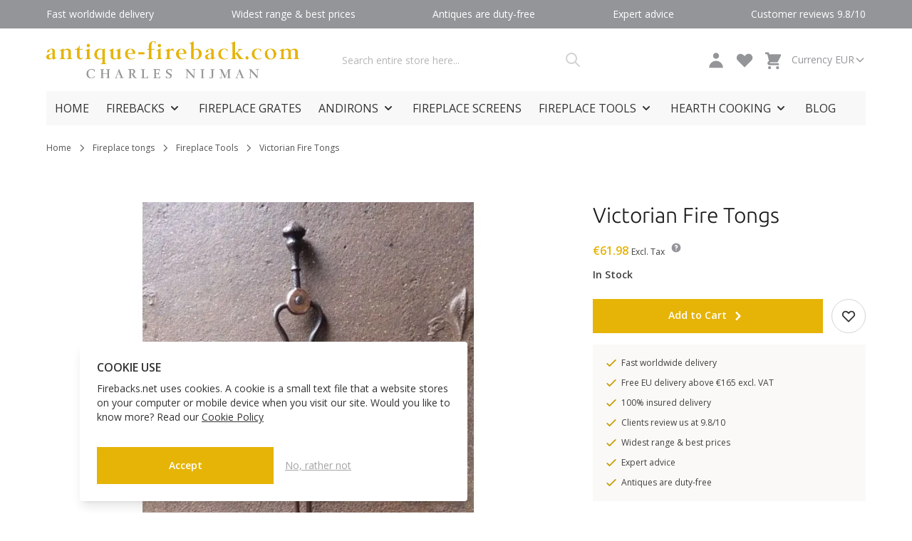

--- FILE ---
content_type: text/html; charset=UTF-8
request_url: https://www.firebacks.net/t3303.html
body_size: 54719
content:
 <!doctype html><html lang="en"><head prefix="og: http://ogp.me/ns# fb: http://ogp.me/ns/fb# product: http://ogp.me/ns/product#"><meta charset="utf-8"/>
<meta name="title" content="Victorian Fire Tongs t3303 | Charles Nijman Fireplace Antiques"/>
<meta name="description" content="Victorian Fire Tongs t3303 for fireplace for sale at Charles Nijman Fireplace Antiques. Always 1000+ antique, decorative fireplace tools for sale online."/>
<meta name="keywords" content="19th century Victorian Fire Tongs, Wrought iron, Copper Victorian Fire Tongs, 19th century Wrought iron, Copper Victorian Fire Tongs"/>
<meta name="robots" content="INDEX,FOLLOW"/>
<meta name="viewport" content="width=device-width, initial-scale=1"/>
<title>Victorian Fire Tongs t3303 | Charles Nijman Fireplace Antiques</title>
<link  rel="stylesheet" type="text/css"  media="all" href="https://www.firebacks.net/static/version1768387056/frontend/Firebacks/default/en_US/css/styles.css" />
<link  rel="stylesheet" type="text/css"  media="all" href="https://www.firebacks.net/static/version1768387056/frontend/Firebacks/default/en_US/css/splide-core.min.css" />
<script  type="text/javascript"  defer="defer" src="https://www.firebacks.net/static/version1768387056/frontend/Firebacks/default/en_US/js/splide.min.js"></script>
<link  rel="canonical" href="https://www.firebacks.net/t3303.html" />
<link  rel="icon" type="image/x-icon" href="https://www.firebacks.net/media/favicon/stores/1/favicon-16x16_1.png" />
<link  rel="shortcut icon" type="image/x-icon" href="https://www.firebacks.net/media/favicon/stores/1/favicon-16x16_1.png" />
<!-- Google tag (gtag.js) -->
<script async src="https://www.googletagmanager.com/gtag/js?id=G-XZE31KXQ4J"></script>

<script>
  window.dataLayer = window.dataLayer || [];
  function gtag(){dataLayer.push(arguments);}
  gtag('js', new Date());

  gtag('config', 'G-XZE31KXQ4J');
</script>

<meta name="google-site-verification" content="-xo_Ca4ckorW9zK0wjkZWMkZFxmRMumWufeUDx2DRRI" />
<meta name="google-site-verification" content="yWiC0d_HKXoNirIGUc46V3IqlEnIKEcZwtTgnyTbXjY" />
<meta name="google-site-verification" content="bbYdjSi0aAxG8PW9yH8obj4ejnkRNt03mVeTu1jx9gE" />
<meta name="google-site-verification" content="bbYdjSi0aAxG8PW9yH8obj4ejnkRNt03mVeTu1jx9gE" />     <link rel="alternate" hreflang="en" href="https://www.firebacks.net/t3303.html"/> <link rel="alternate" hreflang="nl" href="https://www.haardplaat.com/t3303.html"/> <link rel="alternate" hreflang="fr" href="https://www.plaque-de-cheminee.fr/t3303.html"/> <link rel="alternate" hreflang="es" href="https://www.placa-de-chimenea.es/t3303.html"/> <link rel="alternate" hreflang="it" href="https://www.piastredelcamino.com/t3303.html"/> <link rel="alternate" hreflang="de" href="https://www.kaminplatte.de/t3303.html"/>    <script>
    (function(){
        window.dataLayer = window.dataLayer || [];
        function gtag() {
            dataLayer.push(arguments);
        }

        if (localStorage.getItem('consent-mode') === null) {
            gtag('consent', 'default', {
                'ad_storage': 'denied',
                'ad_user_data': 'denied',
                'ad_personalization': 'denied',
                'analytics_storage': 'denied',
                'functionality_storage': 'denied',
                'personalization_storage': 'denied',
                'security_storage': 'denied',
            });

            return;
        }

        gtag('consent', 'default', JSON.parse(localStorage.getItem('consent-mode')));
    })();</script>   <script nonce="dXRxeWhmN3VoYzZmejltdWRqNHhmanVydmI0aTY0djI=">
    window.YIREO_GOOGLETAGMANAGER2_ENABLED = true;
    (function (events) {
        const initYireoGoogleTagManager2 = function () {
            events.forEach(function (eventType) {
                window.removeEventListener(eventType, initYireoGoogleTagManager2);
            });

            (function (w, d, s, l, i) {
                w[l] = w[l] || [];
                w[l].push({'gtm.start': new Date().getTime(), event: 'gtm.js'});
                var f = d.getElementsByTagName(s)[0],
                    j = d.createElement(s),
                    dl = l != 'dataLayer' ? '&l=' + l : '';
                j.async = true;
                j.src = 'https://www.googletagmanager.com' + '/gtm.js?id=' + i + dl;
                f.parentNode.insertBefore(j, f);
            })(window, document, 'script', 'dataLayer', 'GTM-5XBRQ7D');
        }

        events.forEach(function (eventType) {
            window.addEventListener(eventType, initYireoGoogleTagManager2, {once: true, passive: true})
        })
    })(['load', 'keydown', 'mouseover', 'scroll', 'touchstart', 'wheel']);

    </script> <script>
    var BASE_URL = 'https://www.firebacks.net/';
    var THEME_PATH = 'https://www.firebacks.net/static/version1768387056/frontend/Firebacks/default/en_US';
    var COOKIE_CONFIG = {
        "expires": null,
        "path": "\u002F",
        "domain": ".www.firebacks.net",
        "secure": true,
        "lifetime": "3600",
        "cookie_restriction_enabled": true    };
    var CURRENT_STORE_CODE = 'default';
    var CURRENT_WEBSITE_ID = '1';

    window.hyva = window.hyva || {}

    window.cookie_consent_groups = window.cookie_consent_groups || {}
    window.cookie_consent_groups['necessary'] = true;

    window.cookie_consent_config = window.cookie_consent_config || {};
    window.cookie_consent_config['necessary'] = [].concat(
        window.cookie_consent_config['necessary'] || [],
        [
            'user_allowed_save_cookie',
            'form_key',
            'mage-messages',
            'private_content_version',
            'mage-cache-sessid',
            'last_visited_store',
            'section_data_ids'
        ]
    );</script> <script>
    'use strict';
    (function( hyva, undefined ) {

        function lifetimeToExpires(options, defaults) {

            const lifetime = options.lifetime || defaults.lifetime;

            if (lifetime) {
                const date = new Date;
                date.setTime(date.getTime() + lifetime * 1000);
                return date;
            }

            return null;
        }

        function generateRandomString() {

            const allowedCharacters = '0123456789abcdefghijklmnopqrstuvwxyzABCDEFGHIJKLMNOPQRSTUVWXYZ',
                length = 16;

            let formKey = '',
                charactersLength = allowedCharacters.length;

            for (let i = 0; i < length; i++) {
                formKey += allowedCharacters[Math.round(Math.random() * (charactersLength - 1))]
            }

            return formKey;
        }

        const sessionCookieMarker = {noLifetime: true}

        const cookieTempStorage = {};

        const internalCookie = {
            get(name) {
                const v = document.cookie.match('(^|;) ?' + name + '=([^;]*)(;|$)');
                return v ? v[2] : null;
            },
            set(name, value, days, skipSetDomain) {
                let expires,
                    path,
                    domain,
                    secure,
                    samesite;

                const defaultCookieConfig = {
                    expires: null,
                    path: '/',
                    domain: null,
                    secure: false,
                    lifetime: null,
                    samesite: 'lax'
                };

                const cookieConfig = window.COOKIE_CONFIG || {};

                expires = days && days !== sessionCookieMarker
                    ? lifetimeToExpires({lifetime: 24 * 60 * 60 * days, expires: null}, defaultCookieConfig)
                    : lifetimeToExpires(window.COOKIE_CONFIG, defaultCookieConfig) || defaultCookieConfig.expires;

                path = cookieConfig.path || defaultCookieConfig.path;
                domain = !skipSetDomain && (cookieConfig.domain || defaultCookieConfig.domain);
                secure = cookieConfig.secure || defaultCookieConfig.secure;
                samesite = cookieConfig.samesite || defaultCookieConfig.samesite;

                document.cookie = name + "=" + encodeURIComponent(value) +
                    (expires && days !== sessionCookieMarker ? '; expires=' + expires.toGMTString() : '') +
                    (path ? '; path=' + path : '') +
                    (domain ? '; domain=' + domain : '') +
                    (secure ? '; secure' : '') +
                    (samesite ? '; samesite=' + samesite : 'lax');
            },
            isWebsiteAllowedToSaveCookie() {
                const allowedCookies = this.get('user_allowed_save_cookie');
                if (allowedCookies) {
                    const allowedWebsites = JSON.parse(unescape(allowedCookies));

                    return allowedWebsites[CURRENT_WEBSITE_ID] === 1;
                }
                return false;
            },
            getGroupByCookieName(name) {
                const cookieConsentConfig = window.cookie_consent_config || {};
                let group = null;
                for (let prop in cookieConsentConfig) {
                    if (!cookieConsentConfig.hasOwnProperty(prop)) continue;
                    if (cookieConsentConfig[prop].includes(name)) {
                        group = prop;
                        break;
                    }
                }
                return group;
            },
            isCookieAllowed(name) {
                const cookieGroup = this.getGroupByCookieName(name);
                return cookieGroup
                    ? window.cookie_consent_groups[cookieGroup]
                    : this.isWebsiteAllowedToSaveCookie();
            },
            saveTempStorageCookies() {
                for (const [name, data] of Object.entries(cookieTempStorage)) {
                    if (this.isCookieAllowed(name)) {
                        this.set(name, data['value'], data['days'], data['skipSetDomain']);
                        delete cookieTempStorage[name];
                    }
                }
            }
        };

        hyva.getCookie = (name) => {
            const cookieConfig = window.COOKIE_CONFIG || {};

            if (cookieConfig.cookie_restriction_enabled && ! internalCookie.isCookieAllowed(name)) {
                return cookieTempStorage[name] ? cookieTempStorage[name]['value'] : null;
            }

            return internalCookie.get(name);
        }

        hyva.setCookie = (name, value, days, skipSetDomain) => {
            const cookieConfig = window.COOKIE_CONFIG || {};

            if (cookieConfig.cookie_restriction_enabled && ! internalCookie.isCookieAllowed(name)) {
                cookieTempStorage[name] = {value, days, skipSetDomain};
                return;
            }
            return internalCookie.set(name, value, days, skipSetDomain);
        }


        hyva.setSessionCookie = (name, value, skipSetDomain) => {
            return hyva.setCookie(name, value, sessionCookieMarker, skipSetDomain)
        }

        hyva.getBrowserStorage = () => {
            const browserStorage = window.localStorage || window.sessionStorage;
            if (!browserStorage) {
                console.warn('Browser Storage is unavailable');
                return false;
            }
            try {
                browserStorage.setItem('storage_test', '1');
                browserStorage.removeItem('storage_test');
            } catch (error) {
                console.warn('Browser Storage is not accessible', error);
                return false;
            }
            return browserStorage;
        }

        hyva.postForm = (postParams) => {
            const form = document.createElement("form");

            let data = postParams.data;

            if (! postParams.skipUenc && ! data.uenc) {
                data.uenc = btoa(window.location.href);
            }
            form.method = "POST";
            form.action = postParams.action;

            Object.keys(postParams.data).map(key => {
                const field = document.createElement("input");
                field.type = 'hidden'
                field.value = postParams.data[key];
                field.name = key;
                form.appendChild(field);
            });

            const form_key = document.createElement("input");
            form_key.type = 'hidden';
            form_key.value = hyva.getFormKey();
            form_key.name="form_key";
            form.appendChild(form_key);

            document.body.appendChild(form);

            form.submit();
        }

        hyva.getFormKey = function () {
            let formKey = hyva.getCookie('form_key');

            if (!formKey) {
                formKey = generateRandomString();
                hyva.setCookie('form_key', formKey);
            }

            return formKey;
        }

        hyva.formatPrice = (value, showSign, options = {}) => {
            const formatter = new Intl.NumberFormat(
                'en\u002DUS',
                Object.assign({
                    style: 'currency',
                    currency: 'EUR',
                    signDisplay: showSign ? 'always' : 'auto'
                }, options)
            );
            return (typeof Intl.NumberFormat.prototype.formatToParts === 'function') ?
                formatter.formatToParts(value).map(({type, value}) => {
                    switch (type) {
                        case 'currency':
                            return '\u20AC' || value;
                        case 'minusSign':
                            return '- ';
                        case 'plusSign':
                            return '+ ';
                        default :
                            return value;
                    }
                }).reduce((string, part) => string + part) :
                formatter.format(value);
        }

 const formatStr = function (str, nStart) {
            const args = Array.from(arguments).slice(2);

            return str.replace(/(%+)([0-9]+)/g, (m, p, n) => {
                const idx = parseInt(n) - nStart;

                if (args[idx] === null || args[idx] === void 0) {
                    return m;
                }
                return p.length % 2
                    ? p.slice(0, -1).replace('%%', '%') + args[idx]
                    : p.replace('%%', '%') + n;
            })
        }

 hyva.str = function (string) {
            const args = Array.from(arguments);
            args.splice(1, 0, 1);

            return formatStr.apply(undefined, args);
        }

 hyva.strf = function () {
            const args = Array.from(arguments);
            args.splice(1, 0, 0);

            return formatStr.apply(undefined, args);
        }

        /**
         * Take a html string as `content` parameter and
         * extract an element from the DOM to replace in
         * the current page under the same selector,
         * defined by `targetSelector`
         */
        hyva.replaceDomElement = (targetSelector, content) => {
            
            const parser = new DOMParser();
            const doc = parser.parseFromString(content, 'text/html');
            const contentNode = doc.querySelector(targetSelector);

            
            if (!contentNode) {
                return;
            }

            hyva.activateScripts(contentNode)

            
            document.querySelector(targetSelector).replaceWith(contentNode);

            
            window.dispatchEvent(new CustomEvent("reload-customer-section-data"));
            hyva.initMessages();
        }

        hyva.activateScripts = (contentNode) => {
            
            
            
            const tmpScripts = contentNode.getElementsByTagName('script');

            if (tmpScripts.length > 0) {
                
                
                const scripts = [];
                for (let i = 0; i < tmpScripts.length; i++) {
                    scripts.push(tmpScripts[i]);
                }

                
                for (let i = 0; i < scripts.length; i++) {
                    let script = document.createElement('script');
                    script.innerHTML = scripts[i].innerHTML;

                    document.head.appendChild(script);

                    
                    scripts[i].parentNode.removeChild(scripts[i]);
                }
            }
            return contentNode;
        }

 const replace = {['+']: '-', ['/']: '_', ['=']: ','};
        hyva.getUenc = () => btoa(window.location.href).replace(/[+/=]/g, match => replace[match]);

        let currentTrap;

        const focusableElements = (rootElement) => {
            const selector = 'button, [href], input, select, textarea, details, [tabindex]:not([tabindex="-1"]';
            return Array.from(rootElement.querySelectorAll(selector))
                .filter(el => {
                    return el.style.display !== 'none'
                        && !el.disabled
                        && el.tabIndex !== -1
                        && (el.offsetWidth || el.offsetHeight || el.getClientRects().length)
                })
        }

        const focusTrap = (e) => {
            const isTabPressed = e.key === 'Tab' || e.keyCode === 9;
            if (!isTabPressed) return;

            const focusable = focusableElements(currentTrap)
            const firstFocusableElement = focusable[0]
            const lastFocusableElement = focusable[focusable.length - 1]

            e.shiftKey
                ? document.activeElement === firstFocusableElement && (lastFocusableElement.focus(), e.preventDefault())
                : document.activeElement === lastFocusableElement && (firstFocusableElement.focus(), e.preventDefault())
        };

        hyva.releaseFocus = (rootElement) => {
            if (currentTrap && (!rootElement || rootElement === currentTrap)) {
                currentTrap.removeEventListener('keydown', focusTrap)
                currentTrap = null
            }
        }
        hyva.trapFocus = (rootElement) => {
            if (!rootElement) return;
            hyva.releaseFocus()
            currentTrap = rootElement
            rootElement.addEventListener('keydown', focusTrap)
            const firstElement = focusableElements(rootElement)[0]
            firstElement && firstElement.focus()
        }

                hyva.alpineInitialized = (fn) => window.addEventListener('alpine:initialized', fn, {once: true})
         window.addEventListener('user-allowed-save-cookie', () => internalCookie.saveTempStorageCookies())

    }( window.hyva = window.hyva || {} ));</script> <script>
    if (!window.IntersectionObserver) {
        window.IntersectionObserver = function (callback) {
            this.observe = el => el && callback(this.takeRecords());
            this.takeRecords = () => [{isIntersecting: true, intersectionRatio: 1}];
            this.disconnect = () => {};
            this.unobserve = () => {};
        }
    }</script> <meta property="og:type" content="product" /><meta property="og:title" content="Victorian&#x20;Fire&#x20;Tongs" /><meta property="og:image" content="https://www.firebacks.net/media/catalog/product/cache/a0e4d7ef294a4936cbebd1098a7404da/f/i/fireplace-accessories-250518_-_122.jpg" /><meta property="og:description" content="" /><meta property="og:url" content="https://www.firebacks.net/t3303.html" /> <meta property="product:price:amount" content="61.98"/> <meta property="product:price:currency" content="EUR"/> </head><body id="html-body" class="catalog-product-view product-t3303 page-layout-1column">  <script>
    function initCookieBanner() {
        window.dataLayer = window.dataLayer || [];

        const isUserAllowedSaveCookieName = 'user_allowed_save_cookie';
        const currentWebsiteId = 1;

        const isAllowedSaveCookie = () => {
            const allowedCookies = hyva.getCookie(isUserAllowedSaveCookieName);
            const allowedCookieWebsites = allowedCookies
                ? JSON.parse(unescape(allowedCookies))
                : [];

            return allowedCookieWebsites[currentWebsiteId] !== undefined
                ? !!allowedCookieWebsites[currentWebsiteId]
                : false;
        };

        return {
            showCookieBanner: false,
            showDetails: false,
            cookieName: isUserAllowedSaveCookieName,
            cookieValue: '{"1":1}',
            cookieLifetime: '31536000',
            noCookiesUrl: 'https\u003A\u002F\u002Fwww.firebacks.net\u002Fcookie\u002Findex\u002FnoCookies\u002F',
            consentConfig: {
                necessary: true,
                marketing: false,
                analytics: false,
                preferences: false,
            },

            initialize() {
                const cookies = JSON.parse(localStorage.getItem('consent-mode'));

                
                if(!cookies) {
                    return;
                }

                this.consentConfig = {
                    necessary: cookies['functionality_storage'] === 'granted',
                    marketing: cookies['ad_storage'] === 'granted',
                    analytics: cookies['analytics_storage'] === 'granted',
                    preferences: cookies['personalization_storage'] === 'granted'
                };
            },

            gtag() {
                dataLayer.push(arguments);
            },

            checkAcceptCookies() {
                const consentMode = JSON.parse(localStorage.getItem('consent-mode'));

                if (consentMode === null || isAllowedSaveCookie() === null) {
                    this.showCookieBanner = true;
                }
            },

            handleConsentButton(mode = 'all') {
                this.handleNativeConsent();

                switch (mode) {
                    case 'deny':
                        for (const [key, value] of Object.entries(this.consentConfig)) {
                            this.consentConfig[key] = false;
                        }

                        
                        

                        break;
                    case 'all':
                        for (const [key, value] of Object.entries(this.consentConfig)) {
                            this.consentConfig[key] = true;
                        }
                        break;
                    case 'custom':
                        for (const [key, value] of Object.entries(this.consentConfig)) {
                            this.consentConfig[key] = document.getElementById(`consent-${key}`).checked;
                        }
                        break;
                    default:
                        break;
                }

                this.setConsent(this.consentConfig);
                this.showCookieBanner = false;
                this.showDetails = false;
            },

            handleNativeConsent() {
                const cookieExpires = this.cookieLifetime / 60 / 60 / 24;
                hyva.setCookie(this.cookieName, this.cookieValue, cookieExpires);

                if (!hyva.getCookie(this.cookieName)) {
                    window.location.href = this.noCookiesUrl;
                    return;
                }

                window.dispatchEvent(new CustomEvent('user-allowed-save-cookie'));
            },

            getCookieStatus(cookie) {
                return this.consentConfig[cookie];
            },

            setConsent(consent) {
                const consentMode = {
                    'functionality_storage': consent.necessary ? 'granted' : 'denied',
                    'security_storage': consent.necessary ? 'granted' : 'denied',
                    'personalization_storage': consent.preferences ? 'granted' : 'denied',
                    'analytics_storage': consent.analytics ? 'granted' : 'denied',
                    'ad_storage': consent.marketing ? 'granted' : 'denied',
                    'ad_user_data': consent.marketing ? 'granted' : 'denied',
                    'ad_personalization': consent.marketing ? 'granted' : 'denied',
                };

                localStorage.setItem('consent-mode', JSON.stringify(consentMode));
                this.gtag('consent', 'update', consentMode);
            },
            eventListeners: {
                ['@show-consent-popup.window']() {
                    this.showCookieBanner = true;
                },
            }
        }
    }</script> <section class="relative z-40" x-data="initCookieBanner()" x-init="initialize()" x-bind="eventListeners" @private-content-loaded.window="checkAcceptCookies()" ><!-- Cookie Details View --><div class="fixed p-4 flex items-center justify-center inset-0 bg-black/40 backdrop-blur z-20" x-show="showCookieBanner && showDetails" x-cloak ><div class="max-w-2xl bg-white p-6 rounded w-full h-[48rem] max-h-[90vh] shadow-lg overflow-y-auto"><div class="flex items-center justify-center mb-8"> <picture><source type="image/webp" srcset="https://www.firebacks.net/media/logo/stores/1/logo_antique_fireback.webp"><img src="https://www.firebacks.net/media/logo/stores/1/logo_antique_fireback.png" title="Fireback&#x20;firebacks&#x20;by&#x20;Charles&#x20;Nijman" alt="Fireback&#x20;firebacks&#x20;by&#x20;Charles&#x20;Nijman" width="670" height="98" loading="lazy" /></picture></div><div class="divide-y divide-gray-dark space-y-4"><div><span class="block font-semibold text-2xl mb-4">Cookie Settings</span> <p>To use these Services, we need your consent. By clicking on “Accept all”, you declare your consent to the use of all Services. You can also declare your consent by individually clicking on the sliders for each category of cookies and save.</p><a class="text-primary text-sm font-medium inline-flex items-center gap-2 hover:underline" href="https://www.firebacks.net/privacy-policy-cookie-restriction-mode/" >Learn more <svg xmlns="http://www.w3.org/2000/svg" fill="none" viewBox="0 0 24 24" stroke-width="2" stroke="currentColor" class="w-3 h-3" width="12" height="12" role="img">
  <path stroke-linecap="round" stroke-linejoin="round" d="M14 5l7 7m0 0l-7 7m7-7H3"/>
<title>arrow-right</title></svg>
</a></div><!-- Necessary Cookies --><div class="pt-4"><input type="checkbox" id="consent-necessary" name="consent-necessary" checked disabled class="hidden" ><span class="block font-semibold text-xl mb-4">Necessary cookies</span> <p>Necessary cookies help make a website usable by enabling basic functions like page navigation and access to secure areas of the website. The website cannot function properly without these cookies.</p></div><!-- Preference Cookies --><div class="pt-4 flex items-start"><div><span class="block font-semibold text-xl mb-4">Preferences cookies</span> <p>Preference cookies enable a website to remember information that changes the way the website behaves or looks, like your preferred language or the region that you are in.</p></div><label for="consent-preferences" class="cursor-pointer inline-flex items-center"><input type="checkbox" id="consent-preferences" name="consent-preferences" class="sr-only peer" :checked="getCookieStatus('preferences')" ><div class="relative h-6 w-11 rounded-full bg-gray-200 peer-checked:bg-primary after:content-[''] after:absolute after:top-[2px] after:left-[2px] after:w-5 after:h-5 after:rounded-full after:bg-white after:border-1 after:border-gray-400 after:duration-150 after:ease-in-out after:transition-all after:peer-checked:translate-x-full " ></div><span class="sr-only">Toggle me</span></label></div><!-- Statistic Cookies --><div class="pt-4 flex items-start"><div><span class="block font-semibold text-xl mb-4">Statistic cookies</span> <p>Statistic cookies help website owners to understand how visitors interact with websites by collecting and reporting information anonymously.</p></div><label for="consent-analytics" class="cursor-pointer inline-flex items-center"><input type="checkbox" id="consent-analytics" name="consent-analytics" class="sr-only peer" :checked="getCookieStatus('analytics')" ><div class="relative h-6 w-11 rounded-full bg-gray-200 peer-checked:bg-primary after:content-[''] after:absolute after:top-[2px] after:left-[2px] after:w-5 after:h-5 after:rounded-full after:bg-white after:border-1 after:border-gray-400 after:duration-150 after:ease-in-out after:transition-all after:peer-checked:translate-x-full " ></div><span class="sr-only">Toggle me</span></label></div><!-- Marketing Cookies --><div class="pt-4 flex items-start"><div><span class="block font-semibold text-xl mb-4">Marketing cookies</span> <p>Marketing cookies are used to track visitors across websites. The intention is to display ads that are relevant and engaging for the individual user and thereby more valuable for publishers and third party advertisers.</p></div><label for="consent-marketing" class="cursor-pointer inline-flex items-center"><input type="checkbox" id="consent-marketing" name="consent-marketing" class="sr-only peer" :checked="getCookieStatus('marketing')" ><div class="relative h-6 w-11 rounded-full bg-gray-200 peer-checked:bg-primary after:content-[''] after:absolute after:top-[2px] after:left-[2px] after:w-5 after:h-5 after:rounded-full after:bg-white after:border-1 after:border-gray-400 after:duration-150 after:ease-in-out after:transition-all after:peer-checked:translate-x-full " ></div><span class="sr-only">Toggle me</span></label></div></div><div class="flex flex-col md:flex-row gap-4 justify-between items-center mt-5"><button @click="handleConsentButton('custom')" id="btn-cookie-custom" class="rounded bg-white w-full md:w-auto text-gray-400 border border-gray-dark hover:bg-gray-200 text-center px-4 py-2" >Customize</button> <div class="ml-auto flex gap-4 w-full md:w-auto"><button @click="handleConsentButton('all')" id="btn-cookie-allow" class="btn btn-primary" >Accept all</button> <button @click="handleConsentButton('deny')" id="btn-cookie-deny" class="btn btn-primary" >Deny all</button></div></div></div></div><!-- --><div class="backdrop" x-show="showCookieBanner && !showDetails" x-cloak></div><!-- Cookie Banner --><div x-data="{center:false}" class="fixed bottom-0 left-0 h-auto p-4 flex max-w-xl z-10 md:left-12 md:max-w-2xl lg:max-w-xl lg:left-24" :aria-hidden="showCookieBanner && !showDetails" x-show="showCookieBanner && !showDetails" x-cloak @click.outside="center = true" :class="{'-translate-y-[40vh] transition duration-500 ease-in-out' : center}" ><div class="bg-white shadow-lg rounded m-auto p-6"><p class="mb-2 text-base font-bold">COOKIE USE</p><div class="mb-8">Firebacks.net uses cookies. A cookie is a small text file that a website stores on your computer or mobile device when you visit our site. Would you like to know more? Read our <a href="https://www.firebacks.net/privacy-policy-cookie-restriction-mode/" class="text-secondary underline underline-offset-2">Cookie Policy</a></div><div class="flex flex-col md:flex-row gap-4 justify-between items-center"><div class="flex gap-4 w-full"><button @click="handleConsentButton('all')" id="btn-cookie-allow" class="btn btn-primary w-1/2" >Accept</button> <button @click="handleConsentButton('deny')" id="btn-cookie-deny" class="underline underline-offset-2 bg-white w-1/2 md:w-auto text-gray-400 hover:bg-gray-200 text-center py-2 px-4" >No, rather not</button></div></div></div></div></section> <noscript><iframe src="https://www.googletagmanager.com/ns.html?id=GTM-5XBRQ7D" height="0" width="0" style="display:none;visibility:hidden"></iframe></noscript><input name="form_key" type="hidden" value="afJPO49Cas7y5url" />  <noscript><section class="message global noscript border-b-2 border-blue-500 bg-blue-50 shadow-none m-0 px-0 rounded-none font-normal"><div class="container text-center"><p><strong>JavaScript seems to be disabled in your browser.</strong> <span> For the best experience on our site, be sure to turn on Javascript in your browser.</span></p></div></section></noscript>    <script>
    document.body.addEventListener('touchstart', () => {}, {passive: true})</script> <script nonce="dXRxeWhmN3VoYzZmejltdWRqNHhmanVydmI0aTY0djI=">
    function yireoGoogleTagManager2Pusher(eventData, message) {
        window.YIREO_GOOGLETAGMANAGER2_PAST_EVENTS = window.YIREO_GOOGLETAGMANAGER2_PAST_EVENTS || [];

        const copyEventData = Object.assign({}, eventData);
        let metaData = {};
        if (copyEventData.meta) {
            metaData = copyEventData.meta;
            delete copyEventData.meta;
        }

        const eventHash = btoa(encodeURIComponent(JSON.stringify(copyEventData)));
        if (window.YIREO_GOOGLETAGMANAGER2_PAST_EVENTS.includes(eventHash)) {
            yireoGoogleTagManager2Logger('Warning: Event already triggered', eventData);
            return;
        }

        if (metaData && metaData.allowed_pages && metaData.allowed_pages.length > 0
            && false === metaData.allowed_pages.some(page => window.location.pathname.includes(page))) {
            yireoGoogleTagManager2Logger('Warning: Skipping event, not in allowed pages', window.location.pathname, eventData);
            return;
        }

        if (!message) {
            message = 'push (unknown) [unknown]';
        }

        yireoGoogleTagManager2Logger(message, eventData);
        window.dataLayer = window.dataLayer || [];

        if (eventData.ecommerce) {
            window.dataLayer.push({ecommerce: null});
        }

        window.dataLayer.push(eventData);
        window.YIREO_GOOGLETAGMANAGER2_PAST_EVENTS.push(eventHash);
    }</script> <script nonce="dXRxeWhmN3VoYzZmejltdWRqNHhmanVydmI0aTY0djI=">
    function yireoGoogleTagManager2Logger(...args) {
        const debug = window.YIREO_GOOGLETAGMANAGER2_DEBUG || false;
        if (false === debug) {
            return;
        }

        var color = 'gray';
        if (args[0].toLowerCase().startsWith('push')) {
            color = 'green';
        }

        if (args[0].toLowerCase().startsWith('warning')) {
            color = 'orange';
        }

        var css = 'color:white; background-color:' + color + '; padding:1px;'
        console.log('%cYireo_GoogleTagManager2', css, ...args);
    }</script><div class="page-wrapper flex flex-col min-h-screen"><header class="page-header mb-6"> <a class="action skip sr-only focus:not-sr-only focus:absolute focus:z-40 focus:bg-white contentarea" href="#contentarea"><span> Skip to Content</span></a> <div class="header-usps bg-primary-800 text-white relative z-30"><div class="container bg-primary-800 py-2.5 text-sm" x-data="initHeaderCarousel()" x-init="initHeader()"><ul>
<li>Fast worldwide delivery</li>
<li>Widest range & best prices</li>
<li>Antiques are duty-free</li>
<li>Expert advice</li>
<li>Customer reviews 9.8/10</li>
</ul></div></div><script>
    function initHeaderCarousel() {
        return {
            items: 0,
            active: 0,
            reverse: false,
            initHeader() {
                const slider = this.$root.querySelector('ul')
                if (!slider) return

                this.items = slider.children.length
                slider.addEventListener('scroll', (event) => {
                    this.active = Math.round(event.target.scrollLeft / (event.target.scrollWidth / this.items))
                }, {passive: true})

                setInterval(() => {
                    let displayAmount = screen.width > 767 ? 3 : 1;
                    
                    
                    if (this.active === this.items - displayAmount || this.reverse) {
                        this.reverse = this.active !== 0;
                    }
                    
                    slider.scrollLeft = slider.scrollLeft + ((slider.scrollWidth * displayAmount) / this.items * (this.reverse ? -1 : 1));
                }, 5000)
            }
        }
    }</script> <div id="header" x-data="initHeader()" @keydown.window.escape="searchOpen = false;" @private-content-loaded.window="getData(event.detail.data)"> <div class="header-primary mb-6 border-b border-gray-300 sm:mb-0 sm:border-b-0"><div class="container py-4 items-center flex flex-wrap justify-between grid-cols-1 min-h-[80px] md:grid-cols-[1fr,1fr,1fr] md:min-h-[88px] sm:grid"><div class="flex flex-1 order-1 sm:order-none sm:max-w-none"><div class="flex md:hidden"><button @click.prevent.stop="$dispatch('toggle-mobile-menu', {})"><svg xmlns="http://www.w3.org/2000/svg" viewBox="0 0 20 20" fill="currentColor" class="w-8 h-8" width="24" height="24" role="img">
  <path fill-rule="evenodd" d="M3 5a1 1 0 011-1h12a1 1 0 110 2H4a1 1 0 01-1-1zM3 10a1 1 0 011-1h12a1 1 0 110 2H4a1 1 0 01-1-1zM3 15a1 1 0 011-1h12a1 1 0 110 2H4a1 1 0 01-1-1z" clip-rule="evenodd"/>
<title>menu</title></svg>
 <span class="sr-only">Menu</span></button></div><a class="flex items-center h-12 px-7 sm:h-auto sm:w-auto md:pl-0" href="https://www.firebacks.net/"> <picture><source type="image/webp" srcset="https://www.firebacks.net/media/logo/stores/1/logo_antique_fireback.webp"><img src="https://www.firebacks.net/media/logo/stores/1/logo_antique_fireback.png" title="Fireback&#x20;firebacks&#x20;by&#x20;Charles&#x20;Nijman" alt="Fireback&#x20;firebacks&#x20;by&#x20;Charles&#x20;Nijman" width="670" height="98" loading="lazy" /></picture></a></div><div class="header-search w-full order-3 sm:order-none sm:pl-4 sm:w-auto" :class="searchOpen ? 'block' : 'hidden md:block'" x-cloak> <script>
    function initMiniSearchComponent() {
        return {
            "show":false,
            "formSelector":"#search_mini_form",
            "url":"https://www.firebacks.net/search/ajax/suggest/",
            "destinationSelector":"#search_autocomplete",
            "templates": {"term":{"title":"Search terms","template":"Hyva_SmileElasticsuite::core\/autocomplete\/term.phtml"},"product":{"title":"Products","template":"Hyva_SmileElasticsuite::catalog\/autocomplete\/product.phtml"},"category":{"title":"Categories","template":"Hyva_SmileElasticsuite::catalog\/autocomplete\/category.phtml"},"product_attribute":{"title":"Attributes","template":"Hyva_SmileElasticsuite::catalog\/autocomplete\/product_attribute.phtml","titleRenderer":"renderEsAutocompleteTitleAttribute"},"cms_page":{"title":"Cms page","template":"Hyva_SmileElasticsuite::cms-search\/autocomplete\/cms.phtml"}},
            "priceFormat" : {"pattern":"\u20ac%s","precision":2,"requiredPrecision":2,"decimalSymbol":".","groupSymbol":",","groupLength":3,"integerRequired":false},
            "minSearchLength" : 1,
            "searchResults": [],
            "getSearchResults": function getSearchResults() {
                this.show = false;
                let url = this.url + '?' + new URLSearchParams({
                    q: document.querySelector('#search').value,
                    _: Date.now()
                }).toString();
                fetch(url, {
                    method: 'GET',
                    headers: {'Content-Type': 'application/json'},
                }).then((response) => {
                    if (response.ok) {
                        return response.json();
                    }
                }).then((data)  => {
                    this.searchResults = data;
                    this.show = data.length > 0;
                }).catch((error) => {
                    console.log(error);
                });
            }
        }
    }</script><div id="search-content" x-show="true"><div class="" x-data="initMiniSearchComponent()" @click.outside="show = false"><form class="form minisearch" id="search_mini_form" action="https://www.firebacks.net/catalogsearch/result/" method="get"><div class="relative"><label class="sr-only" for="search">Search&#x20;entire&#x20;store&#x20;here...</label> <input id="search" x-on:input.debounce="getSearchResults()" x-ref="searchInput" type="search" class="w-full border-1 border-primary-600 px-4 py-2 leading-normal transition appearance-none text-gray-800 placeholder-gray-400 focus:border-secondary-500 focus:ring-secondary-500" autocapitalize="off" autocomplete="off" autocorrect="off" name="q" value="" placeholder="Search&#x20;entire&#x20;store&#x20;here..." maxlength="128" /><div class="absolute inset-y-0 right-0 items-center mr-4 flex text-primary-600 pointer-events-none"><svg xmlns="http://www.w3.org/2000/svg" fill="none" viewBox="0 0 24 24" stroke-width="2" stroke="currentColor" class="h-6 w-6 inline-block" width="24" height="24" role="img">
  <path stroke-linecap="round" stroke-linejoin="round" d="M21 21l-6-6m2-5a7 7 0 11-14 0 7 7 0 0114 0z"/>
<title>search</title></svg>
</div></div><div id="search_autocomplete" class="search-autocomplete relative w-full" x-show="show" x-cloak><div class="absolute bg-white border border-primary-600 z-50 w-full divide-y"><template hidden x-for="searchResult in searchResults"><div><template hidden x-if="searchResult.url"><a class="w-full block hover:bg-gray-50" :href="searchResult.url" :title="searchResult.title" :aria-label="'View\u0020product\u003A\u0020' + searchResult.title"><div class="flex p-3 items-center"><div class="flex-shrink-0 mr-4"><img :src="searchResult.image" :alt="searchResult.title" class="inline-block" /></div><div class="w-full"><span class="text-sm" x-text="searchResult.title"></span> <template x-if="searchResult.short_description"><div class="text-sm prose line-clamp-2" x-html="searchResult.short_description"></div></template></div><template x-if="searchResult.price"><div class="break-normal font-semibold text-black" x-html="searchResult.price"></div></template></div></a></template><template hidden x-if="searchResult.type == 'term'"><a class="w-full block hover:bg-gray-light" x-bind:href="'https://www.firebacks.net/catalogsearch/result/?q=' + searchResult.title" :title="searchResult.title" :aria-label="'Search\u0020for\u003A\u0020' + searchResult.title"><div class="grid grid-cols-4 gap-4 p-2"><div class=""></div><div class="col-span-3"><span class="text-sm" x-text="searchResult.title"></span> <span class="text-sm" x-text="searchResult.results"></span></div></div></a></template></div></template><div class="flex justify-end"><button class="mr-2 p-1 font-bold">Show all</button></div></div></div></form></div></div></div><div class="flex flex-1 flex-grow-0 items-center justify-end order-2 col-start-3 space-x-3"><a href="https://www.firebacks.net/customer/account/" class="order-2 ml-2 sm:order-none sm:ml-0"><svg xmlns="http://www.w3.org/2000/svg" viewBox="0 0 20 20" fill="currentColor" class="w-7 h-7 text-primary-800 hover:text-secondary-500" width="24" height="24" role="img">
  <path fill-rule="evenodd" d="M10 9a3 3 0 100-6 3 3 0 000 6zm-7 9a7 7 0 1114 0H3z" clip-rule="evenodd"/>
<title>user</title></svg>
 <span class="sr-only">My Account</span></a> <a href="https://www.firebacks.net/wishlist/" class="hidden md:block"><svg xmlns="http://www.w3.org/2000/svg" viewBox="0 0 20 20" fill="currentColor" class="w-7 h-7 text-primary-800 hover:text-secondary-500" width="24" height="24" role="img">
  <path fill-rule="evenodd" d="M3.172 5.172a4 4 0 015.656 0L10 6.343l1.172-1.171a4 4 0 115.656 5.656L10 17.657l-6.828-6.829a4 4 0 010-5.656z" clip-rule="evenodd"/>
<title>heart</title></svg>
 <span class="sr-only">Wishlist</span></a> <button class="block order-1 sm:hidden" @click="searchOpen = ! searchOpen"><svg xmlns="http://www.w3.org/2000/svg" viewBox="0 0 20 20" fill="currentColor" class="w-7 h-7 text-primary-800 hover:text-secondary-500" width="24" height="24" role="img">
  <path fill-rule="evenodd" d="M8 4a4 4 0 100 8 4 4 0 000-8zM2 8a6 6 0 1110.89 3.476l4.817 4.817a1 1 0 01-1.414 1.414l-4.816-4.816A6 6 0 012 8z" clip-rule="evenodd"/>
<title>search</title></svg>
 <span class="sr-only">Search</span></button> <a class="relative order-3 sm:ml-0 sm:order-none" href="/checkout/cart""><svg xmlns="http://www.w3.org/2000/svg" viewBox="0 0 20 20" fill="currentColor" class="w-7 h-7 mt-1 text-primary-800 hover:text-secondary-500" width="24" height="24" role="img">
  <path d="M3 1a1 1 0 000 2h1.22l.305 1.222a.997.997 0 00.01.042l1.358 5.43-.893.892C3.74 11.846 4.632 14 6.414 14H15a1 1 0 000-2H6.414l1-1H14a1 1 0 00.894-.553l3-6A1 1 0 0017 3H6.28l-.31-1.243A1 1 0 005 1H3zM16 16.5a1.5 1.5 0 11-3 0 1.5 1.5 0 013 0zM6.5 18a1.5 1.5 0 100-3 1.5 1.5 0 000 3z"/>
<title>shopping-cart</title></svg>
 <span class="sr-only">Cart</span>  <span class="absolute font-medium text-xs w-5 h-5 rounded-full -top-1 -right-1 flex items-center justify-center bg-secondary-500 text-white" x-cloak x-show="cart.items && cart.items.length" x-text="cart.items && cart.items.length"></span> </a>     <div class="currency-switcher inline-block ml-4 relative select-none hidden md:block" x-data="{ open: false }" @click.outside="open = false"><div class="text-primary-800 text-sm font-light flex items-center" @click="open = ! open"><strong class="language-EUR"><span>Currency EUR</span></strong> <div x-show="open" x-cloak><svg xmlns="http://www.w3.org/2000/svg" fill="none" viewBox="0 0 24 24" stroke-width="2" stroke="currentColor" class="w-4 h-4" width="24" height="24" role="img">
  <path stroke-linecap="round" stroke-linejoin="round" d="M5 15l7-7 7 7"/>
<title>chevron-up</title></svg>
</div><div x-show="!open"><svg xmlns="http://www.w3.org/2000/svg" fill="none" viewBox="0 0 24 24" stroke-width="2" stroke="currentColor" class="w-4 h-4" width="24" height="24" role="img">
  <path stroke-linecap="round" stroke-linejoin="round" d="M19 9l-7 7-7-7"/>
<title>chevron-down</title></svg>
</div></div><ul class="dropdown p-5 shadow right-0 top-full mt-1 border border-primary-600 bg-white text-sm absolute z-50 min-w-[210px]" x-show="open" x-cloak>  <li class="currency-AUD hover:cursor-pointer"><a class="leading-6 hover:text-primary-800" href="#" @click.prevent='hyva.postForm({"action":"https:\/\/www.firebacks.net\/directory\/currency\/switch\/","data":{"currency":"AUD","uenc":"aHR0cHM6Ly93d3cuZmlyZWJhY2tzLm5ldC90MzMwMy5odG1s"}})' >AUD - Australian Dollar</a></li>    <li class="currency-GBP hover:cursor-pointer"><a class="leading-6 hover:text-primary-800" href="#" @click.prevent='hyva.postForm({"action":"https:\/\/www.firebacks.net\/directory\/currency\/switch\/","data":{"currency":"GBP","uenc":"aHR0cHM6Ly93d3cuZmlyZWJhY2tzLm5ldC90MzMwMy5odG1s"}})' >GBP - British Pound</a></li>    <li class="currency-CAD hover:cursor-pointer"><a class="leading-6 hover:text-primary-800" href="#" @click.prevent='hyva.postForm({"action":"https:\/\/www.firebacks.net\/directory\/currency\/switch\/","data":{"currency":"CAD","uenc":"aHR0cHM6Ly93d3cuZmlyZWJhY2tzLm5ldC90MzMwMy5odG1s"}})' >CAD - Canadian Dollar</a></li>    <li class="currency-CNY hover:cursor-pointer"><a class="leading-6 hover:text-primary-800" href="#" @click.prevent='hyva.postForm({"action":"https:\/\/www.firebacks.net\/directory\/currency\/switch\/","data":{"currency":"CNY","uenc":"aHR0cHM6Ly93d3cuZmlyZWJhY2tzLm5ldC90MzMwMy5odG1s"}})' >CNY - Chinese Yuan</a></li>    <li class="currency-DKK hover:cursor-pointer"><a class="leading-6 hover:text-primary-800" href="#" @click.prevent='hyva.postForm({"action":"https:\/\/www.firebacks.net\/directory\/currency\/switch\/","data":{"currency":"DKK","uenc":"aHR0cHM6Ly93d3cuZmlyZWJhY2tzLm5ldC90MzMwMy5odG1s"}})' >DKK - Danish Krone</a></li>      <li class="currency-HKD hover:cursor-pointer"><a class="leading-6 hover:text-primary-800" href="#" @click.prevent='hyva.postForm({"action":"https:\/\/www.firebacks.net\/directory\/currency\/switch\/","data":{"currency":"HKD","uenc":"aHR0cHM6Ly93d3cuZmlyZWJhY2tzLm5ldC90MzMwMy5odG1s"}})' >HKD - Hong Kong Dollar</a></li>    <li class="currency-INR hover:cursor-pointer"><a class="leading-6 hover:text-primary-800" href="#" @click.prevent='hyva.postForm({"action":"https:\/\/www.firebacks.net\/directory\/currency\/switch\/","data":{"currency":"INR","uenc":"aHR0cHM6Ly93d3cuZmlyZWJhY2tzLm5ldC90MzMwMy5odG1s"}})' >INR - Indian Rupee</a></li>    <li class="currency-JPY hover:cursor-pointer"><a class="leading-6 hover:text-primary-800" href="#" @click.prevent='hyva.postForm({"action":"https:\/\/www.firebacks.net\/directory\/currency\/switch\/","data":{"currency":"JPY","uenc":"aHR0cHM6Ly93d3cuZmlyZWJhY2tzLm5ldC90MzMwMy5odG1s"}})' >JPY - Japanese Yen</a></li>    <li class="currency-NZD hover:cursor-pointer"><a class="leading-6 hover:text-primary-800" href="#" @click.prevent='hyva.postForm({"action":"https:\/\/www.firebacks.net\/directory\/currency\/switch\/","data":{"currency":"NZD","uenc":"aHR0cHM6Ly93d3cuZmlyZWJhY2tzLm5ldC90MzMwMy5odG1s"}})' >NZD - New Zealand Dollar</a></li>    <li class="currency-NOK hover:cursor-pointer"><a class="leading-6 hover:text-primary-800" href="#" @click.prevent='hyva.postForm({"action":"https:\/\/www.firebacks.net\/directory\/currency\/switch\/","data":{"currency":"NOK","uenc":"aHR0cHM6Ly93d3cuZmlyZWJhY2tzLm5ldC90MzMwMy5odG1s"}})' >NOK - Norwegian Krone</a></li>    <li class="currency-RUB hover:cursor-pointer"><a class="leading-6 hover:text-primary-800" href="#" @click.prevent='hyva.postForm({"action":"https:\/\/www.firebacks.net\/directory\/currency\/switch\/","data":{"currency":"RUB","uenc":"aHR0cHM6Ly93d3cuZmlyZWJhY2tzLm5ldC90MzMwMy5odG1s"}})' >RUB - Russian Ruble</a></li>    <li class="currency-SEK hover:cursor-pointer"><a class="leading-6 hover:text-primary-800" href="#" @click.prevent='hyva.postForm({"action":"https:\/\/www.firebacks.net\/directory\/currency\/switch\/","data":{"currency":"SEK","uenc":"aHR0cHM6Ly93d3cuZmlyZWJhY2tzLm5ldC90MzMwMy5odG1s"}})' >SEK - Swedish Krona</a></li>    <li class="currency-CHF hover:cursor-pointer"><a class="leading-6 hover:text-primary-800" href="#" @click.prevent='hyva.postForm({"action":"https:\/\/www.firebacks.net\/directory\/currency\/switch\/","data":{"currency":"CHF","uenc":"aHR0cHM6Ly93d3cuZmlyZWJhY2tzLm5ldC90MzMwMy5odG1s"}})' >CHF - Swiss Franc</a></li>    <li class="currency-USD hover:cursor-pointer"><a class="leading-6 hover:text-primary-800" href="#" @click.prevent='hyva.postForm({"action":"https:\/\/www.firebacks.net\/directory\/currency\/switch\/","data":{"currency":"USD","uenc":"aHR0cHM6Ly93d3cuZmlyZWJhY2tzLm5ldC90MzMwMy5odG1s"}})' >USD - US Dollar</a></li>  </ul></div></div></div></div> <div class="hidden container md:block"><div class="items-center bg-primary-400 relative z-10"> <div x-data="initMenuDesktop_697587d7e25e8()" class="z-20 order-2 sm:order-1 lg:order-2 navigation" ><!-- desktop --><div x-ref="nav-desktop" @load.window="setActiveMenu($root)" class="w-full"><nav class="w-full duration-150 ease-in-out transform flex flex-wrap justify-start w-auto relative min-h-0 transition-display" > <div class="flex relative level-0" @mouseenter="hoverPanelActiveId = 'category-node-104'" @mouseleave="hoverPanelActiveId = 0" ><span class="flex items-center block text-md bg-opacity-95"><a class="w-full flex items-center py-3 px-3 text-black text-base hover:bg-secondary-500 hover:text-white uppercase level-0 border-b-3 border-transparent" href="https://www.firebacks.net/" title="Home" >Home </a></span> </div> <div class="flex relative level-0" @mouseenter="hoverPanelActiveId = 'category-node-4'" @mouseleave="hoverPanelActiveId = 0" ><span class="flex items-center block text-md bg-opacity-95"><a class="w-full flex items-center py-3 px-3 text-black text-base hover:bg-secondary-500 hover:text-white uppercase level-0 border-b-3 border-transparent" href="https://www.firebacks.net/firebacks.html" title="Firebacks" >Firebacks  <svg xmlns="http://www.w3.org/2000/svg" viewBox="0 0 20 20" fill="currentColor" class="w-5 h-5 ml-1" width="24" height="24" role="img">
  <path fill-rule="evenodd" d="M5.293 7.293a1 1 0 011.414 0L10 10.586l3.293-3.293a1 1 0 111.414 1.414l-4 4a1 1 0 01-1.414 0l-4-4a1 1 0 010-1.414z" clip-rule="evenodd"/>
<title>chevron-down</title></svg>
 </a></span>  <div class="absolute top-full z-30 min-w-60 hidden shadow-lg bg-white" :class="{ 'hidden' : hoverPanelActiveId !== 'category-node-4', 'block' : hoverPanelActiveId === 'category-node-4' }"> <div class="group relative"><a href="https://www.firebacks.net/firebacks.html?width=0-45" title="up&#x20;to&#x20;18&quot;&#x20;&#x7C;&#x20;0&#x20;-&#x20;45&#x20;cm&#x20;wide" class="submenu-item flex w-full px-5 py-2.5 whitespace-nowrap text-black text-base first:mt-0 hover:bg-secondary-500 hover:text-white">up to 18&quot; | 0 - 45 cm wide </a> </div> <div class="group relative"><a href="https://www.firebacks.net/firebacks.html?width=46-55" title="18&#x20;-&#x20;22&quot;&#x20;&#x7C;&#x20;46&#x20;-&#x20;55&#x20;cm&#x20;wide" class="submenu-item flex w-full px-5 py-2.5 whitespace-nowrap text-black text-base first:mt-0 hover:bg-secondary-500 hover:text-white">18 - 22&quot; | 46 - 55 cm wide </a> </div> <div class="group relative"><a href="https://www.firebacks.net/firebacks.html?width=56-65" title="22&#x20;-&#x20;26&quot;&#x20;&#x7C;&#x20;56&#x20;-&#x20;65&#x20;cm&#x20;wide" class="submenu-item flex w-full px-5 py-2.5 whitespace-nowrap text-black text-base first:mt-0 hover:bg-secondary-500 hover:text-white">22 - 26&quot; | 56 - 65 cm wide </a> </div> <div class="group relative"><a href="https://www.firebacks.net/firebacks.html?width=66-75" title="26&#x20;-&#x20;30&quot;&#x20;&#x7C;&#x20;66&#x20;-&#x20;75&#x20;cm&#x20;wide" class="submenu-item flex w-full px-5 py-2.5 whitespace-nowrap text-black text-base first:mt-0 hover:bg-secondary-500 hover:text-white">26 - 30&quot; | 66 - 75 cm wide </a> </div> <div class="group relative"><a href="https://www.firebacks.net/firebacks.html?width=76-85" title="30&#x20;-&#x20;34&quot;&#x20;&#x7C;&#x20;76&#x20;-&#x20;85&#x20;cm&#x20;wide" class="submenu-item flex w-full px-5 py-2.5 whitespace-nowrap text-black text-base first:mt-0 hover:bg-secondary-500 hover:text-white">30 - 34&quot; | 76 - 85 cm wide </a> </div> <div class="group relative"><a href="https://www.firebacks.net/firebacks.html?width=86-95" title="34&#x20;-&#x20;38&quot;&#x20;&#x7C;&#x20;86&#x20;-&#x20;95&#x20;cm&#x20;wide" class="submenu-item flex w-full px-5 py-2.5 whitespace-nowrap text-black text-base first:mt-0 hover:bg-secondary-500 hover:text-white">34 - 38&quot; | 86 - 95 cm wide </a> </div> <div class="group relative"><a href="https://www.firebacks.net/firebacks.html?width=96-999" title="wider&#x20;than&#x20;38&quot;&#x20;&#x7C;&#x20;96&#x20;cm" class="submenu-item flex w-full px-5 py-2.5 whitespace-nowrap text-black text-base first:mt-0 hover:bg-secondary-500 hover:text-white">wider than 38&quot; | 96 cm </a> </div> <div class="group relative"><a href="https://www.firebacks.net/firebacks.html" title="All&#x20;firebacks" class="submenu-item flex w-full px-5 py-2.5 whitespace-nowrap text-black text-base first:mt-0 hover:bg-secondary-500 hover:text-white">All firebacks </a> </div> <div class="group relative"><a href="https://www.firebacks.net/firebacks/mounting-brackets.html" title="Mounting-brackets" class="submenu-item flex w-full px-5 py-2.5 whitespace-nowrap text-black text-base first:mt-0 hover:bg-secondary-500 hover:text-white">Mounting-brackets </a> </div></div></div> <div class="flex relative level-0" @mouseenter="hoverPanelActiveId = 'category-node-9'" @mouseleave="hoverPanelActiveId = 0" ><span class="flex items-center block text-md bg-opacity-95"><a class="w-full flex items-center py-3 px-3 text-black text-base hover:bg-secondary-500 hover:text-white uppercase level-0 border-b-3 border-transparent" href="https://www.firebacks.net/fireplace-grates.html" title="Fireplace&#x20;grates" >Fireplace grates </a></span> </div> <div class="flex relative level-0" @mouseenter="hoverPanelActiveId = 'category-node-8'" @mouseleave="hoverPanelActiveId = 0" ><span class="flex items-center block text-md bg-opacity-95"><a class="w-full flex items-center py-3 px-3 text-black text-base hover:bg-secondary-500 hover:text-white uppercase level-0 border-b-3 border-transparent" href="https://www.firebacks.net/andirons.html" title="Andirons" >Andirons  <svg xmlns="http://www.w3.org/2000/svg" viewBox="0 0 20 20" fill="currentColor" class="w-5 h-5 ml-1" width="24" height="24" role="img">
  <path fill-rule="evenodd" d="M5.293 7.293a1 1 0 011.414 0L10 10.586l3.293-3.293a1 1 0 111.414 1.414l-4 4a1 1 0 01-1.414 0l-4-4a1 1 0 010-1.414z" clip-rule="evenodd"/>
<title>chevron-down</title></svg>
 </a></span>  <div class="absolute top-full z-30 min-w-60 hidden shadow-lg bg-white" :class="{ 'hidden' : hoverPanelActiveId !== 'category-node-8', 'block' : hoverPanelActiveId === 'category-node-8' }"> <div class="group relative"><a href="https://www.firebacks.net/andirons.html?product_depth=0-35" title="&lt;&#x20;14&quot;&#x20;&#x7C;&#x20;35&#x20;cm&#x20;deep" class="submenu-item flex w-full px-5 py-2.5 whitespace-nowrap text-black text-base first:mt-0 hover:bg-secondary-500 hover:text-white">&lt; 14&quot; | 35 cm deep </a> </div> <div class="group relative"><a href="https://www.firebacks.net/andirons.html?product_depth=36-40" title="15&quot;&#x20;&#x7C;&#x20;36&#x20;-&#x20;40&#x20;cm&#x20;deep" class="submenu-item flex w-full px-5 py-2.5 whitespace-nowrap text-black text-base first:mt-0 hover:bg-secondary-500 hover:text-white">15&quot; | 36 - 40 cm deep </a> </div> <div class="group relative"><a href="https://www.firebacks.net/andirons.html?product_depth=41-45" title="17&quot;&#x20;&#x7C;&#x20;41&#x20;-&#x20;45&#x20;cm&#x20;deep" class="submenu-item flex w-full px-5 py-2.5 whitespace-nowrap text-black text-base first:mt-0 hover:bg-secondary-500 hover:text-white">17&quot; | 41 - 45 cm deep </a> </div> <div class="group relative"><a href="https://www.firebacks.net/andirons.html?product_depth=46-50" title="19&quot;&#x20;&#x7C;&#x20;46&#x20;-&#x20;50&#x20;cm&#x20;deep" class="submenu-item flex w-full px-5 py-2.5 whitespace-nowrap text-black text-base first:mt-0 hover:bg-secondary-500 hover:text-white">19&quot; | 46 - 50 cm deep </a> </div> <div class="group relative"><a href="https://www.firebacks.net/andirons.html?product_depth=51-999" title="&gt;&#x20;20&quot;&#x20;&#x7C;&#x20;51&#x20;cm&#x20;deep" class="submenu-item flex w-full px-5 py-2.5 whitespace-nowrap text-black text-base first:mt-0 hover:bg-secondary-500 hover:text-white">&gt; 20&quot; | 51 cm deep </a> </div> <div class="group relative"><a href="https://www.firebacks.net/andirons.html" title="All&#x20;andirons" class="submenu-item flex w-full px-5 py-2.5 whitespace-nowrap text-black text-base first:mt-0 hover:bg-secondary-500 hover:text-white">All andirons </a> </div> <div class="group relative"><a href="https://www.firebacks.net/andirons/andiron-grates.html" title="Andiron&#x20;grates" class="submenu-item flex w-full px-5 py-2.5 whitespace-nowrap text-black text-base first:mt-0 hover:bg-secondary-500 hover:text-white">Andiron grates </a> </div></div></div> <div class="flex relative level-0" @mouseenter="hoverPanelActiveId = 'category-node-10'" @mouseleave="hoverPanelActiveId = 0" ><span class="flex items-center block text-md bg-opacity-95"><a class="w-full flex items-center py-3 px-3 text-black text-base hover:bg-secondary-500 hover:text-white uppercase level-0 border-b-3 border-transparent" href="https://www.firebacks.net/fireplace-screens.html" title="Fireplace&#x20;screens" >Fireplace screens </a></span> </div> <div class="flex relative level-0" @mouseenter="hoverPanelActiveId = 'category-node-67'" @mouseleave="hoverPanelActiveId = 0" ><span class="flex items-center block text-md bg-opacity-95"><a class="w-full flex items-center py-3 px-3 text-black text-base hover:bg-secondary-500 hover:text-white uppercase level-0 border-b-3 border-transparent" href="https://www.firebacks.net/fireplace-accessories.html" title="Fireplace&#x20;Tools" >Fireplace Tools  <svg xmlns="http://www.w3.org/2000/svg" viewBox="0 0 20 20" fill="currentColor" class="w-5 h-5 ml-1" width="24" height="24" role="img">
  <path fill-rule="evenodd" d="M5.293 7.293a1 1 0 011.414 0L10 10.586l3.293-3.293a1 1 0 111.414 1.414l-4 4a1 1 0 01-1.414 0l-4-4a1 1 0 010-1.414z" clip-rule="evenodd"/>
<title>chevron-down</title></svg>
 </a></span>  <div class="absolute top-full z-30 min-w-60 hidden shadow-lg bg-white" :class="{ 'hidden' : hoverPanelActiveId !== 'category-node-67', 'block' : hoverPanelActiveId === 'category-node-67' }"> <div class="group relative"><a href="https://www.firebacks.net/fireplace-accessories/sets.html" title="Fireplace&#x20;tool&#x20;sets" class="submenu-item flex w-full px-5 py-2.5 whitespace-nowrap text-black text-base first:mt-0 hover:bg-secondary-500 hover:text-white">Fireplace tool sets </a> </div> <div class="group relative"><a href="https://www.firebacks.net/fireplace-accessories/log-holder.html" title="Firewood&#x20;holders" class="submenu-item flex w-full px-5 py-2.5 whitespace-nowrap text-black text-base first:mt-0 hover:bg-secondary-500 hover:text-white">Firewood holders </a> </div> <div class="group relative"><a href="https://www.firebacks.net/fireplace-accessories/fireplace-tongs.html" title="Fireplace&#x20;tongs" class="submenu-item flex w-full px-5 py-2.5 whitespace-nowrap text-black text-base first:mt-0 hover:bg-secondary-500 hover:text-white">Fireplace tongs </a> </div> <div class="group relative"><a href="https://www.firebacks.net/fireplace-accessories/fire-poker.html" title="Fire&#x20;pokers" class="submenu-item flex w-full px-5 py-2.5 whitespace-nowrap text-black text-base first:mt-0 hover:bg-secondary-500 hover:text-white">Fire pokers </a> </div> <div class="group relative"><a href="https://www.firebacks.net/fireplace-accessories/fireplace-shovels.html" title="Fireplace&#x20;shovels" class="submenu-item flex w-full px-5 py-2.5 whitespace-nowrap text-black text-base first:mt-0 hover:bg-secondary-500 hover:text-white">Fireplace shovels </a> </div> <div class="group relative"><a href="https://www.firebacks.net/fireplace-accessories/fireplace-brush.html" title="Fireplace&#x20;brushes" class="submenu-item flex w-full px-5 py-2.5 whitespace-nowrap text-black text-base first:mt-0 hover:bg-secondary-500 hover:text-white">Fireplace brushes </a> </div> <div class="group relative"><a href="https://www.firebacks.net/fireplace-accessories/blow-poke.html" title="Blow&#x20;pokes" class="submenu-item flex w-full px-5 py-2.5 whitespace-nowrap text-black text-base first:mt-0 hover:bg-secondary-500 hover:text-white">Blow pokes </a> </div> <div class="group relative"><a href="https://www.firebacks.net/fireplace-accessories/hangers-hooks.html" title="Fireplace&#x20;tool&#x20;holders" class="submenu-item flex w-full px-5 py-2.5 whitespace-nowrap text-black text-base first:mt-0 hover:bg-secondary-500 hover:text-white">Fireplace tool holders </a> </div> <div class="group relative"><a href="https://www.firebacks.net/fireplace-accessories/ash-tray.html" title="Extinguishing&#x20;pot" class="submenu-item flex w-full px-5 py-2.5 whitespace-nowrap text-black text-base first:mt-0 hover:bg-secondary-500 hover:text-white">Extinguishing pot </a> </div> <div class="group relative"><a href="https://www.firebacks.net/fireplace-accessories/other-accessories.html" title="Other&#x20;fireplace&#x20;accessories" class="submenu-item flex w-full px-5 py-2.5 whitespace-nowrap text-black text-base first:mt-0 hover:bg-secondary-500 hover:text-white">Other fireplace accessories </a> </div></div></div> <div class="flex relative level-0" @mouseenter="hoverPanelActiveId = 'category-node-12'" @mouseleave="hoverPanelActiveId = 0" ><span class="flex items-center block text-md bg-opacity-95"><a class="w-full flex items-center py-3 px-3 text-black text-base hover:bg-secondary-500 hover:text-white uppercase level-0 border-b-3 border-transparent" href="https://www.firebacks.net/cooking-utensils.html" title="Hearth&#x20;cooking" >Hearth cooking  <svg xmlns="http://www.w3.org/2000/svg" viewBox="0 0 20 20" fill="currentColor" class="w-5 h-5 ml-1" width="24" height="24" role="img">
  <path fill-rule="evenodd" d="M5.293 7.293a1 1 0 011.414 0L10 10.586l3.293-3.293a1 1 0 111.414 1.414l-4 4a1 1 0 01-1.414 0l-4-4a1 1 0 010-1.414z" clip-rule="evenodd"/>
<title>chevron-down</title></svg>
 </a></span>  <div class="absolute top-full z-30 min-w-60 hidden shadow-lg bg-white" :class="{ 'hidden' : hoverPanelActiveId !== 'category-node-12', 'block' : hoverPanelActiveId === 'category-node-12' }"> <div class="group relative"><a href="https://www.firebacks.net/cooking-utensils/roasting-jack.html" title="Clockwork&#x20;roasting&#x20;jacks" class="submenu-item flex w-full px-5 py-2.5 whitespace-nowrap text-black text-base first:mt-0 hover:bg-secondary-500 hover:text-white">Clockwork roasting jacks </a> </div> <div class="group relative"><a href="https://www.firebacks.net/cooking-utensils/wall-mounted-spit-jack.html" title="Weight&#x20;roasting&#x20;jacks" class="submenu-item flex w-full px-5 py-2.5 whitespace-nowrap text-black text-base first:mt-0 hover:bg-secondary-500 hover:text-white">Weight roasting jacks </a> </div> <div class="group relative"><a href="https://www.firebacks.net/cooking-utensils/manual-turnspits.html" title="Manual&#x20;turnspits" class="submenu-item flex w-full px-5 py-2.5 whitespace-nowrap text-black text-base first:mt-0 hover:bg-secondary-500 hover:text-white">Manual turnspits </a> </div> <div class="group relative"><a href="https://www.firebacks.net/cooking-utensils/trammel.html" title="Trammels" class="submenu-item flex w-full px-5 py-2.5 whitespace-nowrap text-black text-base first:mt-0 hover:bg-secondary-500 hover:text-white">Trammels </a> </div> <div class="group relative"><a href="https://www.firebacks.net/cooking-utensils/baking-irons.html" title="Gridirons" class="submenu-item flex w-full px-5 py-2.5 whitespace-nowrap text-black text-base first:mt-0 hover:bg-secondary-500 hover:text-white">Gridirons </a> </div> <div class="group relative"><a href="https://www.firebacks.net/cooking-utensils/trivet.html" title="Trivets" class="submenu-item flex w-full px-5 py-2.5 whitespace-nowrap text-black text-base first:mt-0 hover:bg-secondary-500 hover:text-white">Trivets </a> </div> <div class="group relative"><a href="https://www.firebacks.net/cooking-utensils/tasting-fork.html" title="Toasting&#x20;forks" class="submenu-item flex w-full px-5 py-2.5 whitespace-nowrap text-black text-base first:mt-0 hover:bg-secondary-500 hover:text-white">Toasting forks </a> </div> <div class="group relative"><a href="https://www.firebacks.net/cooking-utensils/ladle.html" title="Ladles" class="submenu-item flex w-full px-5 py-2.5 whitespace-nowrap text-black text-base first:mt-0 hover:bg-secondary-500 hover:text-white">Ladles </a> </div> <div class="group relative"><a href="https://www.firebacks.net/cooking-utensils/skimmer.html" title="Skimmers" class="submenu-item flex w-full px-5 py-2.5 whitespace-nowrap text-black text-base first:mt-0 hover:bg-secondary-500 hover:text-white">Skimmers </a> </div> <div class="group relative"><a href="https://www.firebacks.net/cooking-utensils/waffle-iron.html" title="Waffle-irons" class="submenu-item flex w-full px-5 py-2.5 whitespace-nowrap text-black text-base first:mt-0 hover:bg-secondary-500 hover:text-white">Waffle-irons </a> </div> <div class="group relative"><a href="https://www.firebacks.net/cooking-utensils/ash-pan.html" title="Game&#x20;rack" class="submenu-item flex w-full px-5 py-2.5 whitespace-nowrap text-black text-base first:mt-0 hover:bg-secondary-500 hover:text-white">Game rack </a> </div> <div class="group relative"><a href="https://www.firebacks.net/cooking-utensils/other-utensils.html" title="Other&#x20;cooking&#x20;utensils" class="submenu-item flex w-full px-5 py-2.5 whitespace-nowrap text-black text-base first:mt-0 hover:bg-secondary-500 hover:text-white">Other cooking utensils </a> </div></div></div> <div class="flex relative level-0" @mouseenter="hoverPanelActiveId = 'magefan-blog'" @mouseleave="hoverPanelActiveId = 0" ><span class="flex items-center block text-md bg-opacity-95"><a class="w-full flex items-center py-3 px-3 text-black text-base hover:bg-secondary-500 hover:text-white uppercase level-0 border-b-3 border-transparent" href="https://www.firebacks.net/blog" title="Blog" >Blog </a></span> </div> </nav></div></div><script>
    'use strict';

    const initMenuDesktop_697587d7e25e8 = () => {
        return {
            hoverPanelActiveId: null,
            setActiveMenu(menuNode) {
                Array.from(menuNode.querySelectorAll('a')).filter(link => {
                    return link.href === window.location.href.split('?')[0];
                }).map(item => {
                    if (item.classList.contains('home')) {
                        return;
                    }

                    item.closest('div.level-0') &&
                    item.closest('div.level-0').querySelector('a.level-0').classList.add('bg-[#333]', 'text-white');
                    item.closest('div.level-0') &&
                    item.closest('div.level-0').querySelector('a.level-0').classList.remove('bg-white');
                });
            }
        }
    }</script></div></div>  <div x-cloak aria-labelledby="slide-over-title" role="dialog" aria-modal="true" id="cart-drawer" x-data="initCartDrawer()" @private-content-loaded.window="getData(event.detail.data)" @toggle-cart.window="open=true;" @keydown.window.escape="open=false"><div class="fixed inset-0 bg-black bg-opacity-25 transition-all z-40" :aria-hidden="!open" @click="open = !open" x-show="open" x-transition:enter="ease-in-out duration-500" x-transition:enter-start="bg-opacity-0" x-transition:enter-end="bg-opacity-25" x-transition:leave="ease-in-out duration-500" x-transition:leave-start="bg-opacity-25" x-transition:leave-end="bg-opacity-0"></div><div class="fixed inset-y-0 right-0 max-w-full flex z-40"><div class="w-screen max-w-md" x-show="open" x-transition:enter="transform transition ease-in-out duration-500 sm:duration-700" x-transition:enter-start="translate-x-full" x-transition:enter-end="translate-x-0" x-transition:leave="transform transition ease-in-out duration-500 sm:duration-700" x-transition:leave-start="translate-x-0" x-transition:leave-end="translate-x-full"><div class="h-full flex flex-col bg-white shadow-xl overflow-y-scroll"><div class="flex-1 py-6 overflow-y-auto px-4 sm:px-6"><div class="flex items-start justify-between"><h2 class="text-lg font-medium text-gray-900" id="slide-over-title">Shopping Cart</h2><div class="ml-3 h-7 flex items-center"><button type="button" class="-m-2 p-2 text-gray-400 hover:text-gray-500" @click="open = false"><span class="sr-only">Close panel</span> <svg xmlns="http://www.w3.org/2000/svg" viewBox="0 0 20 20" fill="currentColor" class="h-6 w-6" width="24" height="24" role="img">
  <path fill-rule="evenodd" d="M4.293 4.293a1 1 0 011.414 0L10 8.586l4.293-4.293a1 1 0 111.414 1.414L11.414 10l4.293 4.293a1 1 0 01-1.414 1.414L10 11.414l-4.293 4.293a1 1 0 01-1.414-1.414L8.586 10 4.293 5.707a1 1 0 010-1.414z" clip-rule="evenodd"/>
<title>x</title></svg>
</button></div></div><div class="mt-8"><div class="flow-root"><section id="messages" x-data="initMessagesCart()" x-bind="eventListeners"><template x-if="!isEmpty()"><div class="w-full"><div role="alert" class="messages"><template x-for="(message, index) in messages" :key="index"><div><template x-if="message"><div class="message" :class="message.type" :ui-id="'message-' + message.type"><span x-html="message.text"></span> <a href="#" class="close cursor-pointer" title="close" @click.prevent="removeMessage(index)"><svg class="fill-current" xmlns="http://www.w3.org/2000/svg" width="18" height="18" viewBox="0 0 18 18"><path d="M14.53 4.53l-1.06-1.06L9 7.94 4.53 3.47 3.47 4.53 7.94 9l-4.47 4.47 1.06 1.06L9 10.06l4.47 4.47 1.06-1.06L10.06 9z"></path></svg></a></div></template></div></template></div></div></template></section><template x-if="!cartItems || cartItems.length === 0"><div class="flex items-center justify-center"><div class="text-center"><p class="text-gray-500">Your shopping cart is empty</p></div></div></template><ul role="list" class="divide-y divide-gray-200"><template hidden x-for="item in cartItems"><li class="py-6 flex" :x-ref="'item-' + item.item_id" :class="{ 'opacity-50': item.activeRequests > 0 }"><div class="flex-shrink-0 w-24 h-24 border border-gray-200 rounded-md overflow-hidden"><img :src="item.product_image.src" :alt="item.product_image.alt" class="w-full h-full object-center object-cover"></div><div class="ml-4 flex-1 flex flex-col"><div><div class="flex justify-between text-base font-medium text-gray-900"><h3><a :href="item.product_url" x-text="item.product_name"></a></h3><p class="ml-4" x-html="item.product_price"></p></div><template x-for="option in item.options"><p class="mt-1 text-sm text-gray-500"><span class="font-medium" x-text="option.label"></span>: <span x-html="option.value"></span></p></template></div><div class="flex-1 flex items-end justify-between text-sm"><div class="flex shadow-sm mt-2 border focus-within:ring-1 focus-within:ring-primary-500 focus-within:border-primary-500 sm:text-sm border-gray-300 rounded-md overflow-hidden"><button tabindex="-1" @click="updateItemQty(item, item.qty - 1)" type="button" class="p-2 flex items-center justify-center hover:bg-gray-100"><svg xmlns="http://www.w3.org/2000/svg" viewBox="0 0 20 20" fill="currentColor" class="w-6 h-6" width="24" height="24" role="img">
  <path fill-rule="evenodd" d="M5 10a1 1 0 011-1h8a1 1 0 110 2H6a1 1 0 01-1-1z" clip-rule="evenodd"/>
<title>minus-sm</title></svg>
</button> <label class="w-full relative border-l border-r"><input @change="updateItemQty(item)" x-model="item.qty" min="1" max="999" size="3" type="number" required class="border-0 border-gray-200 focus:border-gray-200 focus:ring-0"></label> <button tabindex="-1" @click="updateItemQty(item, item.qty + 1)" type="button" class="p-2 flex items-center justify-center hover:bg-gray-100"><svg xmlns="http://www.w3.org/2000/svg" viewBox="0 0 20 20" fill="currentColor" class="w-6 h-6" width="24" height="24" role="img">
  <path fill-rule="evenodd" d="M10 5a1 1 0 011 1v3h3a1 1 0 110 2h-3v3a1 1 0 11-2 0v-3H6a1 1 0 110-2h3V6a1 1 0 011-1z" clip-rule="evenodd"/>
<title>plus-sm</title></svg>
</button></div><div class="flex"><button type="button" class="font-medium text-primary-600 hover:text-primary-500" @click="deleteItemFromCart(item.item_id)">Remove</button></div></div></div></li></template></ul></div></div></div><div class="border-t border-gray-200 py-6 px-4 sm:px-6"><div class="flex justify-between text-base font-medium text-gray-900"><p>Subtotal</p><p x-html="cart.subtotal"></p></div><div class="mt-6"><a href="https://www.firebacks.net/checkout/cart/" class="flex justify-center items-center px-6 py-3 border border-transparent rounded-md shadow-sm text-base font-medium text-white bg-primary-600 hover:bg-primary-700">Checkout</a></div><div class="mt-6 flex justify-center text-sm text-center text-gray-500"><p>or <button type="button" class="text-primary-600 font-medium hover:text-primary-500" @click="open = false">Continue Shopping<span aria-hidden="true"> &rarr;</span></button></p></div></div></div></div></div></div><script>
    function initCartDrawer() {
        return {
            open: false,
            cart: [],
            activeRequests: 0,
            getData(data) {
                this.activeRequests -= 0;
                if (data.cart) {
                    this.cart = data.cart
                    this.setCartItems();
                }
            },
            cartItems: [],
            setCartItems() {
                this.cartItems = this.cart && this.cart.items && this.cart.items.sort(function (a, b) {
                    return a.item_id - b.item_id
                }) || []
            },
            updateItemQty(item, qty = null) {
                if (qty !== null) {
                    if (qty <= 1) {
                        qty = 1;
                    }

                    if (qty >= 999) {
                        qty = 999;
                    }

                    if (item.qty === qty) {
                        return;
                    }

                    item.qty = qty;
                }

                const formData = new FormData()
                formData.append('item_id', item.item_id)
                formData.append('item_qty', item.qty)
                formData.append('form_key', hyva.getFormKey())

                item.activeRequests = (item.activeRequests + 1) || 1
                this.activeRequests += 1
                
                fetch(`https://www.firebacks.net/checkout/sidebar/updateItemQty/`, {
                    method: 'POST',
                    headers: {
                        'X-Requested-With': 'XMLHttpRequest',
                    },
                    body: formData
                })
                    .then(response => response.json())
                    .then(data => {
                        if (!data.success) {
                            const reloadCustomerDataEvent = new CustomEvent("cart-messages-loaded", {
                                detail: {
                                    messages: [{
                                        type: 'error',
                                        text: data.error_message
                                    }]
                                }
                            });
                            window.dispatchEvent(reloadCustomerDataEvent);

                        }
                        console.log(data)
                    })
                    .finally(() => {
                        if (item.activeRequests === 1) {
                            const reloadCustomerDataEvent = new CustomEvent("reload-customer-section-data");
                            window.dispatchEvent(reloadCustomerDataEvent);
                        }

                        if (item.activeRequests > 1) {
                            item.activeRequests -= 1
                        }
                    });
            },
            deleteItemFromCart(itemId) {
                fetch(BASE_URL + "checkout/sidebar/removeItem/", {
                    "headers": {
                        "content-type": "application/x-www-form-urlencoded; charset=UTF-8",
                    },
                    "body": "form_key=" + hyva.getFormKey() + "&item_id=" + itemId,
                    "method": "POST",
                    "mode": "cors",
                    "credentials": "include"
                }).then(function (response) {
                    if (response.redirected) {
                        window.location.href = response.url;
                    } else if (response.ok) {
                        return response.json();
                    } else {
                        typeof window.dispatchMessages !== "undefined" && window.dispatchMessages(
                            [{
                                type: "warning",
                                text: "Could not remove item from quote."
                            }], 5000
                        );
                    }
                }).then(function (response) {
                    typeof window.dispatchMessages !== "undefined" && window.dispatchMessages(
                        [{
                            type: response.success ? "success" : "error",
                            text: response.success
                                ? "You removed the item."
                                : response.error_message
                        }], 5000
                    );
                    const reloadCustomerDataEvent = new CustomEvent("reload-customer-section-data");
                    window.dispatchEvent(reloadCustomerDataEvent);
                });
            }
        }
    }</script><script>
    function initMessagesCart() {
        "use strict";
        return {
            messages: window.mageMessages || [],
            isEmpty() {
                return this.messages.reduce(
                    function (isEmpty, message) {
                        return isEmpty && message === undefined
                    }, true
                )
            },
            removeMessage(messageIndex) {
                this.messages[messageIndex] = undefined;
            },
            addMessages(messages, hideAfter) {
                messages.map((message) => {
                    this.messages = this.messages.concat(message);
                    if (hideAfter) {
                        this.setHideTimeOut(this.messages.length -1, hideAfter);
                    }
                });
            },
            setHideTimeOut(messageIndex, hideAfter) {
                setTimeout((messageIndex) => {
                    this.removeMessage(messageIndex);
                }, hideAfter, messageIndex);
            },
            eventListeners: {
                ['@cart-messages-loaded.window']() {
                    this.addMessages(event.detail.messages, event.detail.hideAfter)
                },
                ['@clear-cart-messages.window']() {
                    this.messages = [];
                }
            }
        }
    }</script></div><script>
    function initHeader() {
        return {
            searchOpen: false,
            cart: {},
            getData(data) {
                if (data.cart) {
                    this.cart = data.cart
                }
            }
        }
    }</script>  <nav class="breadcrumbs bg-container-lighter" aria-label="Breadcrumb"><div class="container mb-4 md:mt-6"><ol class="items list-reset rounded flex flex-wrap text-gray-600 text-xs">  <li class="item flex mb-1 home"> <a href="https://www.firebacks.net/" class="no-underline" title="Go&#x20;to&#x20;Home&#x20;Page" >Home</a>   <span aria-hidden="true" class="separator text-primary-lighter px-2 inline-block self-center"><svg xmlns="http://www.w3.org/2000/svg" fill="none" viewBox="0 0 24 24" stroke-width="2" stroke="currentColor" class="w-3.5 h-3.5" width="24" height="24" role="img">
  <path stroke-linecap="round" stroke-linejoin="round" d="M9 5l7 7-7 7"/>
<title>chevron-right</title></svg>
</span> </li>   <li class="item flex mb-1 category20"> <a href="https://www.firebacks.net/fireplace-accessories/fireplace-tongs.html" class="no-underline" title="" >Fireplace tongs</a>   <span aria-hidden="true" class="separator text-primary-lighter px-2 inline-block self-center"><svg xmlns="http://www.w3.org/2000/svg" fill="none" viewBox="0 0 24 24" stroke-width="2" stroke="currentColor" class="w-3.5 h-3.5" width="24" height="24" role="img">
  <path stroke-linecap="round" stroke-linejoin="round" d="M9 5l7 7-7 7"/>
<title>chevron-right</title></svg>
</span> </li>   <li class="item flex mb-1 category67"> <a href="https://www.firebacks.net/fireplace-accessories.html" class="no-underline" title="" >Fireplace Tools</a>   <span aria-hidden="true" class="separator text-primary-lighter px-2 inline-block self-center"><svg xmlns="http://www.w3.org/2000/svg" fill="none" viewBox="0 0 24 24" stroke-width="2" stroke="currentColor" class="w-3.5 h-3.5" width="24" height="24" role="img">
  <path stroke-linecap="round" stroke-linejoin="round" d="M9 5l7 7-7 7"/>
<title>chevron-right</title></svg>
</span> </li>   <li class="item flex mb-1 product"> <span class="text-primary-lighter" aria-current="page" >Victorian Fire Tongs</span>  </li> </ol></div></nav> <div x-data="{ open: false }" @toggle-mobile-menu.window="open = !open"><div class="fixed z-20 inset-0 bg-black bg-opacity-30" @click="open = false" x-cloak x-show="open" x-transition:enter="transition-opacity duration-300" x-transition:enter-start="opacity-0" x-transition:enter-end="opacity-100" x-transition:leave="transition-opacity duration-300" x-transition:leave-start="opacity-100" x-transition:leave-end="opacity-0"></div><div class="fixed z-30 inset-0 w-full max-w-xs shadow-2xl bg-white text-black border-r" x-cloak x-show="open" x-transition:enter="transform transition-transform ease-out duration-300" x-transition:enter-start="-translate-x-full" x-transition:enter-end="translate-x-0" x-transition:leave="transform transition-transform ease-in duration-300" x-transition:leave-start="translate-x-0" x-transition:leave-end="-translate-x-full"><div class="flex justify-end border-b"><button class="p-3 m-1" @click="open = false"><svg xmlns="http://www.w3.org/2000/svg" fill="none" viewBox="0 0 24 24" stroke-width="2" stroke="currentColor" class="w-6 h-6" width="24" height="24" role="img">
  <path stroke-linecap="round" stroke-linejoin="round" d="M6 18L18 6M6 6l12 12"/>
<title>x</title></svg>
</button></div><nav class="relative h-full overflow-y-auto overflow-x-hidden"><ul class="pb-14">  <li x-data="{ open: false }" class="overflow-hidden"><span class="flex items-center"> <a class="flex items-start w-full px-8 py-4 border-b cursor-pointer bg-white border-container text-left hover:bg-container-darker hover:underline level-0 focus:bg-gray-50 focus:underline" href="https://www.firebacks.net/">Home</a> </span> <div class="absolute z-10 inset-0 w-full transition-transform transform bg-white border-l" x-show="open" x-transition:enter="transform transition-transform ease-out duration-300" x-transition:enter-start="translate-x-full" x-transition:enter-end="translate-x-0" x-transition:leave="transform transition-transform ease-in duration-300" x-transition:leave-start="translate-x-0" x-transition:leave-end="translate-x-full" ><template x-if="true"><ul class="pb-14"><li> <button class="w-full flex items-center px-8 py-4 border-b" @click="open = false"><svg xmlns="http://www.w3.org/2000/svg" fill="none" viewBox="0 0 24 24" stroke-width="2" stroke="currentColor" class="w-6 h-6 mr-4" width="24" height="24" role="img">
  <path stroke-linecap="round" stroke-linejoin="round" d="M15 19l-7-7 7-7"/>
<title>chevron-left</title></svg>
 Home</button></li> <li> <a class="flex w-full items-center px-8 py-4 border-b" href="https://www.firebacks.net/">View All</a></li> </ul></template></div></li>   <li x-data="{ open: false }" class="overflow-hidden"><span class="flex items-center"> <button class="flex items-start w-full px-8 py-4 border-b cursor-pointer bg-white border-container text-left hover:bg-container-darker hover:underline level-0 focus:bg-gray-50 focus:underline" @click="open = true">Firebacks</button> <span class="absolute right-0 flex w-6 h-6 mr-4 rounded cursor-pointer bg-white pointer-events-none"><svg xmlns="http://www.w3.org/2000/svg" fill="none" viewBox="0 0 24 24" stroke-width="2" stroke="currentColor" class="w-full h-full" width="24" height="24" role="img">
  <path stroke-linecap="round" stroke-linejoin="round" d="M9 5l7 7-7 7"/>
<title>chevron-right</title></svg>
</span> </span> <div class="absolute z-10 inset-0 w-full transition-transform transform bg-white border-l" x-show="open" x-transition:enter="transform transition-transform ease-out duration-300" x-transition:enter-start="translate-x-full" x-transition:enter-end="translate-x-0" x-transition:leave="transform transition-transform ease-in duration-300" x-transition:leave-start="translate-x-0" x-transition:leave-end="translate-x-full" ><template x-if="true"><ul class="pb-14"><li> <button class="w-full flex items-center px-8 py-4 border-b" @click="open = false"><svg xmlns="http://www.w3.org/2000/svg" fill="none" viewBox="0 0 24 24" stroke-width="2" stroke="currentColor" class="w-6 h-6 mr-4" width="24" height="24" role="img">
  <path stroke-linecap="round" stroke-linejoin="round" d="M15 19l-7-7 7-7"/>
<title>chevron-left</title></svg>
 Firebacks</button></li> <li> <a class="flex w-full items-center px-8 py-4 border-b" href="https://www.firebacks.net/firebacks.html">View All</a></li>   <li x-data="{ open: false }" class="overflow-hidden"><span class="flex items-center"> <a class="flex items-start w-full px-8 py-4 border-b cursor-pointer bg-white border-container text-left hover:bg-container-darker hover:underline level-0 focus:bg-gray-50 focus:underline" href="https://www.firebacks.net/firebacks.html?width=0-45">up to 18&quot; | 0 - 45 cm wide</a> </span> <div class="absolute z-10 inset-0 w-full transition-transform transform bg-white border-l" x-show="open" x-transition:enter="transform transition-transform ease-out duration-300" x-transition:enter-start="translate-x-full" x-transition:enter-end="translate-x-0" x-transition:leave="transform transition-transform ease-in duration-300" x-transition:leave-start="translate-x-0" x-transition:leave-end="translate-x-full" ><template x-if="true"><ul class="pb-14"><li> <button class="w-full flex items-center px-8 py-4 border-b" @click="open = false"><svg xmlns="http://www.w3.org/2000/svg" fill="none" viewBox="0 0 24 24" stroke-width="2" stroke="currentColor" class="w-6 h-6 mr-4" width="24" height="24" role="img">
  <path stroke-linecap="round" stroke-linejoin="round" d="M15 19l-7-7 7-7"/>
<title>chevron-left</title></svg>
 up to 18&quot; | 0 - 45 cm wide</button></li> <li> <a class="flex w-full items-center px-8 py-4 border-b" href="https://www.firebacks.net/firebacks.html?width=0-45">View All</a></li> </ul></template></div></li>   <li x-data="{ open: false }" class="overflow-hidden"><span class="flex items-center"> <a class="flex items-start w-full px-8 py-4 border-b cursor-pointer bg-white border-container text-left hover:bg-container-darker hover:underline level-0 focus:bg-gray-50 focus:underline" href="https://www.firebacks.net/firebacks.html?width=46-55">18 - 22&quot; | 46 - 55 cm wide</a> </span> <div class="absolute z-10 inset-0 w-full transition-transform transform bg-white border-l" x-show="open" x-transition:enter="transform transition-transform ease-out duration-300" x-transition:enter-start="translate-x-full" x-transition:enter-end="translate-x-0" x-transition:leave="transform transition-transform ease-in duration-300" x-transition:leave-start="translate-x-0" x-transition:leave-end="translate-x-full" ><template x-if="true"><ul class="pb-14"><li> <button class="w-full flex items-center px-8 py-4 border-b" @click="open = false"><svg xmlns="http://www.w3.org/2000/svg" fill="none" viewBox="0 0 24 24" stroke-width="2" stroke="currentColor" class="w-6 h-6 mr-4" width="24" height="24" role="img">
  <path stroke-linecap="round" stroke-linejoin="round" d="M15 19l-7-7 7-7"/>
<title>chevron-left</title></svg>
 18 - 22&quot; | 46 - 55 cm wide</button></li> <li> <a class="flex w-full items-center px-8 py-4 border-b" href="https://www.firebacks.net/firebacks.html?width=46-55">View All</a></li> </ul></template></div></li>   <li x-data="{ open: false }" class="overflow-hidden"><span class="flex items-center"> <a class="flex items-start w-full px-8 py-4 border-b cursor-pointer bg-white border-container text-left hover:bg-container-darker hover:underline level-0 focus:bg-gray-50 focus:underline" href="https://www.firebacks.net/firebacks.html?width=56-65">22 - 26&quot; | 56 - 65 cm wide</a> </span> <div class="absolute z-10 inset-0 w-full transition-transform transform bg-white border-l" x-show="open" x-transition:enter="transform transition-transform ease-out duration-300" x-transition:enter-start="translate-x-full" x-transition:enter-end="translate-x-0" x-transition:leave="transform transition-transform ease-in duration-300" x-transition:leave-start="translate-x-0" x-transition:leave-end="translate-x-full" ><template x-if="true"><ul class="pb-14"><li> <button class="w-full flex items-center px-8 py-4 border-b" @click="open = false"><svg xmlns="http://www.w3.org/2000/svg" fill="none" viewBox="0 0 24 24" stroke-width="2" stroke="currentColor" class="w-6 h-6 mr-4" width="24" height="24" role="img">
  <path stroke-linecap="round" stroke-linejoin="round" d="M15 19l-7-7 7-7"/>
<title>chevron-left</title></svg>
 22 - 26&quot; | 56 - 65 cm wide</button></li> <li> <a class="flex w-full items-center px-8 py-4 border-b" href="https://www.firebacks.net/firebacks.html?width=56-65">View All</a></li> </ul></template></div></li>   <li x-data="{ open: false }" class="overflow-hidden"><span class="flex items-center"> <a class="flex items-start w-full px-8 py-4 border-b cursor-pointer bg-white border-container text-left hover:bg-container-darker hover:underline level-0 focus:bg-gray-50 focus:underline" href="https://www.firebacks.net/firebacks.html?width=66-75">26 - 30&quot; | 66 - 75 cm wide</a> </span> <div class="absolute z-10 inset-0 w-full transition-transform transform bg-white border-l" x-show="open" x-transition:enter="transform transition-transform ease-out duration-300" x-transition:enter-start="translate-x-full" x-transition:enter-end="translate-x-0" x-transition:leave="transform transition-transform ease-in duration-300" x-transition:leave-start="translate-x-0" x-transition:leave-end="translate-x-full" ><template x-if="true"><ul class="pb-14"><li> <button class="w-full flex items-center px-8 py-4 border-b" @click="open = false"><svg xmlns="http://www.w3.org/2000/svg" fill="none" viewBox="0 0 24 24" stroke-width="2" stroke="currentColor" class="w-6 h-6 mr-4" width="24" height="24" role="img">
  <path stroke-linecap="round" stroke-linejoin="round" d="M15 19l-7-7 7-7"/>
<title>chevron-left</title></svg>
 26 - 30&quot; | 66 - 75 cm wide</button></li> <li> <a class="flex w-full items-center px-8 py-4 border-b" href="https://www.firebacks.net/firebacks.html?width=66-75">View All</a></li> </ul></template></div></li>   <li x-data="{ open: false }" class="overflow-hidden"><span class="flex items-center"> <a class="flex items-start w-full px-8 py-4 border-b cursor-pointer bg-white border-container text-left hover:bg-container-darker hover:underline level-0 focus:bg-gray-50 focus:underline" href="https://www.firebacks.net/firebacks.html?width=76-85">30 - 34&quot; | 76 - 85 cm wide</a> </span> <div class="absolute z-10 inset-0 w-full transition-transform transform bg-white border-l" x-show="open" x-transition:enter="transform transition-transform ease-out duration-300" x-transition:enter-start="translate-x-full" x-transition:enter-end="translate-x-0" x-transition:leave="transform transition-transform ease-in duration-300" x-transition:leave-start="translate-x-0" x-transition:leave-end="translate-x-full" ><template x-if="true"><ul class="pb-14"><li> <button class="w-full flex items-center px-8 py-4 border-b" @click="open = false"><svg xmlns="http://www.w3.org/2000/svg" fill="none" viewBox="0 0 24 24" stroke-width="2" stroke="currentColor" class="w-6 h-6 mr-4" width="24" height="24" role="img">
  <path stroke-linecap="round" stroke-linejoin="round" d="M15 19l-7-7 7-7"/>
<title>chevron-left</title></svg>
 30 - 34&quot; | 76 - 85 cm wide</button></li> <li> <a class="flex w-full items-center px-8 py-4 border-b" href="https://www.firebacks.net/firebacks.html?width=76-85">View All</a></li> </ul></template></div></li>   <li x-data="{ open: false }" class="overflow-hidden"><span class="flex items-center"> <a class="flex items-start w-full px-8 py-4 border-b cursor-pointer bg-white border-container text-left hover:bg-container-darker hover:underline level-0 focus:bg-gray-50 focus:underline" href="https://www.firebacks.net/firebacks.html?width=86-95">34 - 38&quot; | 86 - 95 cm wide</a> </span> <div class="absolute z-10 inset-0 w-full transition-transform transform bg-white border-l" x-show="open" x-transition:enter="transform transition-transform ease-out duration-300" x-transition:enter-start="translate-x-full" x-transition:enter-end="translate-x-0" x-transition:leave="transform transition-transform ease-in duration-300" x-transition:leave-start="translate-x-0" x-transition:leave-end="translate-x-full" ><template x-if="true"><ul class="pb-14"><li> <button class="w-full flex items-center px-8 py-4 border-b" @click="open = false"><svg xmlns="http://www.w3.org/2000/svg" fill="none" viewBox="0 0 24 24" stroke-width="2" stroke="currentColor" class="w-6 h-6 mr-4" width="24" height="24" role="img">
  <path stroke-linecap="round" stroke-linejoin="round" d="M15 19l-7-7 7-7"/>
<title>chevron-left</title></svg>
 34 - 38&quot; | 86 - 95 cm wide</button></li> <li> <a class="flex w-full items-center px-8 py-4 border-b" href="https://www.firebacks.net/firebacks.html?width=86-95">View All</a></li> </ul></template></div></li>   <li x-data="{ open: false }" class="overflow-hidden"><span class="flex items-center"> <a class="flex items-start w-full px-8 py-4 border-b cursor-pointer bg-white border-container text-left hover:bg-container-darker hover:underline level-0 focus:bg-gray-50 focus:underline" href="https://www.firebacks.net/firebacks.html?width=96-999">wider than 38&quot; | 96 cm</a> </span> <div class="absolute z-10 inset-0 w-full transition-transform transform bg-white border-l" x-show="open" x-transition:enter="transform transition-transform ease-out duration-300" x-transition:enter-start="translate-x-full" x-transition:enter-end="translate-x-0" x-transition:leave="transform transition-transform ease-in duration-300" x-transition:leave-start="translate-x-0" x-transition:leave-end="translate-x-full" ><template x-if="true"><ul class="pb-14"><li> <button class="w-full flex items-center px-8 py-4 border-b" @click="open = false"><svg xmlns="http://www.w3.org/2000/svg" fill="none" viewBox="0 0 24 24" stroke-width="2" stroke="currentColor" class="w-6 h-6 mr-4" width="24" height="24" role="img">
  <path stroke-linecap="round" stroke-linejoin="round" d="M15 19l-7-7 7-7"/>
<title>chevron-left</title></svg>
 wider than 38&quot; | 96 cm</button></li> <li> <a class="flex w-full items-center px-8 py-4 border-b" href="https://www.firebacks.net/firebacks.html?width=96-999">View All</a></li> </ul></template></div></li>   <li x-data="{ open: false }" class="overflow-hidden"><span class="flex items-center"> <a class="flex items-start w-full px-8 py-4 border-b cursor-pointer bg-white border-container text-left hover:bg-container-darker hover:underline level-0 focus:bg-gray-50 focus:underline" href="https://www.firebacks.net/firebacks.html">All firebacks</a> </span> <div class="absolute z-10 inset-0 w-full transition-transform transform bg-white border-l" x-show="open" x-transition:enter="transform transition-transform ease-out duration-300" x-transition:enter-start="translate-x-full" x-transition:enter-end="translate-x-0" x-transition:leave="transform transition-transform ease-in duration-300" x-transition:leave-start="translate-x-0" x-transition:leave-end="translate-x-full" ><template x-if="true"><ul class="pb-14"><li> <button class="w-full flex items-center px-8 py-4 border-b" @click="open = false"><svg xmlns="http://www.w3.org/2000/svg" fill="none" viewBox="0 0 24 24" stroke-width="2" stroke="currentColor" class="w-6 h-6 mr-4" width="24" height="24" role="img">
  <path stroke-linecap="round" stroke-linejoin="round" d="M15 19l-7-7 7-7"/>
<title>chevron-left</title></svg>
 All firebacks</button></li> <li> <a class="flex w-full items-center px-8 py-4 border-b" href="https://www.firebacks.net/firebacks.html">View All</a></li> </ul></template></div></li>   <li x-data="{ open: false }" class="overflow-hidden"><span class="flex items-center"> <a class="flex items-start w-full px-8 py-4 border-b cursor-pointer bg-white border-container text-left hover:bg-container-darker hover:underline level-0 focus:bg-gray-50 focus:underline" href="https://www.firebacks.net/firebacks/mounting-brackets.html">Mounting-brackets</a> </span> <div class="absolute z-10 inset-0 w-full transition-transform transform bg-white border-l" x-show="open" x-transition:enter="transform transition-transform ease-out duration-300" x-transition:enter-start="translate-x-full" x-transition:enter-end="translate-x-0" x-transition:leave="transform transition-transform ease-in duration-300" x-transition:leave-start="translate-x-0" x-transition:leave-end="translate-x-full" ><template x-if="true"><ul class="pb-14"><li> <button class="w-full flex items-center px-8 py-4 border-b" @click="open = false"><svg xmlns="http://www.w3.org/2000/svg" fill="none" viewBox="0 0 24 24" stroke-width="2" stroke="currentColor" class="w-6 h-6 mr-4" width="24" height="24" role="img">
  <path stroke-linecap="round" stroke-linejoin="round" d="M15 19l-7-7 7-7"/>
<title>chevron-left</title></svg>
 Mounting-brackets</button></li> <li> <a class="flex w-full items-center px-8 py-4 border-b" href="https://www.firebacks.net/firebacks/mounting-brackets.html">View All</a></li> </ul></template></div></li> </ul></template></div></li>   <li x-data="{ open: false }" class="overflow-hidden"><span class="flex items-center"> <a class="flex items-start w-full px-8 py-4 border-b cursor-pointer bg-white border-container text-left hover:bg-container-darker hover:underline level-0 focus:bg-gray-50 focus:underline" href="https://www.firebacks.net/fireplace-grates.html">Fireplace grates</a> </span> <div class="absolute z-10 inset-0 w-full transition-transform transform bg-white border-l" x-show="open" x-transition:enter="transform transition-transform ease-out duration-300" x-transition:enter-start="translate-x-full" x-transition:enter-end="translate-x-0" x-transition:leave="transform transition-transform ease-in duration-300" x-transition:leave-start="translate-x-0" x-transition:leave-end="translate-x-full" ><template x-if="true"><ul class="pb-14"><li> <button class="w-full flex items-center px-8 py-4 border-b" @click="open = false"><svg xmlns="http://www.w3.org/2000/svg" fill="none" viewBox="0 0 24 24" stroke-width="2" stroke="currentColor" class="w-6 h-6 mr-4" width="24" height="24" role="img">
  <path stroke-linecap="round" stroke-linejoin="round" d="M15 19l-7-7 7-7"/>
<title>chevron-left</title></svg>
 Fireplace grates</button></li> <li> <a class="flex w-full items-center px-8 py-4 border-b" href="https://www.firebacks.net/fireplace-grates.html">View All</a></li> </ul></template></div></li>   <li x-data="{ open: false }" class="overflow-hidden"><span class="flex items-center"> <button class="flex items-start w-full px-8 py-4 border-b cursor-pointer bg-white border-container text-left hover:bg-container-darker hover:underline level-0 focus:bg-gray-50 focus:underline" @click="open = true">Andirons</button> <span class="absolute right-0 flex w-6 h-6 mr-4 rounded cursor-pointer bg-white pointer-events-none"><svg xmlns="http://www.w3.org/2000/svg" fill="none" viewBox="0 0 24 24" stroke-width="2" stroke="currentColor" class="w-full h-full" width="24" height="24" role="img">
  <path stroke-linecap="round" stroke-linejoin="round" d="M9 5l7 7-7 7"/>
<title>chevron-right</title></svg>
</span> </span> <div class="absolute z-10 inset-0 w-full transition-transform transform bg-white border-l" x-show="open" x-transition:enter="transform transition-transform ease-out duration-300" x-transition:enter-start="translate-x-full" x-transition:enter-end="translate-x-0" x-transition:leave="transform transition-transform ease-in duration-300" x-transition:leave-start="translate-x-0" x-transition:leave-end="translate-x-full" ><template x-if="true"><ul class="pb-14"><li> <button class="w-full flex items-center px-8 py-4 border-b" @click="open = false"><svg xmlns="http://www.w3.org/2000/svg" fill="none" viewBox="0 0 24 24" stroke-width="2" stroke="currentColor" class="w-6 h-6 mr-4" width="24" height="24" role="img">
  <path stroke-linecap="round" stroke-linejoin="round" d="M15 19l-7-7 7-7"/>
<title>chevron-left</title></svg>
 Andirons</button></li> <li> <a class="flex w-full items-center px-8 py-4 border-b" href="https://www.firebacks.net/andirons.html">View All</a></li>   <li x-data="{ open: false }" class="overflow-hidden"><span class="flex items-center"> <a class="flex items-start w-full px-8 py-4 border-b cursor-pointer bg-white border-container text-left hover:bg-container-darker hover:underline level-0 focus:bg-gray-50 focus:underline" href="https://www.firebacks.net/andirons.html?product_depth=0-35">&lt; 14&quot; | 35 cm deep</a> </span> <div class="absolute z-10 inset-0 w-full transition-transform transform bg-white border-l" x-show="open" x-transition:enter="transform transition-transform ease-out duration-300" x-transition:enter-start="translate-x-full" x-transition:enter-end="translate-x-0" x-transition:leave="transform transition-transform ease-in duration-300" x-transition:leave-start="translate-x-0" x-transition:leave-end="translate-x-full" ><template x-if="true"><ul class="pb-14"><li> <button class="w-full flex items-center px-8 py-4 border-b" @click="open = false"><svg xmlns="http://www.w3.org/2000/svg" fill="none" viewBox="0 0 24 24" stroke-width="2" stroke="currentColor" class="w-6 h-6 mr-4" width="24" height="24" role="img">
  <path stroke-linecap="round" stroke-linejoin="round" d="M15 19l-7-7 7-7"/>
<title>chevron-left</title></svg>
 &lt; 14&quot; | 35 cm deep</button></li> <li> <a class="flex w-full items-center px-8 py-4 border-b" href="https://www.firebacks.net/andirons.html?product_depth=0-35">View All</a></li> </ul></template></div></li>   <li x-data="{ open: false }" class="overflow-hidden"><span class="flex items-center"> <a class="flex items-start w-full px-8 py-4 border-b cursor-pointer bg-white border-container text-left hover:bg-container-darker hover:underline level-0 focus:bg-gray-50 focus:underline" href="https://www.firebacks.net/andirons.html?product_depth=36-40">15&quot; | 36 - 40 cm deep</a> </span> <div class="absolute z-10 inset-0 w-full transition-transform transform bg-white border-l" x-show="open" x-transition:enter="transform transition-transform ease-out duration-300" x-transition:enter-start="translate-x-full" x-transition:enter-end="translate-x-0" x-transition:leave="transform transition-transform ease-in duration-300" x-transition:leave-start="translate-x-0" x-transition:leave-end="translate-x-full" ><template x-if="true"><ul class="pb-14"><li> <button class="w-full flex items-center px-8 py-4 border-b" @click="open = false"><svg xmlns="http://www.w3.org/2000/svg" fill="none" viewBox="0 0 24 24" stroke-width="2" stroke="currentColor" class="w-6 h-6 mr-4" width="24" height="24" role="img">
  <path stroke-linecap="round" stroke-linejoin="round" d="M15 19l-7-7 7-7"/>
<title>chevron-left</title></svg>
 15&quot; | 36 - 40 cm deep</button></li> <li> <a class="flex w-full items-center px-8 py-4 border-b" href="https://www.firebacks.net/andirons.html?product_depth=36-40">View All</a></li> </ul></template></div></li>   <li x-data="{ open: false }" class="overflow-hidden"><span class="flex items-center"> <a class="flex items-start w-full px-8 py-4 border-b cursor-pointer bg-white border-container text-left hover:bg-container-darker hover:underline level-0 focus:bg-gray-50 focus:underline" href="https://www.firebacks.net/andirons.html?product_depth=41-45">17&quot; | 41 - 45 cm deep</a> </span> <div class="absolute z-10 inset-0 w-full transition-transform transform bg-white border-l" x-show="open" x-transition:enter="transform transition-transform ease-out duration-300" x-transition:enter-start="translate-x-full" x-transition:enter-end="translate-x-0" x-transition:leave="transform transition-transform ease-in duration-300" x-transition:leave-start="translate-x-0" x-transition:leave-end="translate-x-full" ><template x-if="true"><ul class="pb-14"><li> <button class="w-full flex items-center px-8 py-4 border-b" @click="open = false"><svg xmlns="http://www.w3.org/2000/svg" fill="none" viewBox="0 0 24 24" stroke-width="2" stroke="currentColor" class="w-6 h-6 mr-4" width="24" height="24" role="img">
  <path stroke-linecap="round" stroke-linejoin="round" d="M15 19l-7-7 7-7"/>
<title>chevron-left</title></svg>
 17&quot; | 41 - 45 cm deep</button></li> <li> <a class="flex w-full items-center px-8 py-4 border-b" href="https://www.firebacks.net/andirons.html?product_depth=41-45">View All</a></li> </ul></template></div></li>   <li x-data="{ open: false }" class="overflow-hidden"><span class="flex items-center"> <a class="flex items-start w-full px-8 py-4 border-b cursor-pointer bg-white border-container text-left hover:bg-container-darker hover:underline level-0 focus:bg-gray-50 focus:underline" href="https://www.firebacks.net/andirons.html?product_depth=46-50">19&quot; | 46 - 50 cm deep</a> </span> <div class="absolute z-10 inset-0 w-full transition-transform transform bg-white border-l" x-show="open" x-transition:enter="transform transition-transform ease-out duration-300" x-transition:enter-start="translate-x-full" x-transition:enter-end="translate-x-0" x-transition:leave="transform transition-transform ease-in duration-300" x-transition:leave-start="translate-x-0" x-transition:leave-end="translate-x-full" ><template x-if="true"><ul class="pb-14"><li> <button class="w-full flex items-center px-8 py-4 border-b" @click="open = false"><svg xmlns="http://www.w3.org/2000/svg" fill="none" viewBox="0 0 24 24" stroke-width="2" stroke="currentColor" class="w-6 h-6 mr-4" width="24" height="24" role="img">
  <path stroke-linecap="round" stroke-linejoin="round" d="M15 19l-7-7 7-7"/>
<title>chevron-left</title></svg>
 19&quot; | 46 - 50 cm deep</button></li> <li> <a class="flex w-full items-center px-8 py-4 border-b" href="https://www.firebacks.net/andirons.html?product_depth=46-50">View All</a></li> </ul></template></div></li>   <li x-data="{ open: false }" class="overflow-hidden"><span class="flex items-center"> <a class="flex items-start w-full px-8 py-4 border-b cursor-pointer bg-white border-container text-left hover:bg-container-darker hover:underline level-0 focus:bg-gray-50 focus:underline" href="https://www.firebacks.net/andirons.html?product_depth=51-999">&gt; 20&quot; | 51 cm deep</a> </span> <div class="absolute z-10 inset-0 w-full transition-transform transform bg-white border-l" x-show="open" x-transition:enter="transform transition-transform ease-out duration-300" x-transition:enter-start="translate-x-full" x-transition:enter-end="translate-x-0" x-transition:leave="transform transition-transform ease-in duration-300" x-transition:leave-start="translate-x-0" x-transition:leave-end="translate-x-full" ><template x-if="true"><ul class="pb-14"><li> <button class="w-full flex items-center px-8 py-4 border-b" @click="open = false"><svg xmlns="http://www.w3.org/2000/svg" fill="none" viewBox="0 0 24 24" stroke-width="2" stroke="currentColor" class="w-6 h-6 mr-4" width="24" height="24" role="img">
  <path stroke-linecap="round" stroke-linejoin="round" d="M15 19l-7-7 7-7"/>
<title>chevron-left</title></svg>
 &gt; 20&quot; | 51 cm deep</button></li> <li> <a class="flex w-full items-center px-8 py-4 border-b" href="https://www.firebacks.net/andirons.html?product_depth=51-999">View All</a></li> </ul></template></div></li>   <li x-data="{ open: false }" class="overflow-hidden"><span class="flex items-center"> <a class="flex items-start w-full px-8 py-4 border-b cursor-pointer bg-white border-container text-left hover:bg-container-darker hover:underline level-0 focus:bg-gray-50 focus:underline" href="https://www.firebacks.net/andirons.html">All andirons</a> </span> <div class="absolute z-10 inset-0 w-full transition-transform transform bg-white border-l" x-show="open" x-transition:enter="transform transition-transform ease-out duration-300" x-transition:enter-start="translate-x-full" x-transition:enter-end="translate-x-0" x-transition:leave="transform transition-transform ease-in duration-300" x-transition:leave-start="translate-x-0" x-transition:leave-end="translate-x-full" ><template x-if="true"><ul class="pb-14"><li> <button class="w-full flex items-center px-8 py-4 border-b" @click="open = false"><svg xmlns="http://www.w3.org/2000/svg" fill="none" viewBox="0 0 24 24" stroke-width="2" stroke="currentColor" class="w-6 h-6 mr-4" width="24" height="24" role="img">
  <path stroke-linecap="round" stroke-linejoin="round" d="M15 19l-7-7 7-7"/>
<title>chevron-left</title></svg>
 All andirons</button></li> <li> <a class="flex w-full items-center px-8 py-4 border-b" href="https://www.firebacks.net/andirons.html">View All</a></li> </ul></template></div></li>   <li x-data="{ open: false }" class="overflow-hidden"><span class="flex items-center"> <a class="flex items-start w-full px-8 py-4 border-b cursor-pointer bg-white border-container text-left hover:bg-container-darker hover:underline level-0 focus:bg-gray-50 focus:underline" href="https://www.firebacks.net/andirons/andiron-grates.html">Andiron grates</a> </span> <div class="absolute z-10 inset-0 w-full transition-transform transform bg-white border-l" x-show="open" x-transition:enter="transform transition-transform ease-out duration-300" x-transition:enter-start="translate-x-full" x-transition:enter-end="translate-x-0" x-transition:leave="transform transition-transform ease-in duration-300" x-transition:leave-start="translate-x-0" x-transition:leave-end="translate-x-full" ><template x-if="true"><ul class="pb-14"><li> <button class="w-full flex items-center px-8 py-4 border-b" @click="open = false"><svg xmlns="http://www.w3.org/2000/svg" fill="none" viewBox="0 0 24 24" stroke-width="2" stroke="currentColor" class="w-6 h-6 mr-4" width="24" height="24" role="img">
  <path stroke-linecap="round" stroke-linejoin="round" d="M15 19l-7-7 7-7"/>
<title>chevron-left</title></svg>
 Andiron grates</button></li> <li> <a class="flex w-full items-center px-8 py-4 border-b" href="https://www.firebacks.net/andirons/andiron-grates.html">View All</a></li> </ul></template></div></li> </ul></template></div></li>   <li x-data="{ open: false }" class="overflow-hidden"><span class="flex items-center"> <a class="flex items-start w-full px-8 py-4 border-b cursor-pointer bg-white border-container text-left hover:bg-container-darker hover:underline level-0 focus:bg-gray-50 focus:underline" href="https://www.firebacks.net/fireplace-screens.html">Fireplace screens</a> </span> <div class="absolute z-10 inset-0 w-full transition-transform transform bg-white border-l" x-show="open" x-transition:enter="transform transition-transform ease-out duration-300" x-transition:enter-start="translate-x-full" x-transition:enter-end="translate-x-0" x-transition:leave="transform transition-transform ease-in duration-300" x-transition:leave-start="translate-x-0" x-transition:leave-end="translate-x-full" ><template x-if="true"><ul class="pb-14"><li> <button class="w-full flex items-center px-8 py-4 border-b" @click="open = false"><svg xmlns="http://www.w3.org/2000/svg" fill="none" viewBox="0 0 24 24" stroke-width="2" stroke="currentColor" class="w-6 h-6 mr-4" width="24" height="24" role="img">
  <path stroke-linecap="round" stroke-linejoin="round" d="M15 19l-7-7 7-7"/>
<title>chevron-left</title></svg>
 Fireplace screens</button></li> <li> <a class="flex w-full items-center px-8 py-4 border-b" href="https://www.firebacks.net/fireplace-screens.html">View All</a></li> </ul></template></div></li>   <li x-data="{ open: false }" class="overflow-hidden"><span class="flex items-center"> <button class="flex items-start w-full px-8 py-4 border-b cursor-pointer bg-white border-container text-left hover:bg-container-darker hover:underline level-0 focus:bg-gray-50 focus:underline" @click="open = true">Fireplace Tools</button> <span class="absolute right-0 flex w-6 h-6 mr-4 rounded cursor-pointer bg-white pointer-events-none"><svg xmlns="http://www.w3.org/2000/svg" fill="none" viewBox="0 0 24 24" stroke-width="2" stroke="currentColor" class="w-full h-full" width="24" height="24" role="img">
  <path stroke-linecap="round" stroke-linejoin="round" d="M9 5l7 7-7 7"/>
<title>chevron-right</title></svg>
</span> </span> <div class="absolute z-10 inset-0 w-full transition-transform transform bg-white border-l" x-show="open" x-transition:enter="transform transition-transform ease-out duration-300" x-transition:enter-start="translate-x-full" x-transition:enter-end="translate-x-0" x-transition:leave="transform transition-transform ease-in duration-300" x-transition:leave-start="translate-x-0" x-transition:leave-end="translate-x-full" ><template x-if="true"><ul class="pb-14"><li> <button class="w-full flex items-center px-8 py-4 border-b" @click="open = false"><svg xmlns="http://www.w3.org/2000/svg" fill="none" viewBox="0 0 24 24" stroke-width="2" stroke="currentColor" class="w-6 h-6 mr-4" width="24" height="24" role="img">
  <path stroke-linecap="round" stroke-linejoin="round" d="M15 19l-7-7 7-7"/>
<title>chevron-left</title></svg>
 Fireplace Tools</button></li> <li> <a class="flex w-full items-center px-8 py-4 border-b" href="https://www.firebacks.net/fireplace-accessories.html">View All</a></li>   <li x-data="{ open: false }" class="overflow-hidden"><span class="flex items-center"> <a class="flex items-start w-full px-8 py-4 border-b cursor-pointer bg-white border-container text-left hover:bg-container-darker hover:underline level-0 focus:bg-gray-50 focus:underline" href="https://www.firebacks.net/fireplace-accessories/sets.html">Fireplace tool sets</a> </span> <div class="absolute z-10 inset-0 w-full transition-transform transform bg-white border-l" x-show="open" x-transition:enter="transform transition-transform ease-out duration-300" x-transition:enter-start="translate-x-full" x-transition:enter-end="translate-x-0" x-transition:leave="transform transition-transform ease-in duration-300" x-transition:leave-start="translate-x-0" x-transition:leave-end="translate-x-full" ><template x-if="true"><ul class="pb-14"><li> <button class="w-full flex items-center px-8 py-4 border-b" @click="open = false"><svg xmlns="http://www.w3.org/2000/svg" fill="none" viewBox="0 0 24 24" stroke-width="2" stroke="currentColor" class="w-6 h-6 mr-4" width="24" height="24" role="img">
  <path stroke-linecap="round" stroke-linejoin="round" d="M15 19l-7-7 7-7"/>
<title>chevron-left</title></svg>
 Fireplace tool sets</button></li> <li> <a class="flex w-full items-center px-8 py-4 border-b" href="https://www.firebacks.net/fireplace-accessories/sets.html">View All</a></li> </ul></template></div></li>   <li x-data="{ open: false }" class="overflow-hidden"><span class="flex items-center"> <a class="flex items-start w-full px-8 py-4 border-b cursor-pointer bg-white border-container text-left hover:bg-container-darker hover:underline level-0 focus:bg-gray-50 focus:underline" href="https://www.firebacks.net/fireplace-accessories/log-holder.html">Firewood holders</a> </span> <div class="absolute z-10 inset-0 w-full transition-transform transform bg-white border-l" x-show="open" x-transition:enter="transform transition-transform ease-out duration-300" x-transition:enter-start="translate-x-full" x-transition:enter-end="translate-x-0" x-transition:leave="transform transition-transform ease-in duration-300" x-transition:leave-start="translate-x-0" x-transition:leave-end="translate-x-full" ><template x-if="true"><ul class="pb-14"><li> <button class="w-full flex items-center px-8 py-4 border-b" @click="open = false"><svg xmlns="http://www.w3.org/2000/svg" fill="none" viewBox="0 0 24 24" stroke-width="2" stroke="currentColor" class="w-6 h-6 mr-4" width="24" height="24" role="img">
  <path stroke-linecap="round" stroke-linejoin="round" d="M15 19l-7-7 7-7"/>
<title>chevron-left</title></svg>
 Firewood holders</button></li> <li> <a class="flex w-full items-center px-8 py-4 border-b" href="https://www.firebacks.net/fireplace-accessories/log-holder.html">View All</a></li> </ul></template></div></li>   <li x-data="{ open: false }" class="overflow-hidden"><span class="flex items-center"> <a class="flex items-start w-full px-8 py-4 border-b cursor-pointer bg-white border-container text-left hover:bg-container-darker hover:underline level-0 focus:bg-gray-50 focus:underline" href="https://www.firebacks.net/fireplace-accessories/fireplace-tongs.html">Fireplace tongs</a> </span> <div class="absolute z-10 inset-0 w-full transition-transform transform bg-white border-l" x-show="open" x-transition:enter="transform transition-transform ease-out duration-300" x-transition:enter-start="translate-x-full" x-transition:enter-end="translate-x-0" x-transition:leave="transform transition-transform ease-in duration-300" x-transition:leave-start="translate-x-0" x-transition:leave-end="translate-x-full" ><template x-if="true"><ul class="pb-14"><li> <button class="w-full flex items-center px-8 py-4 border-b" @click="open = false"><svg xmlns="http://www.w3.org/2000/svg" fill="none" viewBox="0 0 24 24" stroke-width="2" stroke="currentColor" class="w-6 h-6 mr-4" width="24" height="24" role="img">
  <path stroke-linecap="round" stroke-linejoin="round" d="M15 19l-7-7 7-7"/>
<title>chevron-left</title></svg>
 Fireplace tongs</button></li> <li> <a class="flex w-full items-center px-8 py-4 border-b" href="https://www.firebacks.net/fireplace-accessories/fireplace-tongs.html">View All</a></li> </ul></template></div></li>   <li x-data="{ open: false }" class="overflow-hidden"><span class="flex items-center"> <a class="flex items-start w-full px-8 py-4 border-b cursor-pointer bg-white border-container text-left hover:bg-container-darker hover:underline level-0 focus:bg-gray-50 focus:underline" href="https://www.firebacks.net/fireplace-accessories/fire-poker.html">Fire pokers</a> </span> <div class="absolute z-10 inset-0 w-full transition-transform transform bg-white border-l" x-show="open" x-transition:enter="transform transition-transform ease-out duration-300" x-transition:enter-start="translate-x-full" x-transition:enter-end="translate-x-0" x-transition:leave="transform transition-transform ease-in duration-300" x-transition:leave-start="translate-x-0" x-transition:leave-end="translate-x-full" ><template x-if="true"><ul class="pb-14"><li> <button class="w-full flex items-center px-8 py-4 border-b" @click="open = false"><svg xmlns="http://www.w3.org/2000/svg" fill="none" viewBox="0 0 24 24" stroke-width="2" stroke="currentColor" class="w-6 h-6 mr-4" width="24" height="24" role="img">
  <path stroke-linecap="round" stroke-linejoin="round" d="M15 19l-7-7 7-7"/>
<title>chevron-left</title></svg>
 Fire pokers</button></li> <li> <a class="flex w-full items-center px-8 py-4 border-b" href="https://www.firebacks.net/fireplace-accessories/fire-poker.html">View All</a></li> </ul></template></div></li>   <li x-data="{ open: false }" class="overflow-hidden"><span class="flex items-center"> <a class="flex items-start w-full px-8 py-4 border-b cursor-pointer bg-white border-container text-left hover:bg-container-darker hover:underline level-0 focus:bg-gray-50 focus:underline" href="https://www.firebacks.net/fireplace-accessories/fireplace-shovels.html">Fireplace shovels</a> </span> <div class="absolute z-10 inset-0 w-full transition-transform transform bg-white border-l" x-show="open" x-transition:enter="transform transition-transform ease-out duration-300" x-transition:enter-start="translate-x-full" x-transition:enter-end="translate-x-0" x-transition:leave="transform transition-transform ease-in duration-300" x-transition:leave-start="translate-x-0" x-transition:leave-end="translate-x-full" ><template x-if="true"><ul class="pb-14"><li> <button class="w-full flex items-center px-8 py-4 border-b" @click="open = false"><svg xmlns="http://www.w3.org/2000/svg" fill="none" viewBox="0 0 24 24" stroke-width="2" stroke="currentColor" class="w-6 h-6 mr-4" width="24" height="24" role="img">
  <path stroke-linecap="round" stroke-linejoin="round" d="M15 19l-7-7 7-7"/>
<title>chevron-left</title></svg>
 Fireplace shovels</button></li> <li> <a class="flex w-full items-center px-8 py-4 border-b" href="https://www.firebacks.net/fireplace-accessories/fireplace-shovels.html">View All</a></li> </ul></template></div></li>   <li x-data="{ open: false }" class="overflow-hidden"><span class="flex items-center"> <a class="flex items-start w-full px-8 py-4 border-b cursor-pointer bg-white border-container text-left hover:bg-container-darker hover:underline level-0 focus:bg-gray-50 focus:underline" href="https://www.firebacks.net/fireplace-accessories/fireplace-brush.html">Fireplace brushes</a> </span> <div class="absolute z-10 inset-0 w-full transition-transform transform bg-white border-l" x-show="open" x-transition:enter="transform transition-transform ease-out duration-300" x-transition:enter-start="translate-x-full" x-transition:enter-end="translate-x-0" x-transition:leave="transform transition-transform ease-in duration-300" x-transition:leave-start="translate-x-0" x-transition:leave-end="translate-x-full" ><template x-if="true"><ul class="pb-14"><li> <button class="w-full flex items-center px-8 py-4 border-b" @click="open = false"><svg xmlns="http://www.w3.org/2000/svg" fill="none" viewBox="0 0 24 24" stroke-width="2" stroke="currentColor" class="w-6 h-6 mr-4" width="24" height="24" role="img">
  <path stroke-linecap="round" stroke-linejoin="round" d="M15 19l-7-7 7-7"/>
<title>chevron-left</title></svg>
 Fireplace brushes</button></li> <li> <a class="flex w-full items-center px-8 py-4 border-b" href="https://www.firebacks.net/fireplace-accessories/fireplace-brush.html">View All</a></li> </ul></template></div></li>   <li x-data="{ open: false }" class="overflow-hidden"><span class="flex items-center"> <a class="flex items-start w-full px-8 py-4 border-b cursor-pointer bg-white border-container text-left hover:bg-container-darker hover:underline level-0 focus:bg-gray-50 focus:underline" href="https://www.firebacks.net/fireplace-accessories/blow-poke.html">Blow pokes</a> </span> <div class="absolute z-10 inset-0 w-full transition-transform transform bg-white border-l" x-show="open" x-transition:enter="transform transition-transform ease-out duration-300" x-transition:enter-start="translate-x-full" x-transition:enter-end="translate-x-0" x-transition:leave="transform transition-transform ease-in duration-300" x-transition:leave-start="translate-x-0" x-transition:leave-end="translate-x-full" ><template x-if="true"><ul class="pb-14"><li> <button class="w-full flex items-center px-8 py-4 border-b" @click="open = false"><svg xmlns="http://www.w3.org/2000/svg" fill="none" viewBox="0 0 24 24" stroke-width="2" stroke="currentColor" class="w-6 h-6 mr-4" width="24" height="24" role="img">
  <path stroke-linecap="round" stroke-linejoin="round" d="M15 19l-7-7 7-7"/>
<title>chevron-left</title></svg>
 Blow pokes</button></li> <li> <a class="flex w-full items-center px-8 py-4 border-b" href="https://www.firebacks.net/fireplace-accessories/blow-poke.html">View All</a></li> </ul></template></div></li>   <li x-data="{ open: false }" class="overflow-hidden"><span class="flex items-center"> <a class="flex items-start w-full px-8 py-4 border-b cursor-pointer bg-white border-container text-left hover:bg-container-darker hover:underline level-0 focus:bg-gray-50 focus:underline" href="https://www.firebacks.net/fireplace-accessories/hangers-hooks.html">Fireplace tool holders</a> </span> <div class="absolute z-10 inset-0 w-full transition-transform transform bg-white border-l" x-show="open" x-transition:enter="transform transition-transform ease-out duration-300" x-transition:enter-start="translate-x-full" x-transition:enter-end="translate-x-0" x-transition:leave="transform transition-transform ease-in duration-300" x-transition:leave-start="translate-x-0" x-transition:leave-end="translate-x-full" ><template x-if="true"><ul class="pb-14"><li> <button class="w-full flex items-center px-8 py-4 border-b" @click="open = false"><svg xmlns="http://www.w3.org/2000/svg" fill="none" viewBox="0 0 24 24" stroke-width="2" stroke="currentColor" class="w-6 h-6 mr-4" width="24" height="24" role="img">
  <path stroke-linecap="round" stroke-linejoin="round" d="M15 19l-7-7 7-7"/>
<title>chevron-left</title></svg>
 Fireplace tool holders</button></li> <li> <a class="flex w-full items-center px-8 py-4 border-b" href="https://www.firebacks.net/fireplace-accessories/hangers-hooks.html">View All</a></li> </ul></template></div></li>   <li x-data="{ open: false }" class="overflow-hidden"><span class="flex items-center"> <a class="flex items-start w-full px-8 py-4 border-b cursor-pointer bg-white border-container text-left hover:bg-container-darker hover:underline level-0 focus:bg-gray-50 focus:underline" href="https://www.firebacks.net/fireplace-accessories/ash-tray.html">Extinguishing pot</a> </span> <div class="absolute z-10 inset-0 w-full transition-transform transform bg-white border-l" x-show="open" x-transition:enter="transform transition-transform ease-out duration-300" x-transition:enter-start="translate-x-full" x-transition:enter-end="translate-x-0" x-transition:leave="transform transition-transform ease-in duration-300" x-transition:leave-start="translate-x-0" x-transition:leave-end="translate-x-full" ><template x-if="true"><ul class="pb-14"><li> <button class="w-full flex items-center px-8 py-4 border-b" @click="open = false"><svg xmlns="http://www.w3.org/2000/svg" fill="none" viewBox="0 0 24 24" stroke-width="2" stroke="currentColor" class="w-6 h-6 mr-4" width="24" height="24" role="img">
  <path stroke-linecap="round" stroke-linejoin="round" d="M15 19l-7-7 7-7"/>
<title>chevron-left</title></svg>
 Extinguishing pot</button></li> <li> <a class="flex w-full items-center px-8 py-4 border-b" href="https://www.firebacks.net/fireplace-accessories/ash-tray.html">View All</a></li> </ul></template></div></li>   <li x-data="{ open: false }" class="overflow-hidden"><span class="flex items-center"> <a class="flex items-start w-full px-8 py-4 border-b cursor-pointer bg-white border-container text-left hover:bg-container-darker hover:underline level-0 focus:bg-gray-50 focus:underline" href="https://www.firebacks.net/fireplace-accessories/other-accessories.html">Other fireplace accessories</a> </span> <div class="absolute z-10 inset-0 w-full transition-transform transform bg-white border-l" x-show="open" x-transition:enter="transform transition-transform ease-out duration-300" x-transition:enter-start="translate-x-full" x-transition:enter-end="translate-x-0" x-transition:leave="transform transition-transform ease-in duration-300" x-transition:leave-start="translate-x-0" x-transition:leave-end="translate-x-full" ><template x-if="true"><ul class="pb-14"><li> <button class="w-full flex items-center px-8 py-4 border-b" @click="open = false"><svg xmlns="http://www.w3.org/2000/svg" fill="none" viewBox="0 0 24 24" stroke-width="2" stroke="currentColor" class="w-6 h-6 mr-4" width="24" height="24" role="img">
  <path stroke-linecap="round" stroke-linejoin="round" d="M15 19l-7-7 7-7"/>
<title>chevron-left</title></svg>
 Other fireplace accessories</button></li> <li> <a class="flex w-full items-center px-8 py-4 border-b" href="https://www.firebacks.net/fireplace-accessories/other-accessories.html">View All</a></li> </ul></template></div></li> </ul></template></div></li>   <li x-data="{ open: false }" class="overflow-hidden"><span class="flex items-center"> <button class="flex items-start w-full px-8 py-4 border-b cursor-pointer bg-white border-container text-left hover:bg-container-darker hover:underline level-0 focus:bg-gray-50 focus:underline" @click="open = true">Hearth cooking</button> <span class="absolute right-0 flex w-6 h-6 mr-4 rounded cursor-pointer bg-white pointer-events-none"><svg xmlns="http://www.w3.org/2000/svg" fill="none" viewBox="0 0 24 24" stroke-width="2" stroke="currentColor" class="w-full h-full" width="24" height="24" role="img">
  <path stroke-linecap="round" stroke-linejoin="round" d="M9 5l7 7-7 7"/>
<title>chevron-right</title></svg>
</span> </span> <div class="absolute z-10 inset-0 w-full transition-transform transform bg-white border-l" x-show="open" x-transition:enter="transform transition-transform ease-out duration-300" x-transition:enter-start="translate-x-full" x-transition:enter-end="translate-x-0" x-transition:leave="transform transition-transform ease-in duration-300" x-transition:leave-start="translate-x-0" x-transition:leave-end="translate-x-full" ><template x-if="true"><ul class="pb-14"><li> <button class="w-full flex items-center px-8 py-4 border-b" @click="open = false"><svg xmlns="http://www.w3.org/2000/svg" fill="none" viewBox="0 0 24 24" stroke-width="2" stroke="currentColor" class="w-6 h-6 mr-4" width="24" height="24" role="img">
  <path stroke-linecap="round" stroke-linejoin="round" d="M15 19l-7-7 7-7"/>
<title>chevron-left</title></svg>
 Hearth cooking</button></li> <li> <a class="flex w-full items-center px-8 py-4 border-b" href="https://www.firebacks.net/cooking-utensils.html">View All</a></li>   <li x-data="{ open: false }" class="overflow-hidden"><span class="flex items-center"> <a class="flex items-start w-full px-8 py-4 border-b cursor-pointer bg-white border-container text-left hover:bg-container-darker hover:underline level-0 focus:bg-gray-50 focus:underline" href="https://www.firebacks.net/cooking-utensils/roasting-jack.html">Clockwork roasting jacks</a> </span> <div class="absolute z-10 inset-0 w-full transition-transform transform bg-white border-l" x-show="open" x-transition:enter="transform transition-transform ease-out duration-300" x-transition:enter-start="translate-x-full" x-transition:enter-end="translate-x-0" x-transition:leave="transform transition-transform ease-in duration-300" x-transition:leave-start="translate-x-0" x-transition:leave-end="translate-x-full" ><template x-if="true"><ul class="pb-14"><li> <button class="w-full flex items-center px-8 py-4 border-b" @click="open = false"><svg xmlns="http://www.w3.org/2000/svg" fill="none" viewBox="0 0 24 24" stroke-width="2" stroke="currentColor" class="w-6 h-6 mr-4" width="24" height="24" role="img">
  <path stroke-linecap="round" stroke-linejoin="round" d="M15 19l-7-7 7-7"/>
<title>chevron-left</title></svg>
 Clockwork roasting jacks</button></li> <li> <a class="flex w-full items-center px-8 py-4 border-b" href="https://www.firebacks.net/cooking-utensils/roasting-jack.html">View All</a></li> </ul></template></div></li>   <li x-data="{ open: false }" class="overflow-hidden"><span class="flex items-center"> <a class="flex items-start w-full px-8 py-4 border-b cursor-pointer bg-white border-container text-left hover:bg-container-darker hover:underline level-0 focus:bg-gray-50 focus:underline" href="https://www.firebacks.net/cooking-utensils/wall-mounted-spit-jack.html">Weight roasting jacks</a> </span> <div class="absolute z-10 inset-0 w-full transition-transform transform bg-white border-l" x-show="open" x-transition:enter="transform transition-transform ease-out duration-300" x-transition:enter-start="translate-x-full" x-transition:enter-end="translate-x-0" x-transition:leave="transform transition-transform ease-in duration-300" x-transition:leave-start="translate-x-0" x-transition:leave-end="translate-x-full" ><template x-if="true"><ul class="pb-14"><li> <button class="w-full flex items-center px-8 py-4 border-b" @click="open = false"><svg xmlns="http://www.w3.org/2000/svg" fill="none" viewBox="0 0 24 24" stroke-width="2" stroke="currentColor" class="w-6 h-6 mr-4" width="24" height="24" role="img">
  <path stroke-linecap="round" stroke-linejoin="round" d="M15 19l-7-7 7-7"/>
<title>chevron-left</title></svg>
 Weight roasting jacks</button></li> <li> <a class="flex w-full items-center px-8 py-4 border-b" href="https://www.firebacks.net/cooking-utensils/wall-mounted-spit-jack.html">View All</a></li> </ul></template></div></li>   <li x-data="{ open: false }" class="overflow-hidden"><span class="flex items-center"> <a class="flex items-start w-full px-8 py-4 border-b cursor-pointer bg-white border-container text-left hover:bg-container-darker hover:underline level-0 focus:bg-gray-50 focus:underline" href="https://www.firebacks.net/cooking-utensils/manual-turnspits.html">Manual turnspits</a> </span> <div class="absolute z-10 inset-0 w-full transition-transform transform bg-white border-l" x-show="open" x-transition:enter="transform transition-transform ease-out duration-300" x-transition:enter-start="translate-x-full" x-transition:enter-end="translate-x-0" x-transition:leave="transform transition-transform ease-in duration-300" x-transition:leave-start="translate-x-0" x-transition:leave-end="translate-x-full" ><template x-if="true"><ul class="pb-14"><li> <button class="w-full flex items-center px-8 py-4 border-b" @click="open = false"><svg xmlns="http://www.w3.org/2000/svg" fill="none" viewBox="0 0 24 24" stroke-width="2" stroke="currentColor" class="w-6 h-6 mr-4" width="24" height="24" role="img">
  <path stroke-linecap="round" stroke-linejoin="round" d="M15 19l-7-7 7-7"/>
<title>chevron-left</title></svg>
 Manual turnspits</button></li> <li> <a class="flex w-full items-center px-8 py-4 border-b" href="https://www.firebacks.net/cooking-utensils/manual-turnspits.html">View All</a></li> </ul></template></div></li>   <li x-data="{ open: false }" class="overflow-hidden"><span class="flex items-center"> <a class="flex items-start w-full px-8 py-4 border-b cursor-pointer bg-white border-container text-left hover:bg-container-darker hover:underline level-0 focus:bg-gray-50 focus:underline" href="https://www.firebacks.net/cooking-utensils/trammel.html">Trammels</a> </span> <div class="absolute z-10 inset-0 w-full transition-transform transform bg-white border-l" x-show="open" x-transition:enter="transform transition-transform ease-out duration-300" x-transition:enter-start="translate-x-full" x-transition:enter-end="translate-x-0" x-transition:leave="transform transition-transform ease-in duration-300" x-transition:leave-start="translate-x-0" x-transition:leave-end="translate-x-full" ><template x-if="true"><ul class="pb-14"><li> <button class="w-full flex items-center px-8 py-4 border-b" @click="open = false"><svg xmlns="http://www.w3.org/2000/svg" fill="none" viewBox="0 0 24 24" stroke-width="2" stroke="currentColor" class="w-6 h-6 mr-4" width="24" height="24" role="img">
  <path stroke-linecap="round" stroke-linejoin="round" d="M15 19l-7-7 7-7"/>
<title>chevron-left</title></svg>
 Trammels</button></li> <li> <a class="flex w-full items-center px-8 py-4 border-b" href="https://www.firebacks.net/cooking-utensils/trammel.html">View All</a></li> </ul></template></div></li>   <li x-data="{ open: false }" class="overflow-hidden"><span class="flex items-center"> <a class="flex items-start w-full px-8 py-4 border-b cursor-pointer bg-white border-container text-left hover:bg-container-darker hover:underline level-0 focus:bg-gray-50 focus:underline" href="https://www.firebacks.net/cooking-utensils/baking-irons.html">Gridirons</a> </span> <div class="absolute z-10 inset-0 w-full transition-transform transform bg-white border-l" x-show="open" x-transition:enter="transform transition-transform ease-out duration-300" x-transition:enter-start="translate-x-full" x-transition:enter-end="translate-x-0" x-transition:leave="transform transition-transform ease-in duration-300" x-transition:leave-start="translate-x-0" x-transition:leave-end="translate-x-full" ><template x-if="true"><ul class="pb-14"><li> <button class="w-full flex items-center px-8 py-4 border-b" @click="open = false"><svg xmlns="http://www.w3.org/2000/svg" fill="none" viewBox="0 0 24 24" stroke-width="2" stroke="currentColor" class="w-6 h-6 mr-4" width="24" height="24" role="img">
  <path stroke-linecap="round" stroke-linejoin="round" d="M15 19l-7-7 7-7"/>
<title>chevron-left</title></svg>
 Gridirons</button></li> <li> <a class="flex w-full items-center px-8 py-4 border-b" href="https://www.firebacks.net/cooking-utensils/baking-irons.html">View All</a></li> </ul></template></div></li>   <li x-data="{ open: false }" class="overflow-hidden"><span class="flex items-center"> <a class="flex items-start w-full px-8 py-4 border-b cursor-pointer bg-white border-container text-left hover:bg-container-darker hover:underline level-0 focus:bg-gray-50 focus:underline" href="https://www.firebacks.net/cooking-utensils/trivet.html">Trivets</a> </span> <div class="absolute z-10 inset-0 w-full transition-transform transform bg-white border-l" x-show="open" x-transition:enter="transform transition-transform ease-out duration-300" x-transition:enter-start="translate-x-full" x-transition:enter-end="translate-x-0" x-transition:leave="transform transition-transform ease-in duration-300" x-transition:leave-start="translate-x-0" x-transition:leave-end="translate-x-full" ><template x-if="true"><ul class="pb-14"><li> <button class="w-full flex items-center px-8 py-4 border-b" @click="open = false"><svg xmlns="http://www.w3.org/2000/svg" fill="none" viewBox="0 0 24 24" stroke-width="2" stroke="currentColor" class="w-6 h-6 mr-4" width="24" height="24" role="img">
  <path stroke-linecap="round" stroke-linejoin="round" d="M15 19l-7-7 7-7"/>
<title>chevron-left</title></svg>
 Trivets</button></li> <li> <a class="flex w-full items-center px-8 py-4 border-b" href="https://www.firebacks.net/cooking-utensils/trivet.html">View All</a></li> </ul></template></div></li>   <li x-data="{ open: false }" class="overflow-hidden"><span class="flex items-center"> <a class="flex items-start w-full px-8 py-4 border-b cursor-pointer bg-white border-container text-left hover:bg-container-darker hover:underline level-0 focus:bg-gray-50 focus:underline" href="https://www.firebacks.net/cooking-utensils/tasting-fork.html">Toasting forks</a> </span> <div class="absolute z-10 inset-0 w-full transition-transform transform bg-white border-l" x-show="open" x-transition:enter="transform transition-transform ease-out duration-300" x-transition:enter-start="translate-x-full" x-transition:enter-end="translate-x-0" x-transition:leave="transform transition-transform ease-in duration-300" x-transition:leave-start="translate-x-0" x-transition:leave-end="translate-x-full" ><template x-if="true"><ul class="pb-14"><li> <button class="w-full flex items-center px-8 py-4 border-b" @click="open = false"><svg xmlns="http://www.w3.org/2000/svg" fill="none" viewBox="0 0 24 24" stroke-width="2" stroke="currentColor" class="w-6 h-6 mr-4" width="24" height="24" role="img">
  <path stroke-linecap="round" stroke-linejoin="round" d="M15 19l-7-7 7-7"/>
<title>chevron-left</title></svg>
 Toasting forks</button></li> <li> <a class="flex w-full items-center px-8 py-4 border-b" href="https://www.firebacks.net/cooking-utensils/tasting-fork.html">View All</a></li> </ul></template></div></li>   <li x-data="{ open: false }" class="overflow-hidden"><span class="flex items-center"> <a class="flex items-start w-full px-8 py-4 border-b cursor-pointer bg-white border-container text-left hover:bg-container-darker hover:underline level-0 focus:bg-gray-50 focus:underline" href="https://www.firebacks.net/cooking-utensils/ladle.html">Ladles</a> </span> <div class="absolute z-10 inset-0 w-full transition-transform transform bg-white border-l" x-show="open" x-transition:enter="transform transition-transform ease-out duration-300" x-transition:enter-start="translate-x-full" x-transition:enter-end="translate-x-0" x-transition:leave="transform transition-transform ease-in duration-300" x-transition:leave-start="translate-x-0" x-transition:leave-end="translate-x-full" ><template x-if="true"><ul class="pb-14"><li> <button class="w-full flex items-center px-8 py-4 border-b" @click="open = false"><svg xmlns="http://www.w3.org/2000/svg" fill="none" viewBox="0 0 24 24" stroke-width="2" stroke="currentColor" class="w-6 h-6 mr-4" width="24" height="24" role="img">
  <path stroke-linecap="round" stroke-linejoin="round" d="M15 19l-7-7 7-7"/>
<title>chevron-left</title></svg>
 Ladles</button></li> <li> <a class="flex w-full items-center px-8 py-4 border-b" href="https://www.firebacks.net/cooking-utensils/ladle.html">View All</a></li> </ul></template></div></li>   <li x-data="{ open: false }" class="overflow-hidden"><span class="flex items-center"> <a class="flex items-start w-full px-8 py-4 border-b cursor-pointer bg-white border-container text-left hover:bg-container-darker hover:underline level-0 focus:bg-gray-50 focus:underline" href="https://www.firebacks.net/cooking-utensils/skimmer.html">Skimmers</a> </span> <div class="absolute z-10 inset-0 w-full transition-transform transform bg-white border-l" x-show="open" x-transition:enter="transform transition-transform ease-out duration-300" x-transition:enter-start="translate-x-full" x-transition:enter-end="translate-x-0" x-transition:leave="transform transition-transform ease-in duration-300" x-transition:leave-start="translate-x-0" x-transition:leave-end="translate-x-full" ><template x-if="true"><ul class="pb-14"><li> <button class="w-full flex items-center px-8 py-4 border-b" @click="open = false"><svg xmlns="http://www.w3.org/2000/svg" fill="none" viewBox="0 0 24 24" stroke-width="2" stroke="currentColor" class="w-6 h-6 mr-4" width="24" height="24" role="img">
  <path stroke-linecap="round" stroke-linejoin="round" d="M15 19l-7-7 7-7"/>
<title>chevron-left</title></svg>
 Skimmers</button></li> <li> <a class="flex w-full items-center px-8 py-4 border-b" href="https://www.firebacks.net/cooking-utensils/skimmer.html">View All</a></li> </ul></template></div></li>   <li x-data="{ open: false }" class="overflow-hidden"><span class="flex items-center"> <a class="flex items-start w-full px-8 py-4 border-b cursor-pointer bg-white border-container text-left hover:bg-container-darker hover:underline level-0 focus:bg-gray-50 focus:underline" href="https://www.firebacks.net/cooking-utensils/waffle-iron.html">Waffle-irons</a> </span> <div class="absolute z-10 inset-0 w-full transition-transform transform bg-white border-l" x-show="open" x-transition:enter="transform transition-transform ease-out duration-300" x-transition:enter-start="translate-x-full" x-transition:enter-end="translate-x-0" x-transition:leave="transform transition-transform ease-in duration-300" x-transition:leave-start="translate-x-0" x-transition:leave-end="translate-x-full" ><template x-if="true"><ul class="pb-14"><li> <button class="w-full flex items-center px-8 py-4 border-b" @click="open = false"><svg xmlns="http://www.w3.org/2000/svg" fill="none" viewBox="0 0 24 24" stroke-width="2" stroke="currentColor" class="w-6 h-6 mr-4" width="24" height="24" role="img">
  <path stroke-linecap="round" stroke-linejoin="round" d="M15 19l-7-7 7-7"/>
<title>chevron-left</title></svg>
 Waffle-irons</button></li> <li> <a class="flex w-full items-center px-8 py-4 border-b" href="https://www.firebacks.net/cooking-utensils/waffle-iron.html">View All</a></li> </ul></template></div></li>   <li x-data="{ open: false }" class="overflow-hidden"><span class="flex items-center"> <a class="flex items-start w-full px-8 py-4 border-b cursor-pointer bg-white border-container text-left hover:bg-container-darker hover:underline level-0 focus:bg-gray-50 focus:underline" href="https://www.firebacks.net/cooking-utensils/ash-pan.html">Game rack</a> </span> <div class="absolute z-10 inset-0 w-full transition-transform transform bg-white border-l" x-show="open" x-transition:enter="transform transition-transform ease-out duration-300" x-transition:enter-start="translate-x-full" x-transition:enter-end="translate-x-0" x-transition:leave="transform transition-transform ease-in duration-300" x-transition:leave-start="translate-x-0" x-transition:leave-end="translate-x-full" ><template x-if="true"><ul class="pb-14"><li> <button class="w-full flex items-center px-8 py-4 border-b" @click="open = false"><svg xmlns="http://www.w3.org/2000/svg" fill="none" viewBox="0 0 24 24" stroke-width="2" stroke="currentColor" class="w-6 h-6 mr-4" width="24" height="24" role="img">
  <path stroke-linecap="round" stroke-linejoin="round" d="M15 19l-7-7 7-7"/>
<title>chevron-left</title></svg>
 Game rack</button></li> <li> <a class="flex w-full items-center px-8 py-4 border-b" href="https://www.firebacks.net/cooking-utensils/ash-pan.html">View All</a></li> </ul></template></div></li>   <li x-data="{ open: false }" class="overflow-hidden"><span class="flex items-center"> <a class="flex items-start w-full px-8 py-4 border-b cursor-pointer bg-white border-container text-left hover:bg-container-darker hover:underline level-0 focus:bg-gray-50 focus:underline" href="https://www.firebacks.net/cooking-utensils/other-utensils.html">Other cooking utensils</a> </span> <div class="absolute z-10 inset-0 w-full transition-transform transform bg-white border-l" x-show="open" x-transition:enter="transform transition-transform ease-out duration-300" x-transition:enter-start="translate-x-full" x-transition:enter-end="translate-x-0" x-transition:leave="transform transition-transform ease-in duration-300" x-transition:leave-start="translate-x-0" x-transition:leave-end="translate-x-full" ><template x-if="true"><ul class="pb-14"><li> <button class="w-full flex items-center px-8 py-4 border-b" @click="open = false"><svg xmlns="http://www.w3.org/2000/svg" fill="none" viewBox="0 0 24 24" stroke-width="2" stroke="currentColor" class="w-6 h-6 mr-4" width="24" height="24" role="img">
  <path stroke-linecap="round" stroke-linejoin="round" d="M15 19l-7-7 7-7"/>
<title>chevron-left</title></svg>
 Other cooking utensils</button></li> <li> <a class="flex w-full items-center px-8 py-4 border-b" href="https://www.firebacks.net/cooking-utensils/other-utensils.html">View All</a></li> </ul></template></div></li> </ul></template></div></li>   <li x-data="{ open: false }" class="overflow-hidden"><span class="flex items-center"> <a class="flex items-start w-full px-8 py-4 border-b cursor-pointer bg-white border-container text-left hover:bg-container-darker hover:underline level-0 focus:bg-gray-50 focus:underline" href="https://www.firebacks.net/blog">Blog</a> </span> <div class="absolute z-10 inset-0 w-full transition-transform transform bg-white border-l" x-show="open" x-transition:enter="transform transition-transform ease-out duration-300" x-transition:enter-start="translate-x-full" x-transition:enter-end="translate-x-0" x-transition:leave="transform transition-transform ease-in duration-300" x-transition:leave-start="translate-x-0" x-transition:leave-end="translate-x-full" ><template x-if="true"><ul class="pb-14"><li> <button class="w-full flex items-center px-8 py-4 border-b" @click="open = false"><svg xmlns="http://www.w3.org/2000/svg" fill="none" viewBox="0 0 24 24" stroke-width="2" stroke="currentColor" class="w-6 h-6 mr-4" width="24" height="24" role="img">
  <path stroke-linecap="round" stroke-linejoin="round" d="M15 19l-7-7 7-7"/>
<title>chevron-left</title></svg>
 Blog</button></li> <li> <a class="flex w-full items-center px-8 py-4 border-b" href="https://www.firebacks.net/blog">View All</a></li> </ul></template></div></li> </ul></nav></div></div></header><main id="maincontent" class="page-main flex-grow"> <div id="contentarea" tabindex="-1"></div> <div class="page messages"> <script>
    function initMessages() {
        "use strict";
        return {
            messages: window.mageMessages || [],
            isEmpty() {
                return this.messages.reduce(
                    function (isEmpty, message) {
                        return isEmpty && message === undefined
                    }, true
                )
            },
            removeMessage(messageIndex) {
                this.messages[messageIndex] = undefined;
            },
            addMessages(messages, hideAfter) {
                messages.map((message) => {
                    this.messages = this.messages.concat(message);
                    if (hideAfter) {
                        this.setHideTimeOut(this.messages.length -1, hideAfter);
                    }
                });
            },
            setHideTimeOut(messageIndex, hideAfter) {
                setTimeout((messageIndex) => {
                    this.removeMessage(messageIndex);
                }, hideAfter, messageIndex);
            },
            eventListeners: {
                ['@messages-loaded.window']() {
                    this.addMessages(event.detail.messages, event.detail.hideAfter)
                },
                ['@private-content-loaded.window'](event) {
                    const data = event.detail.data;
                    if (
                        data.messages &&
                        data.messages.messages &&
                        data.messages.messages.length
                    ) {
                        this.addMessages(data.messages.messages);
                    }
                },
                ['@clear-messages.window']() {
                    this.messages = [];
                }
            }
        }
    }</script><section id="messages" x-data="initMessages()" x-bind="eventListeners" ><template x-if="!isEmpty()"><div class="w-full"><div role="alert" class="messages container mx-auto py-3"><template x-for="(message, index) in messages" :key="index"><div><template x-if="message"><div class="message" :class="message.type" :ui-id="'message-' + message.type" ><span x-html="message.text"></span> <a href="#" class="close cursor-pointer" title="close" @click.prevent="removeMessage(index)"><svg class="fill-current" xmlns="http://www.w3.org/2000/svg" width="18" height="18" viewBox="0 0 18 18"><path d="M14.53 4.53l-1.06-1.06L9 7.94 4.53 3.47 3.47 4.53 7.94 9l-4.47 4.47 1.06 1.06L9 10.06l4.47 4.47 1.06-1.06L10.06 9z"></path></svg></a></div></template></div></template></div></div></template></section></div><div class="columns"><div class="column main"><div class="product-info-main"> <section class="text-gray-700 body-font"><div class="flex py-6 lg:flex-row flex-col items-center"><div class="flex flex-col w-full md:flex-row"> <div x-data="initGallery()" @keydown.window="handleKeyEvent($event)" @update-gallery.window="receiveImages($event.detail)" class="w-full md:pr-8 md:w-8/12" :class="{'fixed inset-0 w-full h-full z-50 flex flex-col items-center justify-center bg-white': fullscreen, 'w-full md:w-8/12': !fullscreen}"><button x-show="fullscreen" x-cloak class="absolute top-0 right-0 text-black z-10" @click="fullscreen = false"><svg xmlns="http://www.w3.org/2000/svg" fill="none" viewBox="0 0 24 24" stroke-width="2" stroke="currentColor" class="w-12 h-12 p-6 box-content" width="24" height="24" role="img">
  <path stroke-linecap="round" stroke-linejoin="round" d="M6 18L18 6M6 6l12 12"/>
<title>x</title></svg>
</button> <section class="relative splide group overflow-hidden w-full"><div class="splide__track relative h-0 pb-[100%]" :class="{'relative h-0 pb-[100%]': !fullscreen }"><ul class="splide__list max-h-[calc(100vh-100px)] absolute inset-0 w-full h-full" :class="{'absolute inset-0 w-full h-full': !fullscreen}"> <li class="splide__slide bg-white px-px" @click="fullscreen = true"><picture class="splide__image w-full h-full object-contain"><source type="image/webp" srcset="https://www.firebacks.net/media/catalog/product/cache/f15b97d57d7e7c8ed8c2f07c289959e4/f/i/fireplace-accessories-250518_-_122.webp"><img class="splide__image w-full h-full object-contain" width="800" height="800" loading="eager" src="https://www.firebacks.net/media/catalog/product/cache/f15b97d57d7e7c8ed8c2f07c289959e4/f/i/fireplace-accessories-250518_-_122.jpg" alt="" loading="lazy" /></picture></li>  <li class="splide__slide bg-white px-px" @click="fullscreen = true"><picture class="splide__image w-full h-full object-contain"><source type="image/webp" srcset="https://www.firebacks.net/media/catalog/product/cache/f15b97d57d7e7c8ed8c2f07c289959e4/f/i/fireplace-accessories-250518_-_123.webp"><img class="splide__image w-full h-full object-contain" width="800" height="800" src="https://www.firebacks.net/media/catalog/product/cache/f15b97d57d7e7c8ed8c2f07c289959e4/f/i/fireplace-accessories-250518_-_123.jpg" alt="" loading="lazy" /></picture></li>  <li class="splide__slide bg-white px-px" @click="fullscreen = true"><picture class="splide__image w-full h-full object-contain"><source type="image/webp" srcset="https://www.firebacks.net/media/catalog/product/cache/f15b97d57d7e7c8ed8c2f07c289959e4/f/i/fireplace-accessories-250518_-_124.webp"><img class="splide__image w-full h-full object-contain" width="800" height="800" src="https://www.firebacks.net/media/catalog/product/cache/f15b97d57d7e7c8ed8c2f07c289959e4/f/i/fireplace-accessories-250518_-_124.jpg" alt="" loading="lazy" /></picture></li>  <li class="splide__slide bg-white px-px" @click="fullscreen = true"><picture class="splide__image w-full h-full object-contain"><source type="image/webp" srcset="https://www.firebacks.net/media/catalog/product/cache/f15b97d57d7e7c8ed8c2f07c289959e4/f/i/fireplace-accessories-250518_-_125.webp"><img class="splide__image w-full h-full object-contain" width="800" height="800" src="https://www.firebacks.net/media/catalog/product/cache/f15b97d57d7e7c8ed8c2f07c289959e4/f/i/fireplace-accessories-250518_-_125.jpg" alt="" loading="lazy" /></picture></li>  <li class="splide__slide bg-white px-px" @click="fullscreen = true"><picture class="splide__image w-full h-full object-contain"><source type="image/webp" srcset="https://www.firebacks.net/media/catalog/product/cache/f15b97d57d7e7c8ed8c2f07c289959e4/f/i/fireplace-accessories-250518_-_126.webp"><img class="splide__image w-full h-full object-contain" width="800" height="800" src="https://www.firebacks.net/media/catalog/product/cache/f15b97d57d7e7c8ed8c2f07c289959e4/f/i/fireplace-accessories-250518_-_126.jpg" alt="" loading="lazy" /></picture></li>  <li class="splide__slide bg-white px-px" @click="fullscreen = true"><picture class="splide__image w-full h-full object-contain"><source type="image/webp" srcset="https://www.firebacks.net/media/catalog/product/cache/f15b97d57d7e7c8ed8c2f07c289959e4/f/i/fireplace-accessories-250518_-_127.webp"><img class="splide__image w-full h-full object-contain" width="800" height="800" src="https://www.firebacks.net/media/catalog/product/cache/f15b97d57d7e7c8ed8c2f07c289959e4/f/i/fireplace-accessories-250518_-_127.jpg" alt="" loading="lazy" /></picture></li>  <template hidden x-for="(image, index) in images" :key="index"><li class="splide__slide bg-white px-px" @click="fullscreen = true"><img class="splide__image w-full h-full object-contain" width="800" height="800" :src="image.full" :alt="image.caption"/></li></template></ul></div><div class="splide__arrows"><button class="splide__arrow splide__arrow--prev absolute left-0 top-0 bottom-0 h-full bg-white/50 transition -translate-x-full px-4 group-hover:translate-x-0"><svg xmlns="http://www.w3.org/2000/svg" fill="none" viewBox="0 0 24 24" stroke-width="2" stroke="currentColor" class="w-12 h-12" width="24" height="24" role="img">
  <path stroke-linecap="round" stroke-linejoin="round" d="M15 19l-7-7 7-7"/>
<title>chevron-left</title></svg>
</button> <button class="splide__arrow splide__arrow--next absolute right-0 top-0 bottom-0 h-full bg-white/50 transition translate-x-full px-4 group-hover:translate-x-0"><svg xmlns="http://www.w3.org/2000/svg" fill="none" viewBox="0 0 24 24" stroke-width="2" stroke="currentColor" class="w-12 h-12" width="24" height="24" role="img">
  <path stroke-linecap="round" stroke-linejoin="round" d="M9 5l7 7-7 7"/>
<title>chevron-right</title></svg>
</button></div></section><div class="splide gallery-thumbs mt-3 min-h-[94px]"><div class="splide__track"><ul class="splide__list"> <li class="splide__slide border-2 border-transparent w-20 h-20" :class="{'border-secondary-500': 0 === active}" @click="active = 0"><picture class="splide__image w-full h-full object-contain"><source type="image/webp" srcset="https://www.firebacks.net/media/catalog/product/cache/1a0704f7ebe598ba50985f66b7c5d1f0/f/i/fireplace-accessories-250518_-_122.webp"><img class="splide__image w-full h-full object-contain" width="80" height="80" src="https://www.firebacks.net/media/catalog/product/cache/1a0704f7ebe598ba50985f66b7c5d1f0/f/i/fireplace-accessories-250518_-_122.jpg" alt="" loading="lazy" /></picture></li>  <li class="splide__slide border-2 border-transparent w-20 h-20" :class="{'border-secondary-500': 1 === active}" @click="active = 1"><picture class="splide__image w-full h-full object-contain"><source type="image/webp" srcset="https://www.firebacks.net/media/catalog/product/cache/1a0704f7ebe598ba50985f66b7c5d1f0/f/i/fireplace-accessories-250518_-_123.webp"><img class="splide__image w-full h-full object-contain" width="80" height="80" src="https://www.firebacks.net/media/catalog/product/cache/1a0704f7ebe598ba50985f66b7c5d1f0/f/i/fireplace-accessories-250518_-_123.jpg" alt="" loading="lazy" /></picture></li>  <li class="splide__slide border-2 border-transparent w-20 h-20" :class="{'border-secondary-500': 2 === active}" @click="active = 2"><picture class="splide__image w-full h-full object-contain"><source type="image/webp" srcset="https://www.firebacks.net/media/catalog/product/cache/1a0704f7ebe598ba50985f66b7c5d1f0/f/i/fireplace-accessories-250518_-_124.webp"><img class="splide__image w-full h-full object-contain" width="80" height="80" src="https://www.firebacks.net/media/catalog/product/cache/1a0704f7ebe598ba50985f66b7c5d1f0/f/i/fireplace-accessories-250518_-_124.jpg" alt="" loading="lazy" /></picture></li>  <li class="splide__slide border-2 border-transparent w-20 h-20" :class="{'border-secondary-500': 3 === active}" @click="active = 3"><picture class="splide__image w-full h-full object-contain"><source type="image/webp" srcset="https://www.firebacks.net/media/catalog/product/cache/1a0704f7ebe598ba50985f66b7c5d1f0/f/i/fireplace-accessories-250518_-_125.webp"><img class="splide__image w-full h-full object-contain" width="80" height="80" src="https://www.firebacks.net/media/catalog/product/cache/1a0704f7ebe598ba50985f66b7c5d1f0/f/i/fireplace-accessories-250518_-_125.jpg" alt="" loading="lazy" /></picture></li>  <li class="splide__slide border-2 border-transparent w-20 h-20" :class="{'border-secondary-500': 4 === active}" @click="active = 4"><picture class="splide__image w-full h-full object-contain"><source type="image/webp" srcset="https://www.firebacks.net/media/catalog/product/cache/1a0704f7ebe598ba50985f66b7c5d1f0/f/i/fireplace-accessories-250518_-_126.webp"><img class="splide__image w-full h-full object-contain" width="80" height="80" src="https://www.firebacks.net/media/catalog/product/cache/1a0704f7ebe598ba50985f66b7c5d1f0/f/i/fireplace-accessories-250518_-_126.jpg" alt="" loading="lazy" /></picture></li>  <li class="splide__slide border-2 border-transparent w-20 h-20" :class="{'border-secondary-500': 5 === active}" @click="active = 5"><picture class="splide__image w-full h-full object-contain"><source type="image/webp" srcset="https://www.firebacks.net/media/catalog/product/cache/1a0704f7ebe598ba50985f66b7c5d1f0/f/i/fireplace-accessories-250518_-_127.webp"><img class="splide__image w-full h-full object-contain" width="80" height="80" src="https://www.firebacks.net/media/catalog/product/cache/1a0704f7ebe598ba50985f66b7c5d1f0/f/i/fireplace-accessories-250518_-_127.jpg" alt="" loading="lazy" /></picture></li>  <template hidden x-for="(image, index) in images" :key="index"><li class="splide__slide border-2 border-transparent w-20 h-20" :class="{'border-secondary-500': 6 + index === active}" @click="active = index"><img class="splide__image w-full h-full object-contain" width="80" height="80" :src="image.thumb" :alt="image.caption"/></li></template></ul></div></div></div><script>
    function initGallery() {
        return {
            initialImages: [{"thumb":"https:\/\/www.firebacks.net\/media\/catalog\/product\/cache\/1a0704f7ebe598ba50985f66b7c5d1f0\/f\/i\/fireplace-accessories-250518_-_122.jpg","img":"https:\/\/www.firebacks.net\/media\/catalog\/product\/cache\/f15b97d57d7e7c8ed8c2f07c289959e4\/f\/i\/fireplace-accessories-250518_-_122.jpg","full":"https:\/\/www.firebacks.net\/media\/catalog\/product\/cache\/75d9acb58cd1963b1d977c84b7913ae4\/f\/i\/fireplace-accessories-250518_-_122.jpg","caption":"Victorian Fire Tongs","position":"9","isMain":true,"type":"image","videoUrl":null,"thumb_webp":"https:\/\/www.firebacks.net\/media\/catalog\/product\/cache\/1a0704f7ebe598ba50985f66b7c5d1f0\/f\/i\/fireplace-accessories-250518_-_122.webp","img_webp":"https:\/\/www.firebacks.net\/media\/catalog\/product\/cache\/f15b97d57d7e7c8ed8c2f07c289959e4\/f\/i\/fireplace-accessories-250518_-_122.webp","full_webp":"https:\/\/www.firebacks.net\/media\/catalog\/product\/cache\/75d9acb58cd1963b1d977c84b7913ae4\/f\/i\/fireplace-accessories-250518_-_122.webp"},{"thumb":"https:\/\/www.firebacks.net\/media\/catalog\/product\/cache\/1a0704f7ebe598ba50985f66b7c5d1f0\/f\/i\/fireplace-accessories-250518_-_123.jpg","img":"https:\/\/www.firebacks.net\/media\/catalog\/product\/cache\/f15b97d57d7e7c8ed8c2f07c289959e4\/f\/i\/fireplace-accessories-250518_-_123.jpg","full":"https:\/\/www.firebacks.net\/media\/catalog\/product\/cache\/75d9acb58cd1963b1d977c84b7913ae4\/f\/i\/fireplace-accessories-250518_-_123.jpg","caption":"Victorian Fire Tongs","position":"10","isMain":false,"type":"image","videoUrl":null,"thumb_webp":"https:\/\/www.firebacks.net\/media\/catalog\/product\/cache\/1a0704f7ebe598ba50985f66b7c5d1f0\/f\/i\/fireplace-accessories-250518_-_123.webp","img_webp":"https:\/\/www.firebacks.net\/media\/catalog\/product\/cache\/f15b97d57d7e7c8ed8c2f07c289959e4\/f\/i\/fireplace-accessories-250518_-_123.webp","full_webp":"https:\/\/www.firebacks.net\/media\/catalog\/product\/cache\/75d9acb58cd1963b1d977c84b7913ae4\/f\/i\/fireplace-accessories-250518_-_123.webp"},{"thumb":"https:\/\/www.firebacks.net\/media\/catalog\/product\/cache\/1a0704f7ebe598ba50985f66b7c5d1f0\/f\/i\/fireplace-accessories-250518_-_124.jpg","img":"https:\/\/www.firebacks.net\/media\/catalog\/product\/cache\/f15b97d57d7e7c8ed8c2f07c289959e4\/f\/i\/fireplace-accessories-250518_-_124.jpg","full":"https:\/\/www.firebacks.net\/media\/catalog\/product\/cache\/75d9acb58cd1963b1d977c84b7913ae4\/f\/i\/fireplace-accessories-250518_-_124.jpg","caption":"Victorian Fire Tongs","position":"11","isMain":false,"type":"image","videoUrl":null,"thumb_webp":"https:\/\/www.firebacks.net\/media\/catalog\/product\/cache\/1a0704f7ebe598ba50985f66b7c5d1f0\/f\/i\/fireplace-accessories-250518_-_124.webp","img_webp":"https:\/\/www.firebacks.net\/media\/catalog\/product\/cache\/f15b97d57d7e7c8ed8c2f07c289959e4\/f\/i\/fireplace-accessories-250518_-_124.webp","full_webp":"https:\/\/www.firebacks.net\/media\/catalog\/product\/cache\/75d9acb58cd1963b1d977c84b7913ae4\/f\/i\/fireplace-accessories-250518_-_124.webp"},{"thumb":"https:\/\/www.firebacks.net\/media\/catalog\/product\/cache\/1a0704f7ebe598ba50985f66b7c5d1f0\/f\/i\/fireplace-accessories-250518_-_125.jpg","img":"https:\/\/www.firebacks.net\/media\/catalog\/product\/cache\/f15b97d57d7e7c8ed8c2f07c289959e4\/f\/i\/fireplace-accessories-250518_-_125.jpg","full":"https:\/\/www.firebacks.net\/media\/catalog\/product\/cache\/75d9acb58cd1963b1d977c84b7913ae4\/f\/i\/fireplace-accessories-250518_-_125.jpg","caption":"Victorian Fire Tongs","position":"12","isMain":false,"type":"image","videoUrl":null,"thumb_webp":"https:\/\/www.firebacks.net\/media\/catalog\/product\/cache\/1a0704f7ebe598ba50985f66b7c5d1f0\/f\/i\/fireplace-accessories-250518_-_125.webp","img_webp":"https:\/\/www.firebacks.net\/media\/catalog\/product\/cache\/f15b97d57d7e7c8ed8c2f07c289959e4\/f\/i\/fireplace-accessories-250518_-_125.webp","full_webp":"https:\/\/www.firebacks.net\/media\/catalog\/product\/cache\/75d9acb58cd1963b1d977c84b7913ae4\/f\/i\/fireplace-accessories-250518_-_125.webp"},{"thumb":"https:\/\/www.firebacks.net\/media\/catalog\/product\/cache\/1a0704f7ebe598ba50985f66b7c5d1f0\/f\/i\/fireplace-accessories-250518_-_126.jpg","img":"https:\/\/www.firebacks.net\/media\/catalog\/product\/cache\/f15b97d57d7e7c8ed8c2f07c289959e4\/f\/i\/fireplace-accessories-250518_-_126.jpg","full":"https:\/\/www.firebacks.net\/media\/catalog\/product\/cache\/75d9acb58cd1963b1d977c84b7913ae4\/f\/i\/fireplace-accessories-250518_-_126.jpg","caption":"Victorian Fire Tongs","position":"13","isMain":false,"type":"image","videoUrl":null,"thumb_webp":"https:\/\/www.firebacks.net\/media\/catalog\/product\/cache\/1a0704f7ebe598ba50985f66b7c5d1f0\/f\/i\/fireplace-accessories-250518_-_126.webp","img_webp":"https:\/\/www.firebacks.net\/media\/catalog\/product\/cache\/f15b97d57d7e7c8ed8c2f07c289959e4\/f\/i\/fireplace-accessories-250518_-_126.webp","full_webp":"https:\/\/www.firebacks.net\/media\/catalog\/product\/cache\/75d9acb58cd1963b1d977c84b7913ae4\/f\/i\/fireplace-accessories-250518_-_126.webp"},{"thumb":"https:\/\/www.firebacks.net\/media\/catalog\/product\/cache\/1a0704f7ebe598ba50985f66b7c5d1f0\/f\/i\/fireplace-accessories-250518_-_127.jpg","img":"https:\/\/www.firebacks.net\/media\/catalog\/product\/cache\/f15b97d57d7e7c8ed8c2f07c289959e4\/f\/i\/fireplace-accessories-250518_-_127.jpg","full":"https:\/\/www.firebacks.net\/media\/catalog\/product\/cache\/75d9acb58cd1963b1d977c84b7913ae4\/f\/i\/fireplace-accessories-250518_-_127.jpg","caption":"Victorian Fire Tongs","position":"14","isMain":false,"type":"image","videoUrl":null,"thumb_webp":"https:\/\/www.firebacks.net\/media\/catalog\/product\/cache\/1a0704f7ebe598ba50985f66b7c5d1f0\/f\/i\/fireplace-accessories-250518_-_127.webp","img_webp":"https:\/\/www.firebacks.net\/media\/catalog\/product\/cache\/f15b97d57d7e7c8ed8c2f07c289959e4\/f\/i\/fireplace-accessories-250518_-_127.webp","full_webp":"https:\/\/www.firebacks.net\/media\/catalog\/product\/cache\/75d9acb58cd1963b1d977c84b7913ae4\/f\/i\/fireplace-accessories-250518_-_127.webp"}],
            images: [],
            gallery: null,
            thumbs: null,
            active: 0,
            fullscreen: false,
            init() {
                const mainIndex = this.initialImages.findIndex(function (image) {
                    return image.isMain === true
                })

                this.active = mainIndex === -1 ? 0 : mainIndex

                this.$nextTick(() => {
                    if (document.readyState === "loading") {
                        document.addEventListener("DOMContentLoaded", this.initSliders())
                    } else {
                        this.initSliders()
                    }
                })

                this.$watch('fullscreen', () => {
                    this.$nextTick(() => {
                        this.gallery.refresh()
                    })
                })

                this.$watch('active', () => {
                    this.$nextTick(() => {
                        this.gallery.go(this.active)
                        this.thumbs.go(this.active)
                    })
                })
            },
            initSliders() {
                this.gallery = new Splide('.splide', {
                    arrows: true,
                    start: this.active,
                    pagination: false,
                })
                this.gallery.mount();
                this.gallery.on("move", (newIndex) => {
                    this.active = newIndex
                })
                this.gallery.refresh()

                this.thumbs = new Splide('.gallery-thumbs', {
                    arrows: false,
                    start: this.active,
                    fixedWidth: 80,
                    fixedHeight: 80,
                    pagination: false,
                    gap: 4,
                })
                this.thumbs.mount()
                this.thumbs.refresh()
                return true
            },
            receiveImages(images) {
                this.images = images;
                this.$nextTick(() => {
                    this.gallery.refresh()
                })
            },
            handleKeyEvent(event) {
                if (event.key === 'Escape') {
                    this.fullscreen = false
                }

                if (event.key === 'ArrowLeft') {
                    --this.active
                }

                if (event.key === 'ArrowRight') {
                    ++this.active
                }
            }
        }
    }</script>  <div class="mb-6 md:mb-0 md:w-4/12">  <h1 class="page-title title-font  text-gray-900 font-display font-light text-3xl" ><span class="base" data-ui-id="page-title-wrapper" >Victorian Fire Tongs</span></h1>  <div class="my-5"><div class="product-description prose"></div></div> <div class="pb-2"> <script>
    function initPrice548() {
        return {
            regularPriceKey: 'baseOldPrice',
            finalPriceKey: 'basePrice',
            activeProductsPriceData: false,
            initialFinalPrice: 61.98,
            calculatedFinalPrice: false,
            calculatedFinalPriceWithCustomOptions: false,
            initialTierPrices: [],
            showRegularPriceLabel: false,
            customOptionPrices: [],
            activeCustomOptions: [],
            qty: 1,
            updateCustomOptionActive(data) {

                let activeCustomOptions = this.activeCustomOptions;
                const customOptionId = data.customOptionId;

                if (data.active) {
                    if (!activeCustomOptions.includes(customOptionId)) {
                        activeCustomOptions.push(data.customOptionId);
                    }
                } else {
                    if (customOptionId && activeCustomOptions.includes(customOptionId)) {
                        let index = activeCustomOptions.indexOf(customOptionId);
                        activeCustomOptions.splice(index, 1);
                    }
                }
                this.calculateFinalPriceWithCustomOptions()
            },
            updateCustomOptionPrices(prices) {

                if (prices) {
                    this.customOptionPrices = prices;
                }

                this.calculateFinalPriceWithCustomOptions();
            },
            calculateFinalPrice() {
                let finalPrice = this.initialFinalPrice;

                if (this.activeProductsPriceData && this.activeProductsPriceData.tierPrices) {
                    finalPrice = this.activeProductsPriceData.tierPrices.reduce((finalValue, tierPrice) => {
                        if (this.qty >= tierPrice.qty) {
                            return tierPrice.price < finalValue ? tierPrice.price : finalValue;
                        }
                        return finalValue;
                    }, this.activeProductsPriceData[this.finalPriceKey].amount);

                } else {
                    finalPrice = Object.values(this.initialTierPrices).reduce((finalValue, tierPrice) => {
                        if (this.qty >= tierPrice.price_qty) {
                            return parseFloat(tierPrice.website_price) < finalValue ?
                                parseFloat(tierPrice.website_price) :
                                finalValue;
                        }
                        return finalValue;
                    }, finalPrice);

                }
                this.calculatedFinalPrice = finalPrice;

                window.dispatchEvent(
                    new CustomEvent(
                        "update-product-final-price",
                        {detail: this.calculatedFinalPrice}
                    )
                );
            },
            calculatePriceLabelVisibility() {
                this.showRegularPriceLabel = (
                    (this.calculatedFinalPrice === this.activeProductsPriceData[this.regularPriceKey].amount) &&
                    this.activeProductsPriceData.isMinimalPrice
                );
            },
            calculateFinalPriceWithCustomOptions() {
                let finalPrice = this.calculatedFinalPrice ||
                    this.initialFinalPrice;

                this.calculatedFinalPriceWithCustomOptions =
                    this.activeCustomOptions.reduce((priceAccumulator, activeCustomOptionId) => {
                        const customOptionPrice = this.customOptionPrices[activeCustomOptionId];
                        if (customOptionPrice) {
                            return Number.parseFloat(priceAccumulator) + Number.parseFloat(customOptionPrice);
                        }
                        return priceAccumulator;
                    }, finalPrice);

            },
            getFormattedFinalPrice() {
                return hyva.formatPrice(
                    this.calculatedFinalPriceWithCustomOptions ||
                    this.calculatedFinalPrice ||
                    this.initialFinalPrice
                )
            },
            isPriceHidden() {
                const finalPrice = this.calculatedFinalPriceWithCustomOptions ||
                    this.calculatedFinalPrice ||
                    this.initialFinalPrice;
                return false && finalPrice === 0;
            },
            eventListeners: {
                ['@update-prices-548.window'](event) {
                    this.activeProductsPriceData = event.detail;

                    this.calculateFinalPrice();
                    this.calculateFinalPriceWithCustomOptions();
                    this.calculatePriceLabelVisibility();
                },
                ['@update-qty-548.window'](event) {
                    this.qty = event.detail;
                    this.calculateFinalPrice();
                    this.calculateFinalPriceWithCustomOptions();
                },
                ['@update-custom-option-active.window'](event) {
                    this.updateCustomOptionActive(event.detail);
                },
                ['@update-custom-option-prices.window'](event) {
                    this.updateCustomOptionPrices(event.detail);
                }
            }
        }
    }</script><div x-data="initPrice548()" x-bind="eventListeners" class="price-box price-final_price" ><div x-show="!activeProductsPriceData && !isPriceHidden()"><div class="price-container flex"> <div class="final-price inline-block"   > <span id="product-price-548" class="price-wrapper title-font font-bold text-base text-secondary-500"><span class="price" x-html="getFormattedFinalPrice()"><span class="price">€61.98</span></span></span> <meta  content="61.98"><meta  content="EUR"></div><div class="text-xs leading-7 ml-1">Excl. Tax</div> <div class="ml-2" x-data="{ open: false }" @mouseover="open = true" @mouseover.outside="open = false"><svg xmlns="http://www.w3.org/2000/svg" viewBox="0 0 20 20" fill="currentColor" class="w-4 h-4 text-primary-800" width="24" height="24" role="img">
  <path fill-rule="evenodd" d="M18 10a8 8 0 11-16 0 8 8 0 0116 0zm-8-3a1 1 0 00-.867.5 1 1 0 11-1.731-1A3 3 0 0113 8a3.001 3.001 0 01-2 2.83V11a1 1 0 11-2 0v-1a1 1 0 011-1 1 1 0 100-2zm0 8a1 1 0 100-2 1 1 0 000 2z" clip-rule="evenodd"/>
<title>question-mark-circle</title></svg>
 <p class="max-w-xs absolute shadow bg-blue-50 p-4 break-normal left-5 right-5 z-40 sm:left-[inherit] sm:right-[inherit]" x-show="open" x-cloak>Excl. VAT. For sales to individual customers in the EU, VAT is charged. For individual customers outside the EU, 0% VAT applies, but they may have to pay VAT in their own country (e.g. UK, Switzerland, Canada).  Shipping quotes include handling and 100% insurance but exclude possible local duties and tax.</p></div></div></div><template x-if="activeProductsPriceData && activeProductsPriceData.oldPrice && activeProductsPriceData[finalPriceKey].amount < activeProductsPriceData[regularPriceKey].amount "><div class="old-price flex mr-2"><span id="product-price-548" class="price-wrapper title-font font-regular text-xl line-through text-secondary-500"><span class="price" x-html="hyva.formatPrice(activeProductsPriceData[regularPriceKey].amount)"></span></span></div></template><template x-if="activeProductsPriceData"><div class="final-price inline-block"> <span id="product-price-548" class="price-wrapper title-font font-medium text-2xl text-secondary-500"><span class="price" x-html="getFormattedFinalPrice()"></span></span></div></template></div></div>  <div class="text-right"> <p class="flex items-center align-middle font-bold gap-x-2 available stock" title="Availability"><span>In Stock</span></p></div> <div class="flex mt-6 mb-4"><button type="submit" class="px-4 py-3 min-w-[190px] w-full bg-secondary-500 text-white font-semibold text-sm border-secondary-500 hover:bg-gray-200 hover:text-black hover:border-gray-200" form="product_addtocart_form" title="Add&#x20;to&#x20;Cart" id="product-addtocart-button">Add to Cart <svg xmlns="http://www.w3.org/2000/svg" viewBox="0 0 20 20" fill="currentColor" class="inline" width="24" height="24" role="img">
  <path fill-rule="evenodd" d="M7.293 14.707a1 1 0 010-1.414L10.586 10 7.293 6.707a1 1 0 011.414-1.414l4 4a1 1 0 010 1.414l-4 4a1 1 0 01-1.414 0z" clip-rule="evenodd"/>
<title>chevron-right</title></svg>
</button>  <script>
    function initWishlist_69758a5ae02d8() {
        return {
            addToWishlist: function addToWishlist(productId) {

                const postParams =                 {
                    action: BASE_URL + "wishlist/index/add/",
                    data: {
                        product: productId,
                        uenc: btoa(window.location.href)
                    }
                }
                 postParams.data['form_key'] = document.querySelector('input[name=form_key]').value;

                let postData = Object.keys(postParams.data).map(key => {
                    return `${key}=${postParams.data[key]}`;
                }).join('&');

                
                
                Array.from(document.querySelectorAll(
                    '[name^=options], [name^=super_attribute], [name^=bundle_option], [name^=super_group], [name^=links]')
                ).map(input => {
                    if (input.type === "select-multiple") {
                        Array.from(input.selectedOptions).forEach(option => {
                            postData += `&${input.name}=${option.value}`
                        })
                    } else {
                        
                        if(!(['radio', 'checkbox', 'select'].includes(input.type) && !input.checked)) {
                            postData += `&${input.name}=${input.value}`
                        }
                    }
                });
                fetch(postParams.action, {
                    "headers": {
                        "content-type": "application/x-www-form-urlencoded; charset=UTF-8",
                    },
                    "body": postData,
                    "method": "POST",
                    "mode": "cors",
                    "credentials": "include"
                }).then(function (response) {
                    if (response.redirected) {
                        window.location.href = response.url;
                    } else if (response.ok) {
                        return response.json();
                    } else {
                        typeof window.dispatchMessages !== "undefined" && window.dispatchMessages(
                            [{
                                type: "warning",
                                text: "Could not add item to wishlist."
                            }], 5000
                        );
                    }
                }).then(function (response) {
                    if (!response) {
                        return;
                    }
                    typeof window.dispatchMessages !== "undefined" && window.dispatchMessages(
                        [{
                            type: (response.success) ? "success" : "error",
                            text: (response.success)
                                ? "Product has been added to your Wish List."
                                : response.error_message
                        }], 5000
                    );
                    const reloadCustomerDataEvent = new CustomEvent("reload-customer-section-data");
                    window.dispatchEvent(reloadCustomerDataEvent);
                }).catch(function (error) {
                    typeof window.dispatchMessages !== "undefined" && window.dispatchMessages(
                        [{
                            type: "error",
                            text: error
                        }], 5000
                    );
                });
            }
        }
    }</script><button x-data="initWishlist_69758a5ae02d8()" @click.prevent="addToWishlist(548)" title="Add&#x20;to&#x20;Wish&#x20;List" aria-label="Add&#x20;to&#x20;Wish&#x20;List" id="add-to-wishlist" class="rounded-full w-12 h-12 bg-white border border-gray-300 text-black p-3 inline-flex items-center justify-center ml-3 hover:border-secondary-500 hover:bg-secondary-500 hover:text-white"><svg xmlns="http://www.w3.org/2000/svg" fill="none" viewBox="0 0 24 24" stroke-width="2" stroke="currentColor" class="w-6 h-6" width="24" height="24" role="img">
  <path stroke-linecap="round" stroke-linejoin="round" d="M4.318 6.318a4.5 4.5 0 000 6.364L12 20.364l7.682-7.682a4.5 4.5 0 00-6.364-6.364L12 7.636l-1.318-1.318a4.5 4.5 0 00-6.364 0z"/>
<title>heart</title></svg>
</button></div> <div class="p-4 bg-[#faf9f7] space-y-2"> <div class="flex text-xs leading-5"><svg xmlns="http://www.w3.org/2000/svg" fill="none" viewBox="0 0 24 24" stroke-width="2" stroke="currentColor" class="w-5 h-5 text-secondary-700 mr-1" width="24" height="24" role="img">
  <path stroke-linecap="round" stroke-linejoin="round" d="M5 13l4 4L19 7"/>
<title>check</title></svg>
 <span> Fast worldwide delivery</span></div> <div class="flex text-xs leading-5"><svg xmlns="http://www.w3.org/2000/svg" fill="none" viewBox="0 0 24 24" stroke-width="2" stroke="currentColor" class="w-5 h-5 text-secondary-700 mr-1" width="24" height="24" role="img">
  <path stroke-linecap="round" stroke-linejoin="round" d="M5 13l4 4L19 7"/>
<title>check</title></svg>
 <span> Free EU delivery above €165 excl. VAT</span></div> <div class="flex text-xs leading-5"><svg xmlns="http://www.w3.org/2000/svg" fill="none" viewBox="0 0 24 24" stroke-width="2" stroke="currentColor" class="w-5 h-5 text-secondary-700 mr-1" width="24" height="24" role="img">
  <path stroke-linecap="round" stroke-linejoin="round" d="M5 13l4 4L19 7"/>
<title>check</title></svg>
 <span> 100% insured delivery</span></div> <div class="flex text-xs leading-5"><svg xmlns="http://www.w3.org/2000/svg" fill="none" viewBox="0 0 24 24" stroke-width="2" stroke="currentColor" class="w-5 h-5 text-secondary-700 mr-1" width="24" height="24" role="img">
  <path stroke-linecap="round" stroke-linejoin="round" d="M5 13l4 4L19 7"/>
<title>check</title></svg>
 <span> Clients review us at 9.8/10</span></div> <div class="flex text-xs leading-5"><svg xmlns="http://www.w3.org/2000/svg" fill="none" viewBox="0 0 24 24" stroke-width="2" stroke="currentColor" class="w-5 h-5 text-secondary-700 mr-1" width="24" height="24" role="img">
  <path stroke-linecap="round" stroke-linejoin="round" d="M5 13l4 4L19 7"/>
<title>check</title></svg>
 <span> Widest range & best prices</span></div> <div class="flex text-xs leading-5"><svg xmlns="http://www.w3.org/2000/svg" fill="none" viewBox="0 0 24 24" stroke-width="2" stroke="currentColor" class="w-5 h-5 text-secondary-700 mr-1" width="24" height="24" role="img">
  <path stroke-linecap="round" stroke-linejoin="round" d="M5 13l4 4L19 7"/>
<title>check</title></svg>
 <span> Expert advice</span></div> <div class="flex text-xs leading-5"><svg xmlns="http://www.w3.org/2000/svg" fill="none" viewBox="0 0 24 24" stroke-width="2" stroke="currentColor" class="w-5 h-5 text-secondary-700 mr-1" width="24" height="24" role="img">
  <path stroke-linecap="round" stroke-linejoin="round" d="M5 13l4 4L19 7"/>
<title>check</title></svg>
 <span> Antiques are duty-free</span></div></div>  <form method="post" class="a" action="https://www.firebacks.net/checkout/cart/add/uenc/aHR0cHM6Ly93d3cuZmlyZWJhY2tzLm5ldC90MzMwMy5odG1s/product/548/" id="product_addtocart_form"  ><input type="hidden" name="product" value="548"/><input type="hidden" name="selected_configurable_option" value=""/><input type="hidden" name="related_product" id="related-products-field" value=""/><input type="hidden" name="item" value="548"><input name="form_key" type="hidden" value="afJPO49Cas7y5url" />   <div class="product-options-wrapper" id="product-options-wrapper"><div class="fieldset" tabindex="0"> </div></div></form>   <div class="mt-4" id="product-attributes"><table class="w-full max-w-full">  <tr class="last:border-b-0"><th class="w-32 py-1.5 text-left font-normal" scope="row" >Condition</th><td class="flex py-1.5 text-left" data-th="Condition" >***<div class="tooltip product-information ml-2 self-center" x-data="{ open: false }" @mouseover="open = true" @mouseover.away="open = false"><svg xmlns="http://www.w3.org/2000/svg" viewBox="0 0 20 20" fill="currentColor" class="w-4 h-4 text-primary-800" width="24" height="24" role="img">
  <path fill-rule="evenodd" d="M18 10a8 8 0 11-16 0 8 8 0 0116 0zm-8-3a1 1 0 00-.867.5 1 1 0 11-1.731-1A3 3 0 0113 8a3.001 3.001 0 01-2 2.83V11a1 1 0 11-2 0v-1a1 1 0 011-1 1 1 0 100-2zm0 8a1 1 0 100-2 1 1 0 000 2z" clip-rule="evenodd"/>
<title>question-mark-circle</title></svg>
</span><p class="max-w-xs absolute shadow bg-blue-50 p-4 ml-0 break-normal z-40 left-5 right-5 sm:left-[inherit] sm:right-[inherit] md:-ml-4 lg:ml-0" x-show="open" x-cloak>Classification: 
***: Very good condition, limited wear given the age and use. 
**: Clear signs of wear and possible structural problems including small instabilities. Still well suited for use in an open fireplace. 
*: Structural instability that hinders function other than decorative. For example, open fireplace tongs with a loose mechanism so that the ends can overlap. A fireback in this classification can still be used in a gas fireplace or as a backsplash. 
Should you want additional information about the quality or the classification of a specific fireplace accessory, do not hesitate to ask.</p></div></td></tr>   <tr class="last:border-b-0"><th class="w-32 py-1.5 text-left font-normal" scope="row" >Age</th><td class="flex py-1.5 text-left" data-th="Age" >19th century</td></tr>   <tr class="last:border-b-0"><th class="w-32 py-1.5 text-left font-normal" scope="row" >Style</th><td class="flex py-1.5 text-left" data-th="Style" >Victorian</td></tr>       <tr class="last:border-b-0"><th class="w-32 py-1.5 text-left font-normal" scope="row" >Origin</th><td class="flex py-1.5 text-left" data-th="Origin" >United Kingdom</td></tr>   <tr class="last:border-b-0"><th class="w-32 py-1.5 text-left font-normal" scope="row" >Height</th><td class="flex py-1.5 text-left" data-th="Height" >66.5 cm | 26.2 inches</td></tr>   <tr class="last:border-b-0"><th class="w-32 py-1.5 text-left font-normal" scope="row" >Width</th><td class="flex py-1.5 text-left" data-th="Width" >8.0 cm | 3.1 inches</td></tr>   <tr class="last:border-b-0"><th class="w-32 py-1.5 text-left font-normal" scope="row" >Depth </th><td class="flex py-1.5 text-left" data-th="Depth&#x20;" >3.5 cm | 1.4 inches</td></tr>   <tr class="last:border-b-0"><th class="w-32 py-1.5 text-left font-normal" scope="row" >Materials</th><td class="flex py-1.5 text-left" data-th="Materials" >Wrought iron, Copper</td></tr>   <tr class="last:border-b-0"><th class="w-32 py-1.5 text-left font-normal" scope="row" >Reference</th><td class="flex py-1.5 text-left" data-th="Reference" >t3303</td></tr> </table></div></div></div></div></section<section> </section></div><script type="application/ld+json">{"@context":"http:\/\/schema.org","@type":"Product","name":"Victorian Fire Tongs","sku":"t3303","image":"https:\/\/www.firebacks.net\/media\/catalog\/product\/cache\/75d9acb58cd1963b1d977c84b7913ae4\/f\/i\/fireplace-accessories-250518_-_122.jpg","category":"Fireplace tongs","weight":{"@type":"QuantitativeValue","value":"4.0000","unitCode":"KGM"},"width":{"@type":"QuantitativeValue","value":"8.000000","unitCode":"cm"},"height":{"@type":"QuantitativeValue","value":"66.500000","unitCode":"cm"},"depth":{"@type":"QuantitativeValue","value":"3.500000","unitCode":"cm"},"description":"Victorian Fire Tongs t3303 for fireplace for sale at Charles Nijman Fireplace Antiques. Always 1000+ antique, decorative fireplace tools for sale online.","offers":{"@type":"Offer","url":"https:\/\/www.firebacks.net\/t3303.html","price":"61.98","priceCurrency":"EUR","priceValidUntil":"2030-01-01","availability":"http:\/\/schema.org\/InStock","acceptedPaymentMethod":{"0":"http:\/\/purl.org\/goodrelations\/v1#ByBankTransferInAdvance","1":"http:\/\/purl.org\/goodrelations\/v1#PayPal","2":"http:\/\/purl.org\/goodrelations\/v1#AmericanExpress","3":"http:\/\/purl.org\/goodrelations\/v1#MasterCard","4":"http:\/\/purl.org\/goodrelations\/v1#VISA","8":"http:\/\/purl.org\/goodrelations\/v1#Cash"},"availableDeliveryMethod":["http:\/\/purl.org\/goodrelations\/v1#DeliveryModeFreight"],"sku":"t3303"}}</script> <script nonce="dXRxeWhmN3VoYzZmejltdWRqNHhmanVydmI0aTY0djI=">
    function hasWebP() {
        var elem = document.createElement('canvas');

        if (!!(elem.getContext && elem.getContext('2d'))) {
            return elem.toDataURL('image/webp').indexOf('data:image/webp') === 0;
        }
        return false;
    }

    if (hasWebP()) {
        document.body.classList.add("webp");
    } else {
        document.body.classList.add("no-webp");
    }</script><script nonce="dXRxeWhmN3VoYzZmejltdWRqNHhmanVydmI0aTY0djI=">
    document.addEventListener('alpine:init', () => {
        Alpine.data('initGallery', () => {
            const galleryInitData = initGallery();
            document.dispatchEvent(new CustomEvent('gallery-init', {detail: galleryInitData}));
            return galleryInitData;
        });
    });</script><script nonce="dXRxeWhmN3VoYzZmejltdWRqNHhmanVydmI0aTY0djI=">
    document.addEventListener('gallery-init', ({detail: galleryData}) => {
        if (typeof hasWebP != 'function') {
            console.error('[Yireo_WebP2] JavaScript function "hasWebP" does not exist');
            return;
        }

        function replaceImage(image) {
            if (image.full && image.full_webp) {
                image.full = image.full_webp;
                delete image.full_webp;
            }

            if (image.img && image.img_webp) {
                image.img = image.img_webp;
                delete image.img_webp;
            }

            if (image.thumb && image.thumb_webp) {
                image.thumb = image.thumb_webp;
                delete image.thumb_webp;
            }
        }

        if (galleryData.images) {
            galleryData.images.forEach(function(image) {
                replaceImage(image);
            });
        }

        if (galleryData.initialImages) {
            galleryData.initialImages.forEach(function(image) {
                replaceImage(image);
            });
        }
    });</script></div></div></main><footer class="page-footer"><div class="footer content"> <div class="footer-top border-t"><div class="container py-8"><ul>
<li>customer care <svg xmlns="http://www.w3.org/2000/svg" viewBox="0 0 20 20" fill="currentColor" class="w-6 h-6" width="40" height="40" role="img">
  <path d="M2 3a1 1 0 011-1h2.153a1 1 0 01.986.836l.74 4.435a1 1 0 01-.54 1.06l-1.548.773a11.037 11.037 0 006.105 6.105l.774-1.548a1 1 0 011.059-.54l4.435.74a1 1 0 01.836.986V17a1 1 0 01-1 1h-2C7.82 18 2 12.18 2 5V3z"/>
<title>heroicons/solid/phone</title></svg>
 +31850805908</li>
<li><a href="/cdn-cgi/l/email-protection#d7beb9b1b897b6b9a3bea6a2b2fab1bea5b2b5b6b4bcf9b4b8ba"><svg xmlns="http://www.w3.org/2000/svg" viewBox="0 0 20 20" fill="currentColor" class="w-6 h-6 width=40 height=40" role="img">
  <path d="M2.003 5.884L10 9.882l7.997-3.998A2 2 0 0016 4H4a2 2 0 00-1.997 1.884z"/>
  <path d="M18 8.118l-8 4-8-4V14a2 2 0 002 2h12a2 2 0 002-2V8.118z"/>
<title>heroicons/solid/mail</title></svg>
 <span class="__cf_email__" data-cfemail="d6bfb8b0b996b7b8a2bfa7a3b3fbb0bfa4b3b4b7b5bdf8b5b9bb">[email&#160;protected]</span></a></li>
</ul></div></div> <div class="footer-primary"> <div class="footer-primary top"><div class="container py-8 grid gap-6 md:grid-cols-2 lg:grid-cols-4">   <div class="uppercase text-sm"> <p class="font-display text-[15px] font-medium mb-2">Browse Our Webshop</p> <ul>
<li><p><a href="https://www.firebacks.net/firebacks.html/">750+ Firebacks</a></p></li>
<li><p><a href="https://www.firebacks.net/fireplace-grates.html/">100+ Fireplace Grates</a></p></li>
<li><p><a href="https://www.firebacks.net/andirons.html/">300+ Andirons / Fire Dogs</a></p></li>
<li><p><a href="https://www.firebacks.net/fireplace-screens.html/">100+ Fireplace Screens</a></p></li>
<li><p><a href="https://www.firebacks.net/fireplace-accessories/sets.html/">250+ Fireplace Tool Sets</a></p></li>
<li><p><a href="https://www.firebacks.net/fireplace-accessories.html/">1000+ Other Fireplace Accessories</a></p></li>
<li><p><a href="https://www.firebacks.net/cooking-utensils.html/">300+ Hearth Cooking Accessories</a></p></li>
</ul>


</div>    <div class="uppercase text-sm"> <p class="font-display text-[15px] font-medium mb-2">Know more</p> <ul>
<li>
<p><a href="https://www.firebacks.net/blog/portfolio-of-realized-projects/">Our projects</a></p>
</li>
<li><p><a href="https://www.firebacks.net/blog/faq-on-firebacks/">Frequently Asked Questions (FAQ)</a></p></li>
<li><p><a href="https://www.firebacks.net/styles-and-firebacks/">Styles and fireplace accessories</a></p></li>
</ul></div>    <div class="uppercase text-sm"> <p class="font-display text-[15px] font-medium mb-2">Customer Support</p> <ul>
<li><p><a href="https://www.firebacks.net/orders-and-returns/">Orders and returns</a></p></li>
<li><p><a href="https://www.firebacks.net/international-shipping-rates/">International shipping rates</a></p></li>
<li><p><a href="https://www.firebacks.net/about-us/">About us</a></p></li>
<li><p><a href="https://www.firebacks.net/contact-us/">Contact us</a></p></li>
</ul>
</div>    <div class="uppercase text-sm"> <div class="md:py-3 md:mb-2"></div> <ul class="bullet">
<li><svg xmlns="http://www.w3.org/2000/svg" viewBox="0 0 20 20" fill="currentColor" class="w-5 h-5" width="12" height="12" role="img">
  <path fill-rule="evenodd" d="M16.707 5.293a1 1 0 010 1.414l-8 8a1 1 0 01-1.414 0l-4-4a1 1 0 011.414-1.414L8 12.586l7.293-7.293a1 1 0 011.414 0z" clip-rule="evenodd"/>
<title>heroicons/solid/check</title></svg>
<a href="https://www.firebacks.net/international-shipping-rates/">Fast worldwide delivery</a></li>
<li><svg xmlns="http://www.w3.org/2000/svg" viewBox="0 0 20 20" fill="currentColor" class="w-5 h-5" width="12" height="12" role="img">
  <path fill-rule="evenodd" d="M16.707 5.293a1 1 0 010 1.414l-8 8a1 1 0 01-1.414 0l-4-4a1 1 0 011.414-1.414L8 12.586l7.293-7.293a1 1 0 011.414 0z" clip-rule="evenodd"/>
<title>heroicons/solid/check</title></svg>
<a href="https://www.firebacks.net/international-shipping-rates/">Free EU delivery</a></li>
<li><svg xmlns="http://www.w3.org/2000/svg" viewBox="0 0 20 20" fill="currentColor" class="w-5 h-5" width="12" height="12" role="img">
  <path fill-rule="evenodd" d="M16.707 5.293a1 1 0 010 1.414l-8 8a1 1 0 01-1.414 0l-4-4a1 1 0 011.414-1.414L8 12.586l7.293-7.293a1 1 0 011.414 0z" clip-rule="evenodd"/>
<title>heroicons/solid/check</title></svg>
<a href="https://www.firebacks.net/orders-and-returns/">Antiques are duty-free</a></li>
<li><svg xmlns="http://www.w3.org/2000/svg" viewBox="0 0 20 20" fill="currentColor" class="w-5 h-5" width="12" height="12" role="img">
  <path fill-rule="evenodd" d="M16.707 5.293a1 1 0 010 1.414l-8 8a1 1 0 01-1.414 0l-4-4a1 1 0 011.414-1.414L8 12.586l7.293-7.293a1 1 0 011.414 0z" clip-rule="evenodd"/>
<title>heroicons/solid/check</title></svg>
Widest range &amp; best prices</li>
<li><svg xmlns="http://www.w3.org/2000/svg" viewBox="0 0 20 20" fill="currentColor" class="w-5 h-5" width="12" height="12" role="img">
  <path fill-rule="evenodd" d="M16.707 5.293a1 1 0 010 1.414l-8 8a1 1 0 01-1.414 0l-4-4a1 1 0 011.414-1.414L8 12.586l7.293-7.293a1 1 0 011.414 0z" clip-rule="evenodd"/>
<title>heroicons/solid/check</title></svg>
<a href="https://www.firebacks.net/tips-about-firebacks/">Expert Advice</a></li>
<li><svg xmlns="http://www.w3.org/2000/svg" viewBox="0 0 20 20" fill="currentColor" class="w-5 h-5" width="12" height="12" role="img">
  <path fill-rule="evenodd" d="M16.707 5.293a1 1 0 010 1.414l-8 8a1 1 0 01-1.414 0l-4-4a1 1 0 011.414-1.414L8 12.586l7.293-7.293a1 1 0 011.414 0z" clip-rule="evenodd"/>
<title>heroicons/solid/check</title></svg>
<a href="https://www.feedbackcompany.com/en-gb/reviews/antique-firebacks">Clients review us at 9.8/10</a></li>
</ul></div> </div></div>  <div class="footer-primary bottom"><div class="container py-8 grid gap-6 grid-cols-1 sm:grid-cols-2 lg:grid-cols-4"><div><!-- Feedback Company Widget (start) -->
<script data-cfasync="false" src="/cdn-cgi/scripts/5c5dd728/cloudflare-static/email-decode.min.js"></script><script type="text/javascript" text/x-magento-template id="__fbcw__4430476c-3e20-4890-847a-2864371f7668">
    "use strict";!function(){
window.FeedbackCompanyWidgets=window.FeedbackCompanyWidgets||{queue:[],loaders:[
]};var options={uuid:"4430476c-3e20-4890-847a-2864371f7668",version:"1.2.1",prefix:""};if(
void 0===window.FeedbackCompanyWidget){if(
window.FeedbackCompanyWidgets.queue.push(options),!document.getElementById(
"__fbcw_FeedbackCompanyWidget")){var scriptTag=document.createElement("script")
;scriptTag.onload=function(){if(window.FeedbackCompanyWidget)for(
;0<window.FeedbackCompanyWidgets.queue.length;
)options=window.FeedbackCompanyWidgets.queue.pop(),
window.FeedbackCompanyWidgets.loaders.push(
new window.FeedbackCompanyWidgetLoader(options))},
scriptTag.id="__fbcw_FeedbackCompanyWidget",
scriptTag.src="https://www.feedbackcompany.com/includes/widgets/feedback-company-widget.min.js"
,document.body.appendChild(scriptTag)}
}else window.FeedbackCompanyWidgets.loaders.push(
new window.FeedbackCompanyWidgetLoader(options))}();
</script>
<!-- Feedback Company Widget (end) --></div><div><a href="https://www.houzz.com/pro/charles-nijman/charles-nijman-fireplace-antiques"><img src="https://st.hzcdn.com/static/badge_20_9@2x.png" alt="Charles Nijman in Amerongen, NL on Houzz" width="96" height="96" border="0" /></a></div><div class="uppercase col-span-full md:col-span-auto lg:col-start-4"><ul class="address-card">
    <li>Charles Nijman Fireplace Antiques</li>
    <li>Nederstraat 21, 3958 CS Amerongen, Netherlands</li>
</ul>

<ul class="socials">
    <li>
        <a href="https://nl.pinterest.com/firebacks/" title="Pinterest" target="_blank">
            <svg xmlns="http://www.w3.org/2000/svg" role="img" viewBox="0 0 24 24" style="width: 20px; fill: currentColor;" class="w-6 h-6" width="12" height="12"><title>Pinterest icon</title><path d="M12.017 0C5.396 0 .029 5.367.029 11.987c0 5.079 3.158 9.417 7.618 11.162-.105-.949-.199-2.403.041-3.439.219-.937 1.406-5.957 1.406-5.957s-.359-.72-.359-1.781c0-1.663.967-2.911 2.168-2.911 1.024 0 1.518.769 1.518 1.688 0 1.029-.653 2.567-.992 3.992-.285 1.193.6 2.165 1.775 2.165 2.128 0 3.768-2.245 3.768-5.487 0-2.861-2.063-4.869-5.008-4.869-3.41 0-5.409 2.562-5.409 5.199 0 1.033.394 2.143.889 2.741.099.12.112.225.085.345-.09.375-.293 1.199-.334 1.363-.053.225-.172.271-.401.165-1.495-.69-2.433-2.878-2.433-4.646 0-3.776 2.748-7.252 7.92-7.252 4.158 0 7.392 2.967 7.392 6.923 0 4.135-2.607 7.462-6.233 7.462-1.214 0-2.354-.629-2.758-1.379l-.749 2.848c-.269 1.045-1.004 2.352-1.498 3.146 1.123.345 2.306.535 3.55.535 6.607 0 11.985-5.365 11.985-11.987C23.97 5.39 18.592.026 11.985.026L12.017 0z"/></svg>

        </a>
    </li>
    <li>
        <a href="https://www.instagram.com/charlesnijmanfireplaceantiques/" title="Join us on Instagram" target="_blank">
            <svg xmlns="http://www.w3.org/2000/svg" role="img" viewBox="0 0 24 24" style="width: 20px; fill: currentColor;" class="w-6 h-6" width="12" height="12"><title>Instagram icon</title><path d="M12 0C8.74 0 8.333.015 7.053.072 5.775.132 4.905.333 4.14.63c-.789.306-1.459.717-2.126 1.384S.935 3.35.63 4.14C.333 4.905.131 5.775.072 7.053.012 8.333 0 8.74 0 12s.015 3.667.072 4.947c.06 1.277.261 2.148.558 2.913.306.788.717 1.459 1.384 2.126.667.666 1.336 1.079 2.126 1.384.766.296 1.636.499 2.913.558C8.333 23.988 8.74 24 12 24s3.667-.015 4.947-.072c1.277-.06 2.148-.262 2.913-.558.788-.306 1.459-.718 2.126-1.384.666-.667 1.079-1.335 1.384-2.126.296-.765.499-1.636.558-2.913.06-1.28.072-1.687.072-4.947s-.015-3.667-.072-4.947c-.06-1.277-.262-2.149-.558-2.913-.306-.789-.718-1.459-1.384-2.126C21.319 1.347 20.651.935 19.86.63c-.765-.297-1.636-.499-2.913-.558C15.667.012 15.26 0 12 0zm0 2.16c3.203 0 3.585.016 4.85.071 1.17.055 1.805.249 2.227.415.562.217.96.477 1.382.896.419.42.679.819.896 1.381.164.422.36 1.057.413 2.227.057 1.266.07 1.646.07 4.85s-.015 3.585-.074 4.85c-.061 1.17-.256 1.805-.421 2.227-.224.562-.479.96-.899 1.382-.419.419-.824.679-1.38.896-.42.164-1.065.36-2.235.413-1.274.057-1.649.07-4.859.07-3.211 0-3.586-.015-4.859-.074-1.171-.061-1.816-.256-2.236-.421-.569-.224-.96-.479-1.379-.899-.421-.419-.69-.824-.9-1.38-.165-.42-.359-1.065-.42-2.235-.045-1.26-.061-1.649-.061-4.844 0-3.196.016-3.586.061-4.861.061-1.17.255-1.814.42-2.234.21-.57.479-.96.9-1.381.419-.419.81-.689 1.379-.898.42-.166 1.051-.361 2.221-.421 1.275-.045 1.65-.06 4.859-.06l.045.03zm0 3.678c-3.405 0-6.162 2.76-6.162 6.162 0 3.405 2.76 6.162 6.162 6.162 3.405 0 6.162-2.76 6.162-6.162 0-3.405-2.76-6.162-6.162-6.162zM12 16c-2.21 0-4-1.79-4-4s1.79-4 4-4 4 1.79 4 4-1.79 4-4 4zm7.846-10.405c0 .795-.646 1.44-1.44 1.44-.795 0-1.44-.646-1.44-1.44 0-.794.646-1.439 1.44-1.439.793-.001 1.44.645 1.44 1.439z"/></svg>

        </a>
    </li>
    <li>
        <a href="https://www.youtube.com/channel/UCaRXDNgwj0NeJ50asiaGzAA" title="Youtube" target="_blank">
            <svg xmlns="http://www.w3.org/2000/svg" role="img" viewBox="0 0 24 24" style="width: 20px; fill: currentColor;" class="w-6 h-6" width="12" height="12"><title>YouTube icon</title><path d="M23.498 6.186a3.016 3.016 0 0 0-2.122-2.136C19.505 3.545 12 3.545 12 3.545s-7.505 0-9.377.505A3.017 3.017 0 0 0 .502 6.186C0 8.07 0 12 0 12s0 3.93.502 5.814a3.016 3.016 0 0 0 2.122 2.136c1.871.505 9.376.505 9.376.505s7.505 0 9.377-.505a3.015 3.015 0 0 0 2.122-2.136C24 15.93 24 12 24 12s0-3.93-.502-5.814zM9.545 15.568V8.432L15.818 12l-6.273 3.568z"/></svg>

        </a>
    </li>
</ul></div></div></div></div> <div class="footer-bottom"><div class="container py-8"><div class="flex flex-col gap-4 justify-between items-center text-sm lg:flex-row lg:gap-0"><div class="flex flex-col gap-2 flex-auto text-center lg:text-left"><ul class="links">
     <li><a href="https://www.firebacks.net/media/wysiwyg/pdf/Terms-and-Conditions-01-08-2017.pdf" target="_blank">Terms and Conditions</a></li>
     <li><a href="https://www.firebacks.net/privacy-policy/">Privacy</a></li>
     <li><a href="https://www.firebacks.net/cookie-policy">Cookies</a></li>
</ul> <div class="block"><p>© 2026 Charles Nijman Fireplace Antiques</p></div></div><div class="flex-auto"><ul class="flex justify-end items-center"><li class="inline-block mx-2"><a href="https://www.plaque-de-cheminee.fr/"><picture><source type="image/webp" srcset="https://www.firebacks.net/static/version1768387056/frontend/Firebacks/default/en_US/images/flags/fr.webp"><img src="https://www.firebacks.net/static/version1768387056/frontend/Firebacks/default/en_US/images/flags/fr.png" alt="FR" width="24" height="18" loading="lazy" /></picture></a></li> <li class="inline-block mx-2"><a href="https://www.kaminplatte.de/"><picture><source type="image/webp" srcset="https://www.firebacks.net/static/version1768387056/frontend/Firebacks/default/en_US/images/flags/de.webp"><img src="https://www.firebacks.net/static/version1768387056/frontend/Firebacks/default/en_US/images/flags/de.png" alt="DE" width="24" height="18" loading="lazy" /></picture></a></li> <li class="inline-block mx-2"><a href="https://www.piastredelcamino.com/"><picture><source type="image/webp" srcset="https://www.firebacks.net/static/version1768387056/frontend/Firebacks/default/en_US/images/flags/it.webp"><img src="https://www.firebacks.net/static/version1768387056/frontend/Firebacks/default/en_US/images/flags/it.png" alt="IT" width="24" height="18" loading="lazy" /></picture></a></li> <li class="inline-block mx-2"><a href="https://www.placa-de-chimenea.es/"><picture><source type="image/webp" srcset="https://www.firebacks.net/static/version1768387056/frontend/Firebacks/default/en_US/images/flags/es.webp"><img src="https://www.firebacks.net/static/version1768387056/frontend/Firebacks/default/en_US/images/flags/es.png" alt="ES" width="24" height="18" loading="lazy" /></picture></a></li> <li class="inline-block mx-2"><a href="https://www.haardplaat.com/"><picture><source type="image/webp" srcset="https://www.firebacks.net/static/version1768387056/frontend/Firebacks/default/en_US/images/flags/nl.webp"><img src="https://www.firebacks.net/static/version1768387056/frontend/Firebacks/default/en_US/images/flags/nl.png" alt="NL" width="24" height="18" loading="lazy" /></picture></a></li></ul></div></div></div></div></div></footer> <div class="fixed right-0 bottom-0 p-4 hidden"><div x-data> <button @click="$dispatch('show-consent-popup')" class="flex justify-center items-center bg-primary shadow-lg rounded-full text-xl md:text-2xl w-12 h-12 md:w-14 md:h-14" title="Update&#x20;Cookie&#x20;Settings" ><span>🍪</span></button></div></div><script type="application/ld+json">{"@context":"https:\/\/schema.org","@type":"WebSite","name":"Firebacks","url":"https:\/\/www.firebacks.net\/","potentialAction":{"@type":"SearchAction","target":"https:\/\/www.firebacks.net\/catalogsearch\/result?q={search_term_string}","query-input":"required name=search_term_string"}}</script><script type="application/ld+json">{"@context":"http:\/\/schema.org","@type":"BreadcrumbList","itemListElement":[{"@type":"ListItem","position":1,"item":{"@id":"https:\/\/www.firebacks.net\/fireplace-accessories\/fireplace-tongs.html","name":"Fireplace tongs"}},{"@type":"ListItem","position":2,"item":{"@id":"https:\/\/www.firebacks.net\/fireplace-accessories.html","name":"Fireplace Tools"}},{"@type":"ListItem","position":3,"item":{"@id":"https:\/\/www.firebacks.net\/t3303.html","name":"Victorian Fire Tongs"}}]}</script>   <script>
    (() => {
        function src_default(Alpine) {
            Alpine.directive("intersect", (el, { value, expression, modifiers }, { evaluateLater, cleanup }) => {
                let evaluate = evaluateLater(expression);
                let options = {
                    rootMargin: getRootMargin(modifiers),
                    threshold: getThreshhold(modifiers)
                };
                let observer = new IntersectionObserver((entries) => {
                    entries.forEach((entry) => {
                        if (entry.isIntersecting === (value === "leave"))
                            return;
                        evaluate();
                        modifiers.includes("once") && observer.disconnect();
                    });
                }, options);
                observer.observe(el);
                cleanup(() => {
                    observer.disconnect();
                });
            });
        }
        function getThreshhold(modifiers) {
            if (modifiers.includes("full"))
                return 0.99;
            if (modifiers.includes("half"))
                return 0.5;
            if (!modifiers.includes("threshold"))
                return 0;
            let threshold = modifiers[modifiers.indexOf("threshold") + 1];
            if (threshold === "100")
                return 1;
            if (threshold === "0")
                return 0;
            return Number(`.${threshold}`);
        }
        function getLengthValue(rawValue) {
            let match = rawValue.match(/^(-?[0-9]+)(px|%)?$/);
            return match ? match[1] + (match[2] || "px") : void 0;
        }
        function getRootMargin(modifiers) {
            const key = "margin";
            const fallback = "0px 0px 0px 0px";
            const index = modifiers.indexOf(key);
            if (index === -1)
                return fallback;
            let values = [];
            for (let i = 1; i < 5; i++) {
                values.push(getLengthValue(modifiers[index + i] || ""));
            }
            values = values.filter((v) => v !== void 0);
            return values.length ? values.join(" ").trim() : fallback;
        }

        document.addEventListener("alpine:init", () => {
            window.Alpine.plugin(src_default);
        });
    })();</script>   <script>
    for (const [selector, deferUntil] of Object.entries({".product-slider section[x-data]":"intersect",".product-info [x-data]":"intersect","#filters-content [x-data]":"intersect","#review_form":"intersect","section[x-data^=initRecentlyViewedProductsComponent]":"intersect","div[x-data^=initBundleOptions]":"intersect","#product_addtocart_form [x-data]":"intersect","#notice-cookie-block":"intersect"})) {
        document.querySelectorAll(selector).forEach(el => el.setAttribute('x-defer', `${deferUntil}`));
    }</script>  <script>
    (function () {
        "use strict";

        const hasAlpine = new Promise(resolve => {
            window.addEventListener('alpine:initialized', resolve, {once: true, passive: true});
        });

        const hasInteract = new Promise(resolve => {
            (events => {
                const onInteract = () => {
                    resolve();
                    events.forEach(type => window.removeEventListener(type, onInteract));
                }
                events.forEach(type => window.addEventListener(type, onInteract, {once: true, passive: true}))
            })(['touchstart', 'mouseover', 'wheel', 'scroll', 'keydown'])
        });

        const onIntersect = (el) => {
            return new Promise(resolve => {
                const observer = new IntersectionObserver(entries => {
                    for (const entry of entries) {
                        if (entry.isIntersecting) {
                            observer.disconnect()
                            resolve();
                        }
                    }
                }, {});
                observer.observe(el);
            });
        }

        function runComponent(el) {
            hasAlpine.then(() => {
                el.removeAttribute('x-ignore');
                queueMicrotask(() => Alpine.initTree(el));
            });
        }

        function initDeferredComponents() {
            document.querySelectorAll('[x-data][x-defer]').forEach(el => {
                el.setAttribute('x-ignore', '');
                const deferUntil = (el.getAttribute('x-defer') || '').trim();
                switch (deferUntil) {
                    case 'interact':
                        hasInteract.then(() => runComponent(el));
                        break;
                    case 'intersect':
                        onIntersect(el).then(() => runComponent(el))
                        break;
                    case 'idle':
                        window.requestIdleCallback
                            ? window.requestIdleCallback(() => runComponent(el), {timeout: 4000})
                            : setTimeout(() => runComponent(el), 4000);
                        break;
                    case 'eager':
                        runComponent(el);
                        break;
                    default:
                        if (deferUntil.startsWith('event:') && deferUntil.length > 6) {
                            window.addEventListener(deferUntil.substring(6), () => runComponent(el), {once: true, passive: true});
                        }
                }
            });
        }

        window.addEventListener('alpine:init', initDeferredComponents, {once: true, passive: true});
    })()</script> <script type="module"
        src="https://www.firebacks.net/static/version1768387056/frontend/Firebacks/default/en_US/Hyva_Theme/js/alpine3.min.js"
        defer
        crossorigin
></script> <script>
    'use strict';
    function dispatchMessages(messages, hideAfter) {
        const messagesEvent = new CustomEvent("messages-loaded", {
            detail: {
                messages: messages,
                hideAfter: hideAfter
            }
        });
        window.dispatchEvent(messagesEvent);
    }

 if (typeof hyva === 'undefined' || (!hyva.getBrowserStorage || !hyva.getCookie || !hyva.setCookie)) {
        console.warn("Hyvä helpers are not loaded yet. Make sure they are included before this script");
    }

    (function( hyva, undefined ) {

        hyva.initFormKey = () => {
            const inputSelector = 'input[name="form_key"]',
                formKey = hyva.getFormKey();

            Array.from(document.querySelectorAll(inputSelector)).map(function (input) {
                input.value = formKey
            });
        }

        hyva.initMessages = () => {
            try {
                const messages = hyva.getCookie('mage-messages');
                window.mageMessages = messages ? JSON.parse(decodeURIComponent(messages).replace(/\+/g, ' ')) : [];

                dispatchMessages(window.mageMessages);

                 const skipSetDomain = true;
                hyva.setCookie('mage-messages','', -1, skipSetDomain);

            } catch (error) {
                console.warn('Error parsing Cookie Messages:', error);
            }
        }

        window.addEventListener('DOMContentLoaded', hyva.initFormKey);
        hyva.alpineInitialized(hyva.initMessages)

    }( window.hyva = window.hyva || {} ));</script> <script>
    'use strict';
    {
        const private_content_key = 'mage-cache-storage';
        const private_content_expire_key = 'mage-cache-timeout';
        const private_content_version_key = 'private_content_version';
        const section_data_ids_key = 'section_data_ids';
        const mage_cache_session_id_key = 'mage-cache-sessid';
        const last_visited_store_key = 'last_visited_store';

        const ttl = 3600;

 if (typeof hyva === 'undefined' || (!hyva.getBrowserStorage || !hyva.getCookie || !hyva.setCookie)) {
            console.warn("Hyvä helpers are not loaded yet. Make sure they are included before this script");
        }

        function loadSectionData () {
            const browserStorage = hyva.getBrowserStorage();
            if (!browserStorage) {
                typeof window.dispatchMessages !== "undefined" && window.dispatchMessages(
                    [{
                        type: "warning",
                        text: "Please enable LocalStorage in your browser."
                    }]
                );
                return;
            }
            try {
                let isInvalid = false;

 if (hyva.getCookie(last_visited_store_key) !== CURRENT_STORE_CODE) {
                    isInvalid = true;
                }
                hyva.setCookie(last_visited_store_key, CURRENT_STORE_CODE, false, false);

 if (!hyva.getCookie(mage_cache_session_id_key)) {
                    isInvalid = true;
                    browserStorage.removeItem(private_content_key);
                    const skipSetDomain = true;
                    const days = false;
                    hyva.setCookie(mage_cache_session_id_key, true, days, skipSetDomain)
                }

                const cookieVersion = hyva.getCookie(private_content_version_key);
                const storageVersion = browserStorage.getItem(private_content_version_key);

                if (cookieVersion && !storageVersion || cookieVersion !== storageVersion) {
                    isInvalid = true;
                }

                const privateContentExpires = browserStorage.getItem(private_content_expire_key);
                if (privateContentExpires && new Date(privateContentExpires) < new Date()) {
                    browserStorage.removeItem(private_content_key);
                }

                if (isInvalid && cookieVersion) {
                    fetchPrivateContent([]);
                } else if (cookieVersion && storageVersion && cookieVersion === storageVersion) {
                    const privateContent = JSON.parse(browserStorage.getItem(private_content_key));
                    if (
                        privateContent &&
                        privateContentExpires &&
                        privateContent.cart &&
                        privateContent.customer
                    ) {
                        dispatchPrivateContent(privateContent);
                    } else {
                        fetchPrivateContent([]);
                    }
                } else {
                    if (document.getElementById('default-section-data')) {
                        const privateContent = JSON.parse(document.getElementById('default-section-data').innerText.trim());
                        dispatchPrivateContent(privateContent);
                    } else {
                        dispatchPrivateContent({});
                    }
                }

            } catch (error) {
                console.warn('Error retrieving Private Content:', error);
            }
        }

        hyva.alpineInitialized(loadSectionData)
        window.addEventListener('reload-customer-section-data', loadSectionData);

        function dispatchPrivateContent(data) {
            const privateContentEvent = new CustomEvent("private-content-loaded", {
                detail: {
                    data: data
                }
            });
            window.dispatchEvent(privateContentEvent);
        }

 function fetchPrivateContent(sections) {
            fetch(`${BASE_URL}customer/section/load/?sections=${encodeURIComponent(sections.join(','))}`, {
                method: 'GET',
                headers: {
                    'Content-Type': 'application/json',
                    'X-Requested-With': 'XMLHttpRequest'
                }
            })
                .then(response => response.json())
                .then(
                    data => {
                        if (data) {
                            try {
                                const browserStorage = hyva.getBrowserStorage();

                                
                                const oldSectionData = JSON.parse(browserStorage.getItem(private_content_key) || '{}') || {};

 if ((! data.cart || ! data.cart.cartId) && oldSectionData['checkout-data']) {
                                    delete oldSectionData['checkout-data'];
                                }
                                const newSectionData = Object.assign(oldSectionData, data);

                                dispatchPrivateContent(newSectionData);

                                
                                if (newSectionData.messages && newSectionData.messages.messages ) {
                                    newSectionData.messages.messages = [];
                                }

                                browserStorage.setItem(private_content_key, JSON.stringify(newSectionData));

                                const expiresAt = new Date(Date.now() + (ttl * 1000)).toISOString();
                                browserStorage.setItem(private_content_expire_key, expiresAt);

                                const newCookieVersion = hyva.getCookie(private_content_version_key);
                                browserStorage.setItem(private_content_version_key, newCookieVersion);

                                
                                
                                hyva.setCookie(
                                    section_data_ids_key,
                                    JSON.stringify(
                                        Object.keys(data).reduce((sectionDataIds, sectionKey) => {
                                            sectionDataIds[sectionKey] = data[sectionKey]['data_id'];
                                            return sectionDataIds;
                                        }, {})
                                    ),
                                    false,
                                    true
                                );
                            } catch (error) {
                                console.warn("Couldn't store privateContent", error);
                            }
                        }
                    }
                );
        }
    }</script><script>
    (() => {
 document.addEventListener('submit', event => event.target.action = event.target.action.replace('%25uenc%25', hyva.getUenc()));
    })()</script> <script>
    (events => {
        const dispatchUserInteractionEvent = () => {
            events.forEach(type => window.removeEventListener(type, dispatchUserInteractionEvent))
            window.dispatchEvent(new Event('init-external-scripts'))
        };
        events.forEach(type => window.addEventListener(type, dispatchUserInteractionEvent, {once: true, passive: true}))
    })(['touchstart', 'mouseover', 'wheel', 'scroll', 'keydown'])</script>  <script>
    'use strict';

    const grecaptchaV2LoadCallbacks = [];

    function executeRecaptchaLoadCallbacks () {
        while (window.grecaptcha && grecaptchaV2LoadCallbacks.length > 0) {
            const callback = grecaptchaV2LoadCallbacks.pop();
            typeof callback === 'string' ? window[callback]() : callback();
        }
    }

    (function() {
        const loadRecaptchaScript = (event) => {

            if (window.grecaptcha || !event.target.form) {
                return;
            }

            const url = 'https://www.google.com/recaptcha/api.js?onload=executeRecaptchaLoadCallbacks';
            const siteKey = '6LfPcJMaAAAAANZJOaeQt\u002DveroYGM54EFxrq0Jdr';
            const script = document.createElement('script');
            script.type = 'text/javascript';
            script.src = siteKey ? `${url}&render=${siteKey}` : `${url}&render=explicit`;
            script.async = true;
            document.head.appendChild(script);

            script.addEventListener('load', () => {
                Array.from(document.querySelectorAll('button[data-recaptcha-btn]:disabled')).forEach(btn => btn.removeAttribute('disabled'));
            });
        }

        window.forceLoadRecaptchaScript = (form) => {
            loadRecaptchaScript({target: {form: form || 'dummy'}});
            executeRecaptchaLoadCallbacks();
        };

        document.body.addEventListener('input', loadRecaptchaScript, { once: true });
        document.body.addEventListener('focus', loadRecaptchaScript, { once: true });

    }());</script>    <script>
    function initConfigurableOptions(productId, optionConfig) {

        function findPathParam(key) {
             const baseUrl = (BASE_URL.substring(0, 2) === '//' ? 'http:' : '') + BASE_URL;
            const baseUrlParts = (new URL(baseUrl)).pathname.replace(/\/$/, '').split('/');
            const pathParts = window.location.pathname.split('/').slice(baseUrlParts.length + 3);
            for (let i = 0; i < pathParts.length; i += 2) {
                if (pathParts[i] === key && pathParts.length > i) {
                    return pathParts[i + 1];
                }
            }
        }

        return {
            optionConfig,
            productId,
            itemId: (new URLSearchParams(window.location.search)).get('id') || findPathParam('id'),
            allowedAttributeOptions: [],
            selectedValues: [],
            init() {
                this.findAllowedAttributeOptions();
                this.$nextTick(() => {
                    if (typeof this.optionConfig.defaultValues === 'object') {
                        for (const [attributeId, value] of Object.entries(this.optionConfig.defaultValues)) {
                            this.changeOption(attributeId, value + '');
                        }
                    }
                });
            },
            findSimpleIndex() {
                 this.productIndex = this.calculateSimpleIndexForPartialSelection(this.selectedValues);
            },
            calculateSimpleIndexForPartialSelection(selectedValues) {
                if (selectedValues.length === 0) return 0;
                let productIndexIds = Object.keys(this.optionConfig.index);
                Object.keys(this.optionConfig.attributes).forEach((attribute) => {
                     const productsWithAttributeMatch = selectedValues[attribute]
                        ? productIndexIds.filter((productIndex) => {
                            return this.optionConfig.index[productIndex][attribute] === this.selectedValues[attribute]
                        })
                        : [];

                     productIndexIds = productsWithAttributeMatch.length ? productsWithAttributeMatch : productIndexIds
                })
                return productIndexIds[0];
            },
            calculateSimpleIndexForFullSelection(selectedValues) {
                const productIndexes = this.optionConfig.index;
                return Object.keys(productIndexes).find(productIndex => {
                    const productCandidateOptions = productIndexes[productIndex];

                    for (const productOption in productCandidateOptions) {
                        if (
                            ! selectedValues[productOption] ||
                            selectedValues[productOption] !== productCandidateOptions[productOption]
                        ) {
                            return false;
                        }
                    }
                    return productIndex;
                });
            },
            productIndex: 0,
            findAllowedAttributeOptions() {
                 this.allowedAttributeOptions = this.calculateAllowedAttributeOptions(this.selectedValues);
            },
            calculateAllowedAttributeOptions(selectedValues) {
                const allAttributes = this.optionConfig.attributes;
                const allAttributesSorted = Object.values(allAttributes).sort((a,b) => {
                    return a.position - b.position
                });

                const newAllowedAttributeOptions = [];

                allAttributesSorted.forEach(attribute => {
                    const selectionWithoutAttr = Object.assign({}, this.removeAttrFromSelection(selectedValues, attribute.id));
                    const availableIndexes = this.calculateAvailableProductIndexes(selectionWithoutAttr);
                    newAllowedAttributeOptions[attribute.id] = allAttributes[attribute.id].options.filter(option => {
                        return !!option.products.find(product => {
                            return availableIndexes.includes(product);
                        })
                    });
                });
                return newAllowedAttributeOptions;
            },
            calculateAvailableProductIndexes(selectedOptions) {
                if (Object.keys(selectedOptions).length === 0) {
                     if (Object.values(this.optionConfig.salable || {}).length) {
                         return [].concat.apply([], [].concat.apply([], Object.values(this.optionConfig.salable).map(Object.values))).filter((x, i, a) => a.indexOf(x) === i)
                    }
                     return Object.keys(this.optionConfig.index);
                }

                 const selectedIds = Object.keys(selectedOptions);
                if (Object.values(this.optionConfig.salable || {}).length) {
                     const selectedOptionIndexes = selectedIds.map(attrId => {
                        const optionValue = selectedOptions[attrId];
                        return this.optionConfig.salable[attrId] && this.optionConfig.salable[attrId][optionValue] || []
                    })
                     return selectedOptionIndexes.reduce((acc, optionIndexes) => {
                        return acc.filter(index => optionIndexes.includes(index));
                    });
                } else {
                     const productIndexes = this.optionConfig.index;
                    return Object.keys(productIndexes).filter(index => {
                         for (const attrId of selectedIds) {
                            if (productIndexes[index][attrId] !== `${selectedOptions[attrId]}`) return false
                        }
                        return true
                    });
                }
            },
            findAttributeByOptionId(optionId) {
                for (const attributeId in this.optionConfig.attributes) {
                    const attributeOptions = this.optionConfig.attributes[attributeId].options || [];
                    if (attributeOptions.find(option => option.id === optionId)) {
                        return attributeId;
                    }
                }
            },
            getAllowedAttributeOptions(attributeId) {
                return this.allowedAttributeOptions[attributeId] || []
            },
            getProductIdsForOption(option) {
                const attributeId = this.findAttributeByOptionId(option.id);
                const allOptions = this.optionConfig.attributes[attributeId];
                const opt = (allOptions && allOptions.options || []).find(o => o.id === option.id);
                return opt && opt.products
                    ? opt.products
                    : [];
            },
            findProductIdsForPartialSelection(optionSelection) {
                const candidateProducts = Object.values(optionSelection).reduce((candidates, optionId) => {
                    const newCandidates = this.getProductIdsForOption({id: optionId});
                    return candidates === null
                        ? newCandidates
                        : candidates.filter(productId => newCandidates.includes(productId));
                }, null);
                return candidateProducts || [];
            },
            findCheapestProductForPartialSelection(optionSelection) {
                const candidateProducts = this.findProductIdsForPartialSelection(optionSelection);
                return candidateProducts.reduce((cheapest, simpleIdx) => {
                    
                    if (! this.optionConfig.optionPrices[cheapest]) return simpleIdx;
                    const knownCheapestPrice = this.optionConfig.optionPrices[cheapest].finalPrice.amount;
                    return knownCheapestPrice > this.optionConfig.optionPrices[simpleIdx].finalPrice.amount
                        ? simpleIdx
                        : cheapest;
                }, 0)
            },
            findProductIdToUseForOptionPrice(option) {
                
                const attributeId = this.findAttributeByOptionId(option.id);
                const optionSelection = Object.assign({}, this.selectedValues, {[attributeId]: option.id});
                const matchingSimpleIndex = this.calculateSimpleIndexForFullSelection(optionSelection);
                
                return matchingSimpleIndex || this.findCheapestProductForPartialSelection(optionSelection);
            },
            getAttributeOptionLabel(option) {
                const optionProduct = this.findProductIdToUseForOptionPrice(option);
                if ((! optionProduct) || (optionProduct === this.productIndex)) {
                    return option.label;
                }

                const currentPrice = this.getOptionPriceAdjustmentBasePrice();

                if (this.optionConfig.optionPrices[optionProduct]) {
                    const optionPrice = this.optionConfig.optionPrices[optionProduct].finalPrice.amount;
                    if (optionPrice !== currentPrice){
                        return option.label + ' ' + hyva.formatPrice(optionPrice - currentPrice, true);
                    }
                }
                return option.label;
            },
            getOptionPriceAdjustmentBasePrice() {
                if (this.optionConfig.optionPrices[this.productIndex]) {
                    return this.optionConfig.optionPrices[this.productIndex].finalPrice.amount
                }
                const cheapestForSelection = this.findCheapestProductForPartialSelection(this.selectedValues);
                return this.optionConfig.optionPrices[cheapestForSelection]
                    ? this.optionConfig.optionPrices[cheapestForSelection].finalPrice.amount
                    : this.optionConfig.prices.finalPrice.amount; 
            },
            clearOptionIfActive(optionId, value) {
                if (this.selectedValues[optionId] === value) {
                    this.blurLabel()
                    this.changeOption(optionId, '')
                }
            },
            removeAttrFromSelection(selectedValues, attributeId) {
                 attributeId = parseInt(attributeId);
                return selectedValues.reduce((newSelection, val, attr) => {
                    if (attr !== attributeId) {
                        newSelection[attr] = val;
                    }
                    return newSelection;
                }, []);
            },
            changeOption(attributeId, value) {
                if (value === '') {
                    this.selectedValues = this.removeAttrFromSelection(this.selectedValues, attributeId)
                } else if (value && this.getAllowedAttributeOptions(attributeId).find(option => option.id === value)) {
                     this.selectedValues[attributeId] = value;
                }
                this.findSimpleIndex();
                this.findAllowedAttributeOptions();
                this.updatePrices();
                this.updateGallery();
                window.dispatchEvent(
                    new CustomEvent(
                        'configurable-selection-changed',
                        {
                            detail: {
                                productId: this.productId,
                                optionId: attributeId,
                                value: value,
                                productIndex: this.productIndex,
                                selectedValues: this.selectedValues,
                                candidates: this.findProductIdsForPartialSelection(this.selectedValues),
                            }
                        }
                    )
                );
            },
            calculateIsMinimalPrice() {
                return (
                    this.selectedValues.filter(value => !!value).length <
                        Object.keys(this.optionConfig.attributes).length
                );
            },
            updatePrices() {
                const value = this.productIndex ?
                    this.optionConfig.optionPrices[this.productIndex] :
                    this.optionConfig.prices;
                window.dispatchEvent(
                    new CustomEvent(
                        "update-prices-" + this.productId,
                        {
                            detail: Object.assign(
                                value,
                                { isMinimalPrice: this.calculateIsMinimalPrice() }
                            )
                        }
                    )
                );
            },
            updateGallery () {
                if (this.productIndex) {
                    const images = this.optionConfig.images[this.productIndex];
                    images && window.dispatchEvent(new CustomEvent(
                        "update-gallery",
                        { detail: this.sortImagesByPosition(images) }
                    ));
                } else {
                    window.dispatchEvent(new Event("reset-gallery"));
                }
            },
            sortImagesByPosition(images) {
                return images.sort((x, y) => {
                    return x.position === y.position ? 0 : (parseInt(x.position) > parseInt(y.position) ? 1 : -1)
                });
            },
            onGetCartData(data) {
                                if (this.productId === '548') {
                    this.preselectCartItems(data);
                    this.preselectQuerystringItems();
                    this.preselectLocationHashItems();
                }
                 },
            preselectCartItems(data) {
                
                const cart = data && data.cart;
                if (cart && cart.items) {
                    const cartItem = cart.items.find((item) => {
                        return (
                            item.item_id === this.itemId
                            && item.product_id === this.productId
                        )
                    });
                    if (cartItem && cartItem.options && cartItem.options.length) {
                        cartItem.options.map(option => {
                            this.changeOption(option.option_id, option.option_value);
                        })
                    }
                }
            },
            preselectQuerystringItems() {
                
                const urlQueryParams = new URLSearchParams(window.location.search.replace('?',''));
                this.preselectItemsBasedOnLocation(attribute => urlQueryParams.get(attribute.code));
            },
            preselectLocationHashItems() {
                
                const urlHashParams = new URLSearchParams(window.location.hash.replace('#',''));
                this.preselectItemsBasedOnLocation(attribute => urlHashParams.get(attribute.id));
            },
            preselectItemsBasedOnLocation(getLocationValue) {
                Object.values(this.optionConfig.attributes).map(attribute => {
                    this.changeOption(attribute.id, getLocationValue(attribute))
                });
            }
        }
    }</script> <script>
    function initSwatchOptions(swatchConfig) {
        return {
            swatchConfig,
            getAttributeSwatchData(attributeId) {
                const swatchConfig = Object.assign({}, this.swatchConfig[attributeId]);
                swatchConfig['details'] = JSON.parse(swatchConfig['additional_data']);

                return swatchConfig;
            },
            getAllAttributeOptions(attributeId) {
                return (
                    this.optionConfig.attributes[attributeId] &&
                    this.optionConfig.attributes[attributeId].options
                ) || []
            },
            optionIsActive(attributeId, optionId) {
                
                return !!this.getAllowedAttributeOptions(attributeId).find(
                    option => option.id === optionId
                )
            },
            optionIsEnabled(attributeId, optionId) {
                
                for (const productId in this.optionConfig.index) {
                    if (this.optionConfig.index[productId][attributeId] === optionId) {
                        return true;
                    }
                }
                return false;
            },
            mapSwatchTypeNumberToTypeCode(typeNumber) {
                switch ("" + typeNumber) {
                    case "1":
                        return "color"
                    case "2":
                        return "image"
                    case "3":
                        return "empty"
                    case "0":
                    default:
                        return "text"
                }
            },
            getTypeOfFirstOption(attributeId) {
                for (const optionId in this.swatchConfig[attributeId]) {
                    const option = this.swatchConfig[attributeId][optionId];
                    if (typeof option.type !== 'undefined') {
                        return this.mapSwatchTypeNumberToTypeCode(option.type);
                    }
                }
            },
            getVisualSwatchType(attributeId, targetOptionId) {
                
                const config = this.swatchConfig[attributeId];
                if (config[targetOptionId] && typeof config[targetOptionId].type !== 'undefined') {
                    return this.mapSwatchTypeNumberToTypeCode(config[targetOptionId].type);
                }

                
                
                
                return this.getTypeOfFirstOption(attributeId);
            },
            getSwatchType(attributeId, optionId) {
                
                if (this.swatchConfig[attributeId] && ! this.swatchConfig[attributeId].details) {
                    this.swatchConfig[attributeId] = this.getAttributeSwatchData(attributeId);
                }
                const type =  this.swatchConfig[attributeId] &&
                    this.swatchConfig[attributeId].details &&
                    this.swatchConfig[attributeId].details.swatch_input_type ||
                    "empty";
                return type === 'visual' ? this.getVisualSwatchType(attributeId, optionId) : type;
            },
            isTextSwatch(attributeId, optionId) {
                return this.getSwatchType(attributeId, optionId) === 'text';
            },
            isVisualSwatch(attributeId, optionId) {
                const type = this.getSwatchType(attributeId, optionId);

                return ['image', 'color'].includes(type);
            },
            getSwatchBackgroundStyle(attributeId, optionId) {
                const config = this.getSwatchConfig(attributeId, optionId);
                const type = this.getSwatchType(attributeId, optionId);

                if (type === "color") {
                        return 'background-color:' + config.value;
                } else if (type === "image") {
                        return "background: #ffffff url('" + config.value + "') no-repeat center";
                } else {
                    return '';
                }
            },
            getSwatchText(attributeId, optionId) {
                const config = this.getSwatchConfig(attributeId, optionId);
                return config.label || config.value || this.getOptionLabelFromOptionConfig(attributeId, optionId);
            },
            getOptionLabelFromOptionConfig(attributeId, optionId) {
                
                
                const option = this.getAllAttributeOptions(attributeId).filter(option => option.id === optionId);
                return option && option[0] && option[0].label ||'';
            },
            getSwatchConfig(attributeId, optionId) {
                return this.swatchConfig[attributeId] && this.swatchConfig[attributeId][optionId]
                    ? this.swatchConfig[attributeId][optionId]
                    : false;
            },
            activeTooltipItem: false,
            tooltipPositionElement: false,
            isTooltipVisible() {
                return this.activeTooltipItem &&
                    this.getSwatchConfig(
                        this.activeTooltipItem.attribute,
                        this.activeTooltipItem.item
                    );
            },
            isFirstItemCol() {
                return this.activeTooltipItem.index === 0;
            },
            getTooltipImageStyle(attributeId, optionId) {
                const config = this.getSwatchConfig(attributeId, optionId);
                const type = this.getSwatchType(attributeId, optionId);

                if (type === "color") {
                    return 'background-color:' + config.value + '; width: 110px; height: 90px;';
                } else if (type === "image") {
                    return "background: #ffffff url('" + config.thumb +
                        "') center center no-repeat; width: 110px; height: 90px;";
                } else {
                    return 'display:none';
                }
            },
            getTooltipPosition() {
                return this.tooltipPositionElement ?
                    `top: ${this.tooltipPositionElement.offsetTop}px;` +
                    `left: ${
                        this.tooltipPositionElement.offsetLeft - (
                            this.tooltipPositionElement.closest('.snap') &&
                            this.tooltipPositionElement.closest('.snap').scrollLeft ||
                            0
                        )
                    }px;` : ''
            },
            getTooltipLabel() {
                return this.getSwatchConfig(this.activeTooltipItem.attribute, this.activeTooltipItem.item).label
            },
            focusedLabel: false,
            focusLabel(optionId) {
                this.focusedLabel = optionId;
            },
            blurLabel() {
                this.focusedLabel = false;
            },
            showSwatches: false,
            initShowSwatchesIntersect() {
                if ('IntersectionObserver' in window && !window.scrollY) {
                    let io = new IntersectionObserver(
                        entries => {
                            entries.map(entry => {
                                if (entry.isIntersecting) {
                                    this.showSwatches = true;
                                    io.unobserve(this.$root);
                                }
                            })
                        }
                    );
                    io.observe(this.$root);
                } else {
                    this.showSwatches = true
                }
            }
        }
    }</script> <script type="application/json" id="default-section-data">
    {"messages":[],"customer":[],"compare-products":[],"last-ordered-items":[],"cart":[],"directory-data":{"AD":{"name":"Andorra"},"AE":{"name":"United Arab Emirates"},"AF":{"name":"Afghanistan"},"AG":{"name":"Antigua & Barbuda"},"AI":{"name":"Anguilla"},"AL":{"name":"Albania","regions":{"832":{"code":"AL-01","name":"Berat"},"833":{"code":"AL-09","name":"Dib\u00ebr"},"834":{"code":"AL-02","name":"Durr\u00ebs"},"835":{"code":"AL-03","name":"Elbasan"},"836":{"code":"AL-04","name":"Fier"},"837":{"code":"AL-05","name":"Gjirokast\u00ebr"},"838":{"code":"AL-06","name":"Kor\u00e7\u00eb"},"839":{"code":"AL-07","name":"Kuk\u00ebs"},"840":{"code":"AL-08","name":"Lezh\u00eb"},"841":{"code":"AL-10","name":"Shkod\u00ebr"},"842":{"code":"AL-11","name":"Tiran\u00eb"},"843":{"code":"AL-12","name":"Vlor\u00eb"}}},"AM":{"name":"Armenia"},"AO":{"name":"Angola"},"AQ":{"name":"Antarctica"},"AR":{"name":"Argentina","regions":{"845":{"code":"AR-B","name":"Buenos Aires"},"846":{"code":"AR-K","name":"Catamarca"},"847":{"code":"AR-H","name":"Chaco"},"848":{"code":"AR-U","name":"Chubut"},"844":{"code":"AR-C","name":"Ciudad Aut\u00f3noma de Buenos Aires"},"849":{"code":"AR-X","name":"C\u00f3rdoba"},"850":{"code":"AR-W","name":"Corrientes"},"851":{"code":"AR-E","name":"Entre R\u00edos"},"852":{"code":"AR-P","name":"Formosa"},"853":{"code":"AR-Y","name":"Jujuy"},"854":{"code":"AR-L","name":"La Pampa"},"855":{"code":"AR-F","name":"La Rioja"},"856":{"code":"AR-M","name":"Mendoza"},"857":{"code":"AR-N","name":"Misiones"},"858":{"code":"AR-Q","name":"Neuqu\u00e9n"},"859":{"code":"AR-R","name":"R\u00edo Negro"},"860":{"code":"AR-A","name":"Salta"},"861":{"code":"AR-J","name":"San Juan"},"862":{"code":"AR-D","name":"San Luis"},"863":{"code":"AR-Z","name":"Santa Cruz"},"864":{"code":"AR-S","name":"Santa Fe"},"865":{"code":"AR-G","name":"Santiago del Estero"},"866":{"code":"AR-V","name":"Tierra del Fuego"},"867":{"code":"AR-T","name":"Tucum\u00e1n"}}},"AS":{"name":"American Samoa"},"AT":{"name":"Austria","regions":{"102":{"code":"BL","name":"Burgenland"},"99":{"code":"KN","name":"K\u00e4rnten"},"96":{"code":"NO","name":"Nieder\u00f6sterreich"},"97":{"code":"OO","name":"Ober\u00f6sterreich"},"98":{"code":"SB","name":"Salzburg"},"100":{"code":"ST","name":"Steiermark"},"101":{"code":"TI","name":"Tirol"},"103":{"code":"VB","name":"Voralberg"},"95":{"code":"WI","name":"Wien"}}},"AU":{"name":"Australia","regions":{"542":{"code":"ACT","name":"Australian Capital Territory"},"543":{"code":"NSW","name":"New South Wales"},"549":{"code":"NT","name":"Northern Territory"},"545":{"code":"QLD","name":"Queensland"},"546":{"code":"SA","name":"South Australia"},"547":{"code":"TAS","name":"Tasmania"},"544":{"code":"VIC","name":"Victoria"},"548":{"code":"WA","name":"Western Australia"}}},"AW":{"name":"Aruba"},"AX":{"name":"\u00c5land Islands"},"AZ":{"name":"Azerbaijan"},"BA":{"name":"Bosnia & Herzegovina"},"BB":{"name":"Barbados"},"BD":{"name":"Bangladesh"},"BE":{"name":"Belgium","regions":{"582":{"code":"VAN","name":"Antwerpen"},"583":{"code":"WBR","name":"Brabant wallon"},"584":{"code":"BRU","name":"Brussels-Capital Region"},"585":{"code":"WHT","name":"Hainaut"},"587":{"code":"WLG","name":"Li\u00e8ge"},"586":{"code":"VLI","name":"Limburg"},"588":{"code":"WLX","name":"Luxembourg"},"589":{"code":"WNA","name":"Namur"},"590":{"code":"VOV","name":"Oost-Vlaanderen"},"591":{"code":"VBR","name":"Vlaams-Brabant"},"592":{"code":"VWV","name":"West-Vlaanderen"}}},"BF":{"name":"Burkina Faso"},"BG":{"name":"Bulgaria","regions":{"675":{"code":"BG-01","name":"Blagoevgrad"},"676":{"code":"BG-02","name":"Burgas"},"682":{"code":"BG-08","name":"Dobrich"},"681":{"code":"BG-07","name":"Gabrovo"},"700":{"code":"BG-26","name":"Haskovo"},"683":{"code":"BG-09","name":"Kardzhali"},"684":{"code":"BG-10","name":"Kyustendil"},"685":{"code":"BG-11","name":"Lovech"},"686":{"code":"BG-12","name":"Montana"},"687":{"code":"BG-13","name":"Pazardzhik"},"688":{"code":"BG-14","name":"Pernik"},"689":{"code":"BG-15","name":"Pleven"},"690":{"code":"BG-16","name":"Plovdiv"},"691":{"code":"BG-17","name":"Razgrad"},"692":{"code":"BG-18","name":"Ruse"},"701":{"code":"BG-27","name":"Shumen"},"693":{"code":"BG-19","name":"Silistra"},"694":{"code":"BG-20","name":"Sliven"},"695":{"code":"BG-21","name":"Smolyan"},"696":{"code":"BG-22","name":"Sofia City"},"697":{"code":"BG-23","name":"Sofia Province"},"698":{"code":"BG-24","name":"Stara Zagora"},"699":{"code":"BG-25","name":"Targovishte"},"677":{"code":"BG-03","name":"Varna"},"678":{"code":"BG-04","name":"Veliko Tarnovo"},"679":{"code":"BG-05","name":"Vidin"},"680":{"code":"BG-06","name":"Vratsa"},"702":{"code":"BG-28","name":"Yambol"}}},"BH":{"name":"Bahrain"},"BI":{"name":"Burundi"},"BJ":{"name":"Benin"},"BL":{"name":"St. Barth\u00e9lemy"},"BM":{"name":"Bermuda"},"BN":{"name":"Brunei"},"BO":{"name":"Bolivia","regions":{"869":{"code":"BO-H","name":"Chuquisaca"},"868":{"code":"BO-C","name":"Cochabamba"},"870":{"code":"BO-B","name":"El Beni"},"871":{"code":"BO-L","name":"La Paz"},"872":{"code":"BO-O","name":"Oruro"},"873":{"code":"BO-N","name":"Pando"},"874":{"code":"BO-P","name":"Potos\u00ed"},"875":{"code":"BO-S","name":"Santa Cruz"},"876":{"code":"BO-T","name":"Tarija"}}},"BR":{"name":"Brazil"},"BS":{"name":"Bahamas"},"BT":{"name":"Bhutan"},"BV":{"name":"Bouvet Island"},"BW":{"name":"Botswana"},"BY":{"name":"Belarus","regions":{"1074":{"code":"BY-BR","name":"Bresckaja voblas\u0107"},"1075":{"code":"BY-HO","name":"Homie\u013askaja voblas\u0107"},"1076":{"code":"BY-HM","name":"Horad Minsk"},"1077":{"code":"BY-HR","name":"Hrodzienskaja voblas\u0107"},"1078":{"code":"BY-MA","name":"Mahilio\u016dskaja voblas\u0107"},"1079":{"code":"BY-MI","name":"Minskaja voblas\u0107"},"1080":{"code":"BY-VI","name":"Viciebskaja voblas\u0107"}}},"BZ":{"name":"Belize"},"CA":{"name":"Canada","regions":{"66":{"code":"AB","name":"Alberta"},"67":{"code":"BC","name":"British Columbia"},"68":{"code":"MB","name":"Manitoba"},"70":{"code":"NB","name":"New Brunswick"},"69":{"code":"NL","name":"Newfoundland and Labrador"},"72":{"code":"NT","name":"Northwest Territories"},"71":{"code":"NS","name":"Nova Scotia"},"73":{"code":"NU","name":"Nunavut"},"74":{"code":"ON","name":"Ontario"},"75":{"code":"PE","name":"Prince Edward Island"},"76":{"code":"QC","name":"Quebec"},"77":{"code":"SK","name":"Saskatchewan"},"78":{"code":"YT","name":"Yukon Territory"}}},"CC":{"name":"Cocos (Keeling) Islands"},"CD":{"name":"Congo - Kinshasa"},"CF":{"name":"Central African Republic"},"CG":{"name":"Congo - Brazzaville"},"CH":{"name":"Switzerland","regions":{"104":{"code":"AG","name":"Aargau"},"106":{"code":"AR","name":"Appenzell Ausserrhoden"},"105":{"code":"AI","name":"Appenzell Innerrhoden"},"108":{"code":"BL","name":"Basel-Landschaft"},"109":{"code":"BS","name":"Basel-Stadt"},"107":{"code":"BE","name":"Bern"},"110":{"code":"FR","name":"Friburg"},"111":{"code":"GE","name":"Geneva"},"112":{"code":"GL","name":"Glarus"},"113":{"code":"GR","name":"Graub\u00fcnden"},"114":{"code":"JU","name":"Jura"},"115":{"code":"LU","name":"Lucerne"},"116":{"code":"NE","name":"Neuch\u00e2tel"},"117":{"code":"NW","name":"Nidwalden"},"118":{"code":"OW","name":"Obwalden"},"120":{"code":"SH","name":"Schaffhausen"},"122":{"code":"SZ","name":"Schwyz"},"121":{"code":"SO","name":"Solothurn"},"119":{"code":"SG","name":"St. Gallen"},"123":{"code":"TG","name":"Thurgau"},"124":{"code":"TI","name":"Ticino"},"125":{"code":"UR","name":"Uri"},"126":{"code":"VD","name":"Vaud"},"127":{"code":"VS","name":"Wallis"},"128":{"code":"ZG","name":"Zug"},"129":{"code":"ZH","name":"Z\u00fcrich"}}},"CI":{"name":"C\u00f4te d\u2019Ivoire"},"CK":{"name":"Cook Islands"},"CL":{"name":"Chile","regions":{"877":{"code":"CL-AI","name":"Ais\u00e9n del General Carlos Iba\u00f1ez del Campo"},"878":{"code":"CL-AN","name":"Antofagasta"},"879":{"code":"CL-AP","name":"Arica y Parinacota"},"881":{"code":"CL-AT","name":"Atacama"},"882":{"code":"CL-BI","name":"Biob\u00edo"},"883":{"code":"CL-CO","name":"Coquimbo"},"880":{"code":"CL-AR","name":"La Araucan\u00eda"},"884":{"code":"CL-LI","name":"Libertador General Bernardo O'Higgins"},"885":{"code":"CL-LL","name":"Los Lagos"},"886":{"code":"CL-LR","name":"Los R\u00edos"},"887":{"code":"CL-MA","name":"Magallanes"},"888":{"code":"CL-ML","name":"Maule"},"889":{"code":"CL-NB","name":"\u00d1uble"},"890":{"code":"CL-RM","name":"Regi\u00f3n Metropolitana de Santiago"},"891":{"code":"CL-TA","name":"Tarapac\u00e1"},"892":{"code":"CL-VS","name":"Valpara\u00edso"}}},"CM":{"name":"Cameroon"},"CN":{"name":"China","regions":{"593":{"code":"CN-AH","name":"Anhui Sheng"},"594":{"code":"CN-BJ","name":"Beijing Shi"},"595":{"code":"CN-CQ","name":"Chongqing Shi"},"596":{"code":"CN-FJ","name":"Fujian Sheng"},"597":{"code":"CN-GS","name":"Gansu Sheng"},"598":{"code":"CN-GD","name":"Guangdong Sheng"},"599":{"code":"CN-GX","name":"Guangxi Zhuangzu Zizhiqu"},"600":{"code":"CN-GZ","name":"Guizhou Sheng"},"601":{"code":"CN-HI","name":"Hainan Sheng"},"602":{"code":"CN-HE","name":"Hebei Sheng"},"603":{"code":"CN-HL","name":"Heilongjiang Sheng"},"604":{"code":"CN-HA","name":"Henan Sheng"},"605":{"code":"CN-HK","name":"Hong Kong SAR"},"606":{"code":"CN-HB","name":"Hubei Sheng"},"607":{"code":"CN-HN","name":"Hunan Sheng"},"608":{"code":"CN-JS","name":"Jiangsu Sheng"},"609":{"code":"CN-JX","name":"Jiangxi Sheng"},"610":{"code":"CN-JL","name":"Jilin Sheng"},"611":{"code":"CN-LN","name":"Liaoning Sheng"},"612":{"code":"CN-MO","name":"Macao SAR"},"613":{"code":"CN-NM","name":"Nei Mongol Zizhiqu"},"614":{"code":"CN-NX","name":"Ningxia Huizi Zizhiqu"},"615":{"code":"CN-QH","name":"Qinghai Sheng"},"616":{"code":"CN-SN","name":"Shaanxi Sheng"},"617":{"code":"CN-SD","name":"Shandong Sheng"},"618":{"code":"CN-SH","name":"Shanghai Shi"},"619":{"code":"CN-SX","name":"Shanxi Sheng"},"620":{"code":"CN-SC","name":"Sichuan Sheng"},"621":{"code":"CN-TW","name":"Taiwan Sheng"},"622":{"code":"CN-TJ","name":"Tianjin Shi"},"623":{"code":"CN-XJ","name":"Xinjiang Uygur Zizhiqu"},"624":{"code":"CN-XZ","name":"Xizang Zizhiqu"},"625":{"code":"CN-YN","name":"Yunnan Sheng"},"626":{"code":"CN-ZJ","name":"Zhejiang Sheng"}}},"CO":{"name":"Colombia","regions":{"627":{"code":"CO-AMA","name":"Amazonas"},"628":{"code":"CO-ANT","name":"Antioquia"},"629":{"code":"CO-ARA","name":"Arauca"},"630":{"code":"CO-ATL","name":"Atl\u00e1ntico"},"631":{"code":"CO-BOL","name":"Bol\u00edvar"},"632":{"code":"CO-BOY","name":"Boyac\u00e1"},"633":{"code":"CO-CAL","name":"Caldas"},"634":{"code":"CO-CAQ","name":"Caquet\u00e1"},"635":{"code":"CO-CAS","name":"Casanare"},"636":{"code":"CO-CAU","name":"Cauca"},"637":{"code":"CO-CES","name":"Cesar"},"638":{"code":"CO-CHO","name":"Choc\u00f3"},"639":{"code":"CO-COR","name":"C\u00f3rdoba"},"640":{"code":"CO-CUN","name":"Cundinamarca"},"641":{"code":"CO-GUA","name":"Guain\u00eda"},"642":{"code":"CO-GUV","name":"Guaviare"},"643":{"code":"CO-HUL","name":"Huila"},"644":{"code":"CO-LAG","name":"La Guajira"},"645":{"code":"CO-MAG","name":"Magdalena"},"646":{"code":"CO-MET","name":"Meta"},"647":{"code":"CO-NAR","name":"Nari\u00f1o"},"648":{"code":"CO-NSA","name":"Norte de Santander"},"649":{"code":"CO-PUT","name":"Putumayo"},"650":{"code":"CO-QUI","name":"Quind\u00edo"},"651":{"code":"CO-RIS","name":"Risaralda"},"652":{"code":"CO-SAP","name":"San Andr\u00e9s y Providencia"},"653":{"code":"CO-SAN","name":"Santander"},"654":{"code":"CO-SUC","name":"Sucre"},"655":{"code":"CO-TOL","name":"Tolima"},"656":{"code":"CO-VAC","name":"Valle del Cauca"},"657":{"code":"CO-VAU","name":"Vaup\u00e9s"},"658":{"code":"CO-VID","name":"Vichada"}}},"CR":{"name":"Costa Rica","regions":{"1096":{"code":"CR-AL","name":"Alajuela"},"1097":{"code":"CR-CA","name":"Cartago"},"1099":{"code":"CR-GU","name":"Guanacaste"},"1098":{"code":"CR-HE","name":"Heredia"},"1101":{"code":"CR-LI","name":"Lim\u00f3n"},"1100":{"code":"CR-PU","name":"Puntarenas"},"1095":{"code":"CR-SJ","name":"San Jos\u00e9"}}},"CU":{"name":"Cuba"},"CV":{"name":"Cape Verde"},"CX":{"name":"Christmas Island"},"CY":{"name":"Cyprus"},"CZ":{"name":"Czechia","regions":{"1083":{"code":"CZ-31","name":"Jiho\u010desk\u00fd kraj"},"1091":{"code":"CZ-64","name":"Jihomoravsk\u00fd kraj"},"1085":{"code":"CZ-41","name":"Karlovarsk\u00fd kraj"},"1090":{"code":"CZ-63","name":"Kraj Vyso\u010dina"},"1088":{"code":"CZ-52","name":"Kr\u00e1lov\u00e9hradeck\u00fd kraj"},"1087":{"code":"CZ-51","name":"Libereck\u00fd kraj"},"1094":{"code":"CZ-80","name":"Moravskoslezsk\u00fd kraj"},"1092":{"code":"CZ-71","name":"Olomouck\u00fd kraj"},"1089":{"code":"CZ-53","name":"Pardubick\u00fd kraj"},"1084":{"code":"CZ-32","name":"Plze\u0148sk\u00fd kraj"},"1081":{"code":"CZ-10","name":"Praha, Hlavn\u00ed m\u011bsto"},"1082":{"code":"CZ-20","name":"St\u0159edo\u010desk\u00fd kraj"},"1086":{"code":"CZ-42","name":"\u00dasteck\u00fd kraj"},"1093":{"code":"CZ-72","name":"Zl\u00ednsk\u00fd kraj"}}},"DE":{"name":"Germany","regions":{"80":{"code":"BAW","name":"Baden-W\u00fcrttemberg"},"81":{"code":"BAY","name":"Bayern"},"82":{"code":"BER","name":"Berlin"},"83":{"code":"BRG","name":"Brandenburg"},"84":{"code":"BRE","name":"Bremen"},"85":{"code":"HAM","name":"Hamburg"},"86":{"code":"HES","name":"Hessen"},"87":{"code":"MEC","name":"Mecklenburg-Vorpommern"},"79":{"code":"NDS","name":"Niedersachsen"},"88":{"code":"NRW","name":"Nordrhein-Westfalen"},"89":{"code":"RHE","name":"Rheinland-Pfalz"},"90":{"code":"SAR","name":"Saarland"},"91":{"code":"SAS","name":"Sachsen"},"92":{"code":"SAC","name":"Sachsen-Anhalt"},"93":{"code":"SCN","name":"Schleswig-Holstein"},"94":{"code":"THE","name":"Th\u00fcringen"}}},"DJ":{"name":"Djibouti"},"DK":{"name":"Denmark","regions":{"893":{"code":"DK-84","name":"Hovedstaden"},"894":{"code":"DK-82","name":"Midtjylland"},"895":{"code":"DK-81","name":"Nordjylland"},"896":{"code":"DK-85","name":"Sj\u00e6lland"},"897":{"code":"DK-83","name":"Syddanmark"}}},"DM":{"name":"Dominica"},"DO":{"name":"Dominican Republic"},"DZ":{"name":"Algeria"},"EC":{"name":"Ecuador","regions":{"898":{"code":"EC-A","name":"Azuay"},"899":{"code":"EC-B","name":"Bol\u00edvar"},"900":{"code":"EC-F","name":"Ca\u00f1ar"},"901":{"code":"EC-C","name":"Carchi"},"902":{"code":"EC-H","name":"Chimborazo"},"903":{"code":"EC-X","name":"Cotopaxi"},"904":{"code":"EC-O","name":"El Oro"},"905":{"code":"EC-E","name":"Esmeraldas"},"906":{"code":"EC-W","name":"Gal\u00e1pagos"},"907":{"code":"EC-G","name":"Guayas"},"908":{"code":"EC-I","name":"Imbabura"},"909":{"code":"EC-L","name":"Loja"},"910":{"code":"EC-R","name":"Los R\u00edos"},"911":{"code":"EC-M","name":"Manab\u00ed"},"912":{"code":"EC-S","name":"Morona Santiago"},"913":{"code":"EC-N","name":"Napo"},"914":{"code":"EC-D","name":"Orellana"},"915":{"code":"EC-Y","name":"Pastaza"},"916":{"code":"EC-P","name":"Pichincha"},"917":{"code":"EC-SE","name":"Santa Elena"},"918":{"code":"EC-SD","name":"Santo Domingo de los Ts\u00e1chilas"},"919":{"code":"EC-U","name":"Sucumb\u00edos"},"920":{"code":"EC-T","name":"Tungurahua"},"921":{"code":"EC-Z","name":"Zamora Chinchipe"}}},"EE":{"name":"Estonia","regions":{"340":{"code":"EE-37","name":"Harjumaa"},"341":{"code":"EE-39","name":"Hiiumaa"},"342":{"code":"EE-44","name":"Ida-Virumaa"},"344":{"code":"EE-51","name":"J\u00e4rvamaa"},"343":{"code":"EE-49","name":"J\u00f5gevamaa"},"346":{"code":"EE-59","name":"L\u00e4\u00e4ne-Virumaa"},"345":{"code":"EE-57","name":"L\u00e4\u00e4nemaa"},"348":{"code":"EE-67","name":"P\u00e4rnumaa"},"347":{"code":"EE-65","name":"P\u00f5lvamaa"},"349":{"code":"EE-70","name":"Raplamaa"},"350":{"code":"EE-74","name":"Saaremaa"},"351":{"code":"EE-78","name":"Tartumaa"},"352":{"code":"EE-82","name":"Valgamaa"},"353":{"code":"EE-84","name":"Viljandimaa"},"354":{"code":"EE-86","name":"V\u00f5rumaa"}}},"EG":{"name":"Egypt"},"EH":{"name":"Western Sahara"},"ER":{"name":"Eritrea"},"ES":{"name":"Spain","regions":{"130":{"code":"A Coru\u0441a","name":"A Coru\u00f1a"},"131":{"code":"Alava","name":"Alava"},"132":{"code":"Albacete","name":"Albacete"},"133":{"code":"Alicante","name":"Alicante"},"134":{"code":"Almeria","name":"Almeria"},"135":{"code":"Asturias","name":"Asturias"},"136":{"code":"Avila","name":"Avila"},"137":{"code":"Badajoz","name":"Badajoz"},"138":{"code":"Baleares","name":"Baleares"},"139":{"code":"Barcelona","name":"Barcelona"},"140":{"code":"Burgos","name":"Burgos"},"141":{"code":"Caceres","name":"Caceres"},"142":{"code":"Cadiz","name":"Cadiz"},"143":{"code":"Cantabria","name":"Cantabria"},"144":{"code":"Castellon","name":"Castellon"},"145":{"code":"Ceuta","name":"Ceuta"},"146":{"code":"Ciudad Real","name":"Ciudad Real"},"147":{"code":"Cordoba","name":"Cordoba"},"148":{"code":"Cuenca","name":"Cuenca"},"149":{"code":"Girona","name":"Girona"},"150":{"code":"Granada","name":"Granada"},"151":{"code":"Guadalajara","name":"Guadalajara"},"152":{"code":"Guipuzcoa","name":"Guipuzcoa"},"153":{"code":"Huelva","name":"Huelva"},"154":{"code":"Huesca","name":"Huesca"},"155":{"code":"Jaen","name":"Jaen"},"156":{"code":"La Rioja","name":"La Rioja"},"157":{"code":"Las Palmas","name":"Las Palmas"},"158":{"code":"Leon","name":"Leon"},"159":{"code":"Lleida","name":"Lleida"},"160":{"code":"Lugo","name":"Lugo"},"161":{"code":"Madrid","name":"Madrid"},"162":{"code":"Malaga","name":"Malaga"},"163":{"code":"Melilla","name":"Melilla"},"164":{"code":"Murcia","name":"Murcia"},"165":{"code":"Navarra","name":"Navarra"},"166":{"code":"Ourense","name":"Ourense"},"167":{"code":"Palencia","name":"Palencia"},"168":{"code":"Pontevedra","name":"Pontevedra"},"169":{"code":"Salamanca","name":"Salamanca"},"170":{"code":"Santa Cruz de Tenerife","name":"Santa Cruz de Tenerife"},"171":{"code":"Segovia","name":"Segovia"},"172":{"code":"Sevilla","name":"Sevilla"},"173":{"code":"Soria","name":"Soria"},"174":{"code":"Tarragona","name":"Tarragona"},"175":{"code":"Teruel","name":"Teruel"},"176":{"code":"Toledo","name":"Toledo"},"177":{"code":"Valencia","name":"Valencia"},"178":{"code":"Valladolid","name":"Valladolid"},"179":{"code":"Vizcaya","name":"Vizcaya"},"180":{"code":"Zamora","name":"Zamora"},"181":{"code":"Zaragoza","name":"Zaragoza"}}},"ET":{"name":"Ethiopia"},"FI":{"name":"Finland","regions":{"339":{"code":"Ahvenanmaa","name":"Ahvenanmaa"},"333":{"code":"Etel\u00e4-Karjala","name":"Etel\u00e4-Karjala"},"326":{"code":"Etel\u00e4-Pohjanmaa","name":"Etel\u00e4-Pohjanmaa"},"325":{"code":"Etel\u00e4-Savo","name":"Etel\u00e4-Savo"},"337":{"code":"It\u00e4-Uusimaa","name":"It\u00e4-Uusimaa"},"322":{"code":"Kainuu","name":"Kainuu"},"335":{"code":"Kanta-H\u00e4me","name":"Kanta-H\u00e4me"},"330":{"code":"Keski-Pohjanmaa","name":"Keski-Pohjanmaa"},"331":{"code":"Keski-Suomi","name":"Keski-Suomi"},"338":{"code":"Kymenlaakso","name":"Kymenlaakso"},"320":{"code":"Lappi","name":"Lappi"},"334":{"code":"P\u00e4ij\u00e4t-H\u00e4me","name":"P\u00e4ij\u00e4t-H\u00e4me"},"328":{"code":"Pirkanmaa","name":"Pirkanmaa"},"327":{"code":"Pohjanmaa","name":"Pohjanmaa"},"323":{"code":"Pohjois-Karjala","name":"Pohjois-Karjala"},"321":{"code":"Pohjois-Pohjanmaa","name":"Pohjois-Pohjanmaa"},"324":{"code":"Pohjois-Savo","name":"Pohjois-Savo"},"329":{"code":"Satakunta","name":"Satakunta"},"336":{"code":"Uusimaa","name":"Uusimaa"},"332":{"code":"Varsinais-Suomi","name":"Varsinais-Suomi"}}},"FJ":{"name":"Fiji"},"FK":{"name":"Falkland Islands"},"FM":{"name":"Micronesia"},"FO":{"name":"Faroe Islands"},"FR":{"name":"France","regions":{"182":{"code":"01","name":"Ain"},"183":{"code":"02","name":"Aisne"},"184":{"code":"03","name":"Allier"},"185":{"code":"04","name":"Alpes-de-Haute-Provence"},"187":{"code":"06","name":"Alpes-Maritimes"},"188":{"code":"07","name":"Ard\u00e8che"},"189":{"code":"08","name":"Ardennes"},"190":{"code":"09","name":"Ari\u00e8ge"},"191":{"code":"10","name":"Aube"},"192":{"code":"11","name":"Aude"},"193":{"code":"12","name":"Aveyron"},"249":{"code":"67","name":"Bas-Rhin"},"194":{"code":"13","name":"Bouches-du-Rh\u00f4ne"},"195":{"code":"14","name":"Calvados"},"196":{"code":"15","name":"Cantal"},"197":{"code":"16","name":"Charente"},"198":{"code":"17","name":"Charente-Maritime"},"199":{"code":"18","name":"Cher"},"200":{"code":"19","name":"Corr\u00e8ze"},"201":{"code":"2A","name":"Corse-du-Sud"},"203":{"code":"21","name":"C\u00f4te-d'Or"},"204":{"code":"22","name":"C\u00f4tes-d'Armor"},"205":{"code":"23","name":"Creuse"},"261":{"code":"79","name":"Deux-S\u00e8vres"},"206":{"code":"24","name":"Dordogne"},"207":{"code":"25","name":"Doubs"},"208":{"code":"26","name":"Dr\u00f4me"},"273":{"code":"91","name":"Essonne"},"209":{"code":"27","name":"Eure"},"210":{"code":"28","name":"Eure-et-Loir"},"211":{"code":"29","name":"Finist\u00e8re"},"212":{"code":"30","name":"Gard"},"214":{"code":"32","name":"Gers"},"215":{"code":"33","name":"Gironde"},"250":{"code":"68","name":"Haut-Rhin"},"202":{"code":"2B","name":"Haute-Corse"},"213":{"code":"31","name":"Haute-Garonne"},"225":{"code":"43","name":"Haute-Loire"},"234":{"code":"52","name":"Haute-Marne"},"252":{"code":"70","name":"Haute-Sa\u00f4ne"},"256":{"code":"74","name":"Haute-Savoie"},"269":{"code":"87","name":"Haute-Vienne"},"186":{"code":"05","name":"Hautes-Alpes"},"247":{"code":"65","name":"Hautes-Pyr\u00e9n\u00e9es"},"274":{"code":"92","name":"Hauts-de-Seine"},"216":{"code":"34","name":"H\u00e9rault"},"217":{"code":"35","name":"Ille-et-Vilaine"},"218":{"code":"36","name":"Indre"},"219":{"code":"37","name":"Indre-et-Loire"},"220":{"code":"38","name":"Is\u00e8re"},"221":{"code":"39","name":"Jura"},"222":{"code":"40","name":"Landes"},"223":{"code":"41","name":"Loir-et-Cher"},"224":{"code":"42","name":"Loire"},"226":{"code":"44","name":"Loire-Atlantique"},"227":{"code":"45","name":"Loiret"},"228":{"code":"46","name":"Lot"},"229":{"code":"47","name":"Lot-et-Garonne"},"230":{"code":"48","name":"Loz\u00e8re"},"231":{"code":"49","name":"Maine-et-Loire"},"232":{"code":"50","name":"Manche"},"233":{"code":"51","name":"Marne"},"235":{"code":"53","name":"Mayenne"},"236":{"code":"54","name":"Meurthe-et-Moselle"},"237":{"code":"55","name":"Meuse"},"238":{"code":"56","name":"Morbihan"},"239":{"code":"57","name":"Moselle"},"240":{"code":"58","name":"Ni\u00e8vre"},"241":{"code":"59","name":"Nord"},"242":{"code":"60","name":"Oise"},"243":{"code":"61","name":"Orne"},"257":{"code":"75","name":"Paris"},"244":{"code":"62","name":"Pas-de-Calais"},"245":{"code":"63","name":"Puy-de-D\u00f4me"},"246":{"code":"64","name":"Pyr\u00e9n\u00e9es-Atlantiques"},"248":{"code":"66","name":"Pyr\u00e9n\u00e9es-Orientales"},"251":{"code":"69","name":"Rh\u00f4ne"},"253":{"code":"71","name":"Sa\u00f4ne-et-Loire"},"254":{"code":"72","name":"Sarthe"},"255":{"code":"73","name":"Savoie"},"259":{"code":"77","name":"Seine-et-Marne"},"258":{"code":"76","name":"Seine-Maritime"},"275":{"code":"93","name":"Seine-Saint-Denis"},"262":{"code":"80","name":"Somme"},"263":{"code":"81","name":"Tarn"},"264":{"code":"82","name":"Tarn-et-Garonne"},"272":{"code":"90","name":"Territoire-de-Belfort"},"277":{"code":"95","name":"Val-d'Oise"},"276":{"code":"94","name":"Val-de-Marne"},"265":{"code":"83","name":"Var"},"266":{"code":"84","name":"Vaucluse"},"267":{"code":"85","name":"Vend\u00e9e"},"268":{"code":"86","name":"Vienne"},"270":{"code":"88","name":"Vosges"},"271":{"code":"89","name":"Yonne"},"260":{"code":"78","name":"Yvelines"}}},"GA":{"name":"Gabon"},"GB":{"name":"United Kingdom"},"GD":{"name":"Grenada"},"GE":{"name":"Georgia"},"GF":{"name":"French Guiana"},"GG":{"name":"Guernsey"},"GH":{"name":"Ghana"},"GI":{"name":"Gibraltar"},"GL":{"name":"Greenland"},"GM":{"name":"Gambia"},"GN":{"name":"Guinea"},"GP":{"name":"Guadeloupe"},"GQ":{"name":"Equatorial Guinea"},"GR":{"name":"Greece","regions":{"935":{"code":"GR-69","name":"\u00c1gion \u00d3ros"},"922":{"code":"GR-A","name":"Anatolik\u00ed Makedon\u00eda kai Thr\u00e1ki"},"923":{"code":"GR-I","name":"Attik\u00ed"},"924":{"code":"GR-G","name":"Dytik\u00ed Ell\u00e1da"},"925":{"code":"GR-C","name":"Dytik\u00ed Makedon\u00eda"},"926":{"code":"GR-F","name":"Ion\u00eda N\u00edsia"},"927":{"code":"GR-D","name":"\u00cdpeiros"},"928":{"code":"GR-B","name":"Kentrik\u00ed Makedon\u00eda"},"929":{"code":"GR-M","name":"Kr\u00edti"},"930":{"code":"GR-L","name":"N\u00f3tio Aiga\u00edo"},"931":{"code":"GR-J","name":"Pelop\u00f3nnisos"},"932":{"code":"GR-H","name":"Stere\u00e1 Ell\u00e1da"},"933":{"code":"GR-E","name":"Thessal\u00eda"},"934":{"code":"GR-K","name":"V\u00f3reio Aiga\u00edo"}}},"GS":{"name":"South Georgia & South Sandwich Islands"},"GT":{"name":"Guatemala"},"GU":{"name":"Guam"},"GW":{"name":"Guinea-Bissau"},"GY":{"name":"Guyana","regions":{"936":{"code":"GY-BA","name":"Barima-Waini"},"937":{"code":"GY-CU","name":"Cuyuni-Mazaruni"},"938":{"code":"GY-DE","name":"Demerara-Mahaica"},"939":{"code":"GY-EB","name":"East Berbice-Corentyne"},"940":{"code":"GY-ES","name":"Essequibo Islands-West Demerara"},"941":{"code":"GY-MA","name":"Mahaica-Berbice"},"942":{"code":"GY-PM","name":"Pomeroon-Supenaam"},"943":{"code":"GY-PT","name":"Potaro-Siparuni"},"944":{"code":"GY-UD","name":"Upper Demerara-Berbice"},"945":{"code":"GY-UT","name":"Upper Takutu-Upper Essequibo"}}},"HK":{"name":"Hong Kong SAR China"},"HM":{"name":"Heard & McDonald Islands"},"HN":{"name":"Honduras"},"HR":{"name":"Croatia","regions":{"491":{"code":"HR-07","name":"Bjelovarsko-bilogorska \u017eupanija"},"496":{"code":"HR-12","name":"Brodsko-posavska \u017eupanija"},"503":{"code":"HR-19","name":"Dubrova\u010dko-neretvanska \u017eupanija"},"505":{"code":"HR-21","name":"Grad Zagreb"},"502":{"code":"HR-18","name":"Istarska \u017eupanija"},"488":{"code":"HR-04","name":"Karlova\u010dka \u017eupanija"},"490":{"code":"HR-06","name":"Koprivni\u010dko-kri\u017eeva\u010dka \u017eupanija"},"486":{"code":"HR-02","name":"Krapinsko-zagorska \u017eupanija"},"493":{"code":"HR-09","name":"Li\u010dko-senjska \u017eupanija"},"504":{"code":"HR-20","name":"Me\u0111imurska \u017eupanija"},"498":{"code":"HR-14","name":"Osje\u010dko-baranjska \u017eupanija"},"495":{"code":"HR-11","name":"Po\u017ee\u0161ko-slavonska \u017eupanija"},"492":{"code":"HR-08","name":"Primorsko-goranska \u017eupanija"},"499":{"code":"HR-15","name":"\u0160ibensko-kninska \u017eupanija"},"487":{"code":"HR-03","name":"Sisa\u010dko-moslava\u010dka \u017eupanija"},"501":{"code":"HR-17","name":"Splitsko-dalmatinska \u017eupanija"},"489":{"code":"HR-05","name":"Vara\u017edinska \u017eupanija"},"494":{"code":"HR-10","name":"Viroviti\u010dko-podravska \u017eupanija"},"500":{"code":"HR-16","name":"Vukovarsko-srijemska \u017eupanija"},"497":{"code":"HR-13","name":"Zadarska \u017eupanija"},"485":{"code":"HR-01","name":"Zagreba\u010dka \u017eupanija"}}},"HT":{"name":"Haiti"},"HU":{"name":"Hungary"},"ID":{"name":"Indonesia"},"IE":{"name":"Ireland"},"IL":{"name":"Israel"},"IM":{"name":"Isle of Man"},"IN":{"name":"India","regions":{"506":{"code":"AN","name":"Andaman and Nicobar Islands"},"507":{"code":"AP","name":"Andhra Pradesh"},"508":{"code":"AR","name":"Arunachal Pradesh"},"509":{"code":"AS","name":"Assam"},"510":{"code":"BR","name":"Bihar"},"511":{"code":"CH","name":"Chandigarh"},"512":{"code":"CT","name":"Chhattisgarh"},"513":{"code":"DN","name":"Dadra and Nagar Haveli"},"514":{"code":"DD","name":"Daman and Diu"},"515":{"code":"DL","name":"Delhi"},"516":{"code":"GA","name":"Goa"},"517":{"code":"GJ","name":"Gujarat"},"518":{"code":"HR","name":"Haryana"},"519":{"code":"HP","name":"Himachal Pradesh"},"520":{"code":"JK","name":"Jammu and Kashmir"},"521":{"code":"JH","name":"Jharkhand"},"522":{"code":"KA","name":"Karnataka"},"523":{"code":"KL","name":"Kerala"},"1129":{"code":"LA","name":"Ladakh"},"524":{"code":"LD","name":"Lakshadweep"},"525":{"code":"MP","name":"Madhya Pradesh"},"526":{"code":"MH","name":"Maharashtra"},"527":{"code":"MN","name":"Manipur"},"528":{"code":"ML","name":"Meghalaya"},"529":{"code":"MZ","name":"Mizoram"},"530":{"code":"NL","name":"Nagaland"},"531":{"code":"OR","name":"Odisha"},"532":{"code":"PY","name":"Puducherry"},"533":{"code":"PB","name":"Punjab"},"534":{"code":"RJ","name":"Rajasthan"},"535":{"code":"SK","name":"Sikkim"},"536":{"code":"TN","name":"Tamil Nadu"},"537":{"code":"TG","name":"Telangana"},"538":{"code":"TR","name":"Tripura"},"539":{"code":"UP","name":"Uttar Pradesh"},"540":{"code":"UT","name":"Uttarakhand"},"541":{"code":"WB","name":"West Bengal"}}},"IO":{"name":"British Indian Ocean Territory"},"IQ":{"name":"Iraq"},"IR":{"name":"Iran"},"IS":{"name":"Iceland","regions":{"952":{"code":"IS-07","name":"Austurland"},"946":{"code":"IS-01","name":"H\u00f6fu\u00f0borgarsv\u00e6\u00f0i"},"951":{"code":"IS-06","name":"Nor\u00f0urland eystra"},"950":{"code":"IS-05","name":"Nor\u00f0urland vestra"},"953":{"code":"IS-08","name":"Su\u00f0urland"},"947":{"code":"IS-02","name":"Su\u00f0urnes"},"949":{"code":"IS-04","name":"Vestfir\u00f0ir"},"948":{"code":"IS-03","name":"Vesturland"}}},"IT":{"name":"Italy","regions":{"703":{"code":"AG","name":"Agrigento"},"704":{"code":"AL","name":"Alessandria"},"705":{"code":"AN","name":"Ancona"},"706":{"code":"AO","name":"Aosta"},"708":{"code":"AR","name":"Arezzo"},"709":{"code":"AP","name":"Ascoli-Piceno"},"710":{"code":"AT","name":"Asti"},"711":{"code":"AV","name":"Avellino"},"712":{"code":"BA","name":"Bari"},"713":{"code":"BT","name":"Barletta-Andria-Trani"},"714":{"code":"BL","name":"Belluno"},"715":{"code":"BN","name":"Benevento"},"716":{"code":"BG","name":"Bergamo"},"717":{"code":"BI","name":"Biella"},"718":{"code":"BO","name":"Bologna"},"719":{"code":"BZ","name":"Bolzano"},"720":{"code":"BS","name":"Brescia"},"721":{"code":"BR","name":"Brindisi"},"722":{"code":"CA","name":"Cagliari"},"723":{"code":"CL","name":"Caltanissetta"},"724":{"code":"CB","name":"Campobasso"},"725":{"code":"CI","name":"Carbonia Iglesias"},"726":{"code":"CE","name":"Caserta"},"727":{"code":"CT","name":"Catania"},"728":{"code":"CZ","name":"Catanzaro"},"729":{"code":"CH","name":"Chieti"},"730":{"code":"CO","name":"Como"},"731":{"code":"CS","name":"Cosenza"},"732":{"code":"CR","name":"Cremona"},"733":{"code":"KR","name":"Crotone"},"734":{"code":"CN","name":"Cuneo"},"735":{"code":"EN","name":"Enna"},"736":{"code":"FM","name":"Fermo"},"737":{"code":"FE","name":"Ferrara"},"738":{"code":"FI","name":"Firenze"},"739":{"code":"FG","name":"Foggia"},"740":{"code":"FC","name":"Forli-Cesena"},"741":{"code":"FR","name":"Frosinone"},"742":{"code":"GE","name":"Genova"},"743":{"code":"GO","name":"Gorizia"},"744":{"code":"GR","name":"Grosseto"},"745":{"code":"IM","name":"Imperia"},"746":{"code":"IS","name":"Isernia"},"707":{"code":"AQ","name":"L'Aquila"},"747":{"code":"SP","name":"La-Spezia"},"748":{"code":"LT","name":"Latina"},"749":{"code":"LE","name":"Lecce"},"750":{"code":"LC","name":"Lecco"},"751":{"code":"LI","name":"Livorno"},"752":{"code":"LO","name":"Lodi"},"753":{"code":"LU","name":"Lucca"},"754":{"code":"MC","name":"Macerata"},"755":{"code":"MN","name":"Mantova"},"756":{"code":"MS","name":"Massa-Carrara"},"757":{"code":"MT","name":"Matera"},"758":{"code":"VS","name":"Medio Campidano"},"759":{"code":"ME","name":"Messina"},"760":{"code":"MI","name":"Milano"},"761":{"code":"MO","name":"Modena"},"762":{"code":"MB","name":"Monza-Brianza"},"763":{"code":"NA","name":"Napoli"},"764":{"code":"NO","name":"Novara"},"765":{"code":"NU","name":"Nuoro"},"766":{"code":"OG","name":"Ogliastra"},"767":{"code":"OT","name":"Olbia Tempio"},"768":{"code":"OR","name":"Oristano"},"769":{"code":"PD","name":"Padova"},"770":{"code":"PA","name":"Palermo"},"771":{"code":"PR","name":"Parma"},"772":{"code":"PV","name":"Pavia"},"773":{"code":"PG","name":"Perugia"},"774":{"code":"PU","name":"Pesaro-Urbino"},"775":{"code":"PE","name":"Pescara"},"776":{"code":"PC","name":"Piacenza"},"777":{"code":"PI","name":"Pisa"},"778":{"code":"PT","name":"Pistoia"},"779":{"code":"PN","name":"Pordenone"},"780":{"code":"PZ","name":"Potenza"},"781":{"code":"PO","name":"Prato"},"782":{"code":"RG","name":"Ragusa"},"783":{"code":"RA","name":"Ravenna"},"784":{"code":"RC","name":"Reggio-Calabria"},"785":{"code":"RE","name":"Reggio-Emilia"},"786":{"code":"RI","name":"Rieti"},"787":{"code":"RN","name":"Rimini"},"788":{"code":"RM","name":"Roma"},"789":{"code":"RO","name":"Rovigo"},"790":{"code":"SA","name":"Salerno"},"791":{"code":"SS","name":"Sassari"},"792":{"code":"SV","name":"Savona"},"793":{"code":"SI","name":"Siena"},"794":{"code":"SR","name":"Siracusa"},"795":{"code":"SO","name":"Sondrio"},"796":{"code":"TA","name":"Taranto"},"797":{"code":"TE","name":"Teramo"},"798":{"code":"TR","name":"Terni"},"799":{"code":"TO","name":"Torino"},"800":{"code":"TP","name":"Trapani"},"801":{"code":"TN","name":"Trento"},"802":{"code":"TV","name":"Treviso"},"803":{"code":"TS","name":"Trieste"},"804":{"code":"UD","name":"Udine"},"805":{"code":"VA","name":"Varese"},"806":{"code":"VE","name":"Venezia"},"807":{"code":"VB","name":"Verbania"},"808":{"code":"VC","name":"Vercelli"},"809":{"code":"VR","name":"Verona"},"810":{"code":"VV","name":"Vibo-Valentia"},"811":{"code":"VI","name":"Vicenza"},"812":{"code":"VT","name":"Viterbo"}}},"JE":{"name":"Jersey"},"JM":{"name":"Jamaica"},"JO":{"name":"Jordan"},"JP":{"name":"Japan"},"KE":{"name":"Kenya"},"KG":{"name":"Kyrgyzstan"},"KH":{"name":"Cambodia"},"KI":{"name":"Kiribati"},"KM":{"name":"Comoros"},"KN":{"name":"St. Kitts & Nevis"},"KP":{"name":"North Korea"},"KR":{"name":"South Korea"},"KW":{"name":"Kuwait"},"KY":{"name":"Cayman Islands"},"KZ":{"name":"Kazakhstan"},"LA":{"name":"Laos"},"LB":{"name":"Lebanon"},"LC":{"name":"St. Lucia"},"LI":{"name":"Liechtenstein"},"LK":{"name":"Sri Lanka"},"LR":{"name":"Liberia"},"LS":{"name":"Lesotho"},"LT":{"name":"Lithuania","regions":{"475":{"code":"LT-AL","name":"Alytaus Apskritis"},"476":{"code":"LT-KU","name":"Kauno Apskritis"},"477":{"code":"LT-KL","name":"Klaip\u0117dos Apskritis"},"478":{"code":"LT-MR","name":"Marijampol\u0117s Apskritis"},"479":{"code":"LT-PN","name":"Panev\u0117\u017eio Apskritis"},"480":{"code":"LT-SA","name":"\u0160iauli\u0173 Apskritis"},"481":{"code":"LT-TA","name":"Taurag\u0117s Apskritis"},"482":{"code":"LT-TE","name":"Tel\u0161i\u0173 Apskritis"},"483":{"code":"LT-UT","name":"Utenos Apskritis"},"484":{"code":"LT-VL","name":"Vilniaus Apskritis"}}},"LU":{"name":"Luxembourg"},"LV":{"name":"Latvia","regions":{"471":{"code":"\u0100da\u017eu novads","name":"\u0100da\u017eu novads"},"366":{"code":"Aglonas novads","name":"Aglonas novads"},"367":{"code":"LV-AI","name":"Aizkraukles novads"},"368":{"code":"Aizputes novads","name":"Aizputes novads"},"369":{"code":"Akn\u012bstes novads","name":"Akn\u012bstes novads"},"370":{"code":"Alojas novads","name":"Alojas novads"},"371":{"code":"Alsungas novads","name":"Alsungas novads"},"372":{"code":"LV-AL","name":"Al\u016bksnes novads"},"373":{"code":"Amatas novads","name":"Amatas novads"},"374":{"code":"Apes novads","name":"Apes novads"},"375":{"code":"Auces novads","name":"Auces novads"},"376":{"code":"Bab\u012btes novads","name":"Bab\u012btes novads"},"377":{"code":"Baldones novads","name":"Baldones novads"},"378":{"code":"Baltinavas novads","name":"Baltinavas novads"},"379":{"code":"LV-BL","name":"Balvu novads"},"380":{"code":"LV-BU","name":"Bauskas novads"},"381":{"code":"Bever\u012bnas novads","name":"Bever\u012bnas novads"},"382":{"code":"Broc\u0113nu novads","name":"Broc\u0113nu novads"},"383":{"code":"Burtnieku novads","name":"Burtnieku novads"},"384":{"code":"Carnikavas novads","name":"Carnikavas novads"},"387":{"code":"LV-CE","name":"C\u0113su novads"},"385":{"code":"Cesvaines novads","name":"Cesvaines novads"},"386":{"code":"Ciblas novads","name":"Ciblas novads"},"388":{"code":"Dagdas novads","name":"Dagdas novads"},"355":{"code":"LV-DGV","name":"Daugavpils"},"389":{"code":"LV-DA","name":"Daugavpils novads"},"390":{"code":"LV-DO","name":"Dobeles novads"},"391":{"code":"Dundagas novads","name":"Dundagas novads"},"392":{"code":"Durbes novads","name":"Durbes novads"},"393":{"code":"Engures novads","name":"Engures novads"},"472":{"code":"\u0112rg\u013cu novads","name":"\u0112rg\u013cu novads"},"394":{"code":"Garkalnes novads","name":"Garkalnes novads"},"395":{"code":"Grobi\u0146as novads","name":"Grobi\u0146as novads"},"396":{"code":"LV-GU","name":"Gulbenes novads"},"397":{"code":"Iecavas novads","name":"Iecavas novads"},"398":{"code":"Ik\u0161\u0137iles novads","name":"Ik\u0161\u0137iles novads"},"399":{"code":"Il\u016bkstes novads","name":"Il\u016bkstes novads"},"400":{"code":"In\u010dukalna novads","name":"In\u010dukalna novads"},"401":{"code":"Jaunjelgavas novads","name":"Jaunjelgavas novads"},"402":{"code":"Jaunpiebalgas novads","name":"Jaunpiebalgas novads"},"403":{"code":"Jaunpils novads","name":"Jaunpils novads"},"357":{"code":"J\u0113kabpils","name":"J\u0113kabpils"},"405":{"code":"LV-JK","name":"J\u0113kabpils novads"},"356":{"code":"LV-JEL","name":"Jelgava"},"404":{"code":"LV-JL","name":"Jelgavas novads"},"358":{"code":"LV-JUR","name":"J\u016brmala"},"406":{"code":"Kandavas novads","name":"Kandavas novads"},"412":{"code":"K\u0101rsavas novads","name":"K\u0101rsavas novads"},"473":{"code":"\u0136eguma novads","name":"\u0136eguma novads"},"474":{"code":"\u0136ekavas novads","name":"\u0136ekavas novads"},"407":{"code":"Kokneses novads","name":"Kokneses novads"},"410":{"code":"LV-KR","name":"Kr\u0101slavas novads"},"408":{"code":"Krimuldas novads","name":"Krimuldas novads"},"409":{"code":"Krustpils novads","name":"Krustpils novads"},"411":{"code":"LV-KU","name":"Kuld\u012bgas novads"},"413":{"code":"Lielv\u0101rdes novads","name":"Lielv\u0101rdes novads"},"359":{"code":"LV-LPX","name":"Liep\u0101ja"},"360":{"code":"LV-LE","name":"Liep\u0101jas novads"},"417":{"code":"L\u012bgatnes novads","name":"L\u012bgatnes novads"},"414":{"code":"LV-LM","name":"Limba\u017eu novads"},"418":{"code":"L\u012bv\u0101nu novads","name":"L\u012bv\u0101nu novads"},"415":{"code":"Lub\u0101nas novads","name":"Lub\u0101nas novads"},"416":{"code":"LV-LU","name":"Ludzas novads"},"419":{"code":"LV-MA","name":"Madonas novads"},"421":{"code":"M\u0101lpils novads","name":"M\u0101lpils novads"},"422":{"code":"M\u0101rupes novads","name":"M\u0101rupes novads"},"420":{"code":"Mazsalacas novads","name":"Mazsalacas novads"},"423":{"code":"Nauk\u0161\u0113nu novads","name":"Nauk\u0161\u0113nu novads"},"424":{"code":"Neretas novads","name":"Neretas novads"},"425":{"code":"N\u012bcas novads","name":"N\u012bcas novads"},"426":{"code":"LV-OG","name":"Ogres novads"},"427":{"code":"Olaines novads","name":"Olaines novads"},"428":{"code":"Ozolnieku novads","name":"Ozolnieku novads"},"432":{"code":"P\u0101rgaujas novads","name":"P\u0101rgaujas novads"},"433":{"code":"P\u0101vilostas novads","name":"P\u0101vilostas novads"},"434":{"code":"P\u013cavi\u0146u novads","name":"P\u013cavi\u0146u novads"},"429":{"code":"LV-PR","name":"Prei\u013cu novads"},"430":{"code":"Priekules novads","name":"Priekules novads"},"431":{"code":"Prieku\u013cu novads","name":"Prieku\u013cu novads"},"435":{"code":"Raunas novads","name":"Raunas novads"},"361":{"code":"LV-REZ","name":"R\u0113zekne"},"442":{"code":"LV-RE","name":"R\u0113zeknes novads"},"436":{"code":"Riebi\u0146u novads","name":"Riebi\u0146u novads"},"362":{"code":"LV-RIX","name":"R\u012bga"},"363":{"code":"LV-RI","name":"R\u012bgas novads"},"437":{"code":"Rojas novads","name":"Rojas novads"},"438":{"code":"Ropa\u017eu novads","name":"Ropa\u017eu novads"},"439":{"code":"Rucavas novads","name":"Rucavas novads"},"440":{"code":"Rug\u0101ju novads","name":"Rug\u0101ju novads"},"443":{"code":"R\u016bjienas novads","name":"R\u016bjienas novads"},"441":{"code":"Rund\u0101les novads","name":"Rund\u0101les novads"},"444":{"code":"Salacgr\u012bvas novads","name":"Salacgr\u012bvas novads"},"445":{"code":"Salas novads","name":"Salas novads"},"446":{"code":"Salaspils novads","name":"Salaspils novads"},"447":{"code":"LV-SA","name":"Saldus novads"},"448":{"code":"Saulkrastu novads","name":"Saulkrastu novads"},"455":{"code":"S\u0113jas novads","name":"S\u0113jas novads"},"449":{"code":"Siguldas novads","name":"Siguldas novads"},"451":{"code":"Skr\u012bveru novads","name":"Skr\u012bveru novads"},"450":{"code":"Skrundas novads","name":"Skrundas novads"},"452":{"code":"Smiltenes novads","name":"Smiltenes novads"},"453":{"code":"Stopi\u0146u novads","name":"Stopi\u0146u novads"},"454":{"code":"Stren\u010du novads","name":"Stren\u010du novads"},"456":{"code":"LV-TA","name":"Talsu novads"},"458":{"code":"T\u0113rvetes novads","name":"T\u0113rvetes novads"},"457":{"code":"LV-TU","name":"Tukuma novads"},"459":{"code":"Vai\u0146odes novads","name":"Vai\u0146odes novads"},"460":{"code":"LV-VK","name":"Valkas novads"},"364":{"code":"Valmiera","name":"Valmiera"},"461":{"code":"LV-VM","name":"Valmieras novads"},"462":{"code":"Varak\u013c\u0101nu novads","name":"Varak\u013c\u0101nu novads"},"469":{"code":"V\u0101rkavas novads","name":"V\u0101rkavas novads"},"463":{"code":"Vecpiebalgas novads","name":"Vecpiebalgas novads"},"464":{"code":"Vecumnieku novads","name":"Vecumnieku novads"},"365":{"code":"LV-VEN","name":"Ventspils"},"465":{"code":"LV-VE","name":"Ventspils novads"},"466":{"code":"Vies\u012btes novads","name":"Vies\u012btes novads"},"467":{"code":"Vi\u013cakas novads","name":"Vi\u013cakas novads"},"468":{"code":"Vi\u013c\u0101nu novads","name":"Vi\u013c\u0101nu novads"},"470":{"code":"Zilupes novads","name":"Zilupes novads"}}},"LY":{"name":"Libya"},"MA":{"name":"Morocco"},"MC":{"name":"Monaco"},"MD":{"name":"Moldova"},"ME":{"name":"Montenegro"},"MF":{"name":"St. Martin"},"MG":{"name":"Madagascar"},"MH":{"name":"Marshall Islands"},"MK":{"name":"North Macedonia"},"ML":{"name":"Mali"},"MM":{"name":"Myanmar (Burma)"},"MN":{"name":"Mongolia"},"MO":{"name":"Macao SAR China"},"MP":{"name":"Northern Mariana Islands"},"MQ":{"name":"Martinique"},"MR":{"name":"Mauritania"},"MS":{"name":"Montserrat"},"MT":{"name":"Malta"},"MU":{"name":"Mauritius"},"MV":{"name":"Maldives"},"MW":{"name":"Malawi"},"MX":{"name":"Mexico","regions":{"550":{"code":"AGU","name":"Aguascalientes"},"551":{"code":"BCN","name":"Baja California"},"552":{"code":"BCS","name":"Baja California Sur"},"553":{"code":"CAM","name":"Campeche"},"554":{"code":"CHP","name":"Chiapas"},"555":{"code":"CHH","name":"Chihuahua"},"556":{"code":"CMX","name":"Ciudad de M\u00e9xico"},"557":{"code":"COA","name":"Coahuila"},"558":{"code":"COL","name":"Colima"},"559":{"code":"DUR","name":"Durango"},"560":{"code":"MEX","name":"Estado de M\u00e9xico"},"561":{"code":"GUA","name":"Guanajuato"},"562":{"code":"GRO","name":"Guerrero"},"563":{"code":"HID","name":"Hidalgo"},"564":{"code":"JAL","name":"Jalisco"},"565":{"code":"MIC","name":"Michoac\u00e1n"},"566":{"code":"MOR","name":"Morelos"},"567":{"code":"NAY","name":"Nayarit"},"568":{"code":"NLE","name":"Nuevo Le\u00f3n"},"569":{"code":"OAX","name":"Oaxaca"},"570":{"code":"PUE","name":"Puebla"},"571":{"code":"QUE","name":"Quer\u00e9taro"},"572":{"code":"ROO","name":"Quintana Roo"},"573":{"code":"SLP","name":"San Luis Potos\u00ed"},"574":{"code":"SIN","name":"Sinaloa"},"575":{"code":"SON","name":"Sonora"},"576":{"code":"TAB","name":"Tabasco"},"577":{"code":"TAM","name":"Tamaulipas"},"578":{"code":"TLA","name":"Tlaxcala"},"579":{"code":"VER","name":"Veracruz"},"580":{"code":"YUC","name":"Yucat\u00e1n"},"581":{"code":"ZAC","name":"Zacatecas"}}},"MY":{"name":"Malaysia"},"MZ":{"name":"Mozambique"},"NA":{"name":"Namibia"},"NC":{"name":"New Caledonia"},"NE":{"name":"Niger"},"NF":{"name":"Norfolk Island"},"NG":{"name":"Nigeria"},"NI":{"name":"Nicaragua"},"NL":{"name":"Netherlands"},"NO":{"name":"Norway"},"NP":{"name":"Nepal"},"NR":{"name":"Nauru"},"NU":{"name":"Niue"},"NZ":{"name":"New Zealand"},"OM":{"name":"Oman"},"PA":{"name":"Panama"},"PE":{"name":"Peru","regions":{"973":{"code":"PE-AMA","name":"Amazonas"},"974":{"code":"PE-ANC","name":"Ancash"},"975":{"code":"PE-APU","name":"Apur\u00edmac"},"976":{"code":"PE-ARE","name":"Arequipa"},"977":{"code":"PE-AYA","name":"Ayacucho"},"978":{"code":"PE-CAJ","name":"Cajamarca"},"979":{"code":"PE-CUS","name":"Cusco"},"980":{"code":"PE-CAL","name":"El Callao"},"981":{"code":"PE-HUV","name":"Huancavelica"},"982":{"code":"PE-HUC","name":"Hu\u00e1nuco"},"983":{"code":"PE-ICA","name":"Ica"},"984":{"code":"PE-JUN","name":"Jun\u00edn"},"985":{"code":"PE-LAL","name":"La Libertad"},"986":{"code":"PE-LAM","name":"Lambayeque"},"987":{"code":"PE-LIM","name":"Lima"},"988":{"code":"PE-LOR","name":"Loreto"},"989":{"code":"PE-MDD","name":"Madre de Dios"},"990":{"code":"PE-MOQ","name":"Moquegua"},"972":{"code":"PE-LMA","name":"Municipalidad Metropolitana de Lima"},"991":{"code":"PE-PAS","name":"Pasco"},"992":{"code":"PE-PIU","name":"Piura"},"993":{"code":"PE-PUN","name":"Puno"},"994":{"code":"PE-SAM","name":"San Mart\u00edn"},"995":{"code":"PE-TAC","name":"Tacna"},"996":{"code":"PE-TUM","name":"Tumbes"},"997":{"code":"PE-UCA","name":"Ucayali"}}},"PF":{"name":"French Polynesia"},"PG":{"name":"Papua New Guinea"},"PH":{"name":"Philippines"},"PK":{"name":"Pakistan"},"PL":{"name":"Poland","regions":{"659":{"code":"PL-02","name":"dolno\u015bl\u0105skie"},"660":{"code":"PL-04","name":"kujawsko-pomorskie"},"661":{"code":"PL-06","name":"lubelskie"},"662":{"code":"PL-08","name":"lubuskie"},"665":{"code":"PL-14","name":"mazowieckie"},"664":{"code":"PL-12","name":"ma\u0142opolskie"},"666":{"code":"PL-16","name":"opolskie"},"667":{"code":"PL-18","name":"podkarpackie"},"668":{"code":"PL-20","name":"podlaskie"},"669":{"code":"PL-22","name":"pomorskie"},"670":{"code":"PL-24","name":"\u015bl\u0105skie"},"671":{"code":"PL-26","name":"\u015bwi\u0119tokrzyskie"},"672":{"code":"PL-28","name":"warmi\u0144sko-mazurskie"},"673":{"code":"PL-30","name":"wielkopolskie"},"674":{"code":"PL-32","name":"zachodniopomorskie"},"663":{"code":"PL-10","name":"\u0142\u00f3dzkie"}}},"PM":{"name":"St. Pierre & Miquelon"},"PN":{"name":"Pitcairn Islands"},"PR":{"name":"Puerto Rico"},"PS":{"name":"Palestinian Territories"},"PT":{"name":"Portugal","regions":{"998":{"code":"PT-01","name":"Aveiro"},"999":{"code":"PT-02","name":"Beja"},"1000":{"code":"PT-03","name":"Braga"},"1001":{"code":"PT-04","name":"Bragan\u00e7a"},"1002":{"code":"PT-05","name":"Castelo Branco"},"1003":{"code":"PT-06","name":"Coimbra"},"1004":{"code":"PT-07","name":"\u00c9vora"},"1005":{"code":"PT-08","name":"Faro"},"1006":{"code":"PT-09","name":"Guarda"},"1007":{"code":"PT-10","name":"Leiria"},"1008":{"code":"PT-11","name":"Lisboa"},"1009":{"code":"PT-12","name":"Portalegre"},"1010":{"code":"PT-13","name":"Porto"},"1017":{"code":"PT-30","name":"Regi\u00e3o Aut\u00f3noma da Madeira"},"1016":{"code":"PT-20","name":"Regi\u00e3o Aut\u00f3noma dos A\u00e7ores"},"1011":{"code":"PT-14","name":"Santar\u00e9m"},"1012":{"code":"PT-15","name":"Set\u00fabal"},"1013":{"code":"PT-16","name":"Viana do Castelo"},"1014":{"code":"PT-17","name":"Vila Real"},"1015":{"code":"PT-18","name":"Viseu"}}},"PW":{"name":"Palau"},"PY":{"name":"Paraguay","regions":{"955":{"code":"PY-16","name":"Alto Paraguay"},"956":{"code":"PY-10","name":"Alto Paran\u00e1"},"957":{"code":"PY-13","name":"Amambay"},"954":{"code":"PY-ASU","name":"Asunci\u00f3n"},"958":{"code":"PY-19","name":"Boquer\u00f3n"},"959":{"code":"PY-5","name":"Caaguaz\u00fa"},"960":{"code":"PY-6","name":"Caazap\u00e1"},"961":{"code":"PY-14","name":"Canindey\u00fa"},"962":{"code":"PY-11","name":"Central"},"963":{"code":"PY-1","name":"Concepci\u00f3n"},"964":{"code":"PY-3","name":"Cordillera"},"965":{"code":"PY-4","name":"Guair\u00e1"},"966":{"code":"PY-7","name":"Itap\u00faa"},"967":{"code":"PY-8","name":"Misiones"},"968":{"code":"PY-12","name":"\u00d1eembuc\u00fa"},"969":{"code":"PY-9","name":"Paraguar\u00ed"},"970":{"code":"PY-15","name":"Presidente Hayes"},"971":{"code":"PY-2","name":"San Pedro"}}},"QA":{"name":"Qatar"},"RE":{"name":"R\u00e9union"},"RO":{"name":"Romania","regions":{"278":{"code":"AB","name":"Alba"},"279":{"code":"AR","name":"Arad"},"280":{"code":"AG","name":"Arge\u015f"},"281":{"code":"BC","name":"Bac\u0103u"},"282":{"code":"BH","name":"Bihor"},"283":{"code":"BN","name":"Bistri\u0163a-N\u0103s\u0103ud"},"284":{"code":"BT","name":"Boto\u015fani"},"286":{"code":"BR","name":"Br\u0103ila"},"285":{"code":"BV","name":"Bra\u015fov"},"287":{"code":"B","name":"Bucure\u015fti"},"288":{"code":"BZ","name":"Buz\u0103u"},"290":{"code":"CL","name":"C\u0103l\u0103ra\u015fi"},"289":{"code":"CS","name":"Cara\u015f-Severin"},"291":{"code":"CJ","name":"Cluj"},"292":{"code":"CT","name":"Constan\u0163a"},"293":{"code":"CV","name":"Covasna"},"294":{"code":"DB","name":"D\u00e2mbovi\u0163a"},"295":{"code":"DJ","name":"Dolj"},"296":{"code":"GL","name":"Gala\u0163i"},"297":{"code":"GR","name":"Giurgiu"},"298":{"code":"GJ","name":"Gorj"},"299":{"code":"HR","name":"Harghita"},"300":{"code":"HD","name":"Hunedoara"},"301":{"code":"IL","name":"Ialomi\u0163a"},"302":{"code":"IS","name":"Ia\u015fi"},"303":{"code":"IF","name":"Ilfov"},"304":{"code":"MM","name":"Maramure\u015f"},"305":{"code":"MH","name":"Mehedin\u0163i"},"306":{"code":"MS","name":"Mure\u015f"},"307":{"code":"NT","name":"Neam\u0163"},"308":{"code":"OT","name":"Olt"},"309":{"code":"PH","name":"Prahova"},"311":{"code":"SJ","name":"S\u0103laj"},"310":{"code":"SM","name":"Satu-Mare"},"312":{"code":"SB","name":"Sibiu"},"313":{"code":"SV","name":"Suceava"},"314":{"code":"TR","name":"Teleorman"},"315":{"code":"TM","name":"Timi\u015f"},"316":{"code":"TL","name":"Tulcea"},"318":{"code":"VL","name":"V\u00e2lcea"},"317":{"code":"VS","name":"Vaslui"},"319":{"code":"VN","name":"Vrancea"}}},"RS":{"name":"Serbia"},"RU":{"name":"Russia"},"RW":{"name":"Rwanda"},"SA":{"name":"Saudi Arabia"},"SB":{"name":"Solomon Islands"},"SC":{"name":"Seychelles"},"SD":{"name":"Sudan"},"SE":{"name":"Sweden","regions":{"1028":{"code":"SE-K","name":"Blekinge l\u00e4n"},"1029":{"code":"SE-W","name":"Dalarnas l\u00e4n"},"1031":{"code":"SE-X","name":"G\u00e4vleborgs l\u00e4n"},"1030":{"code":"SE-I","name":"Gotlands l\u00e4n"},"1032":{"code":"SE-N","name":"Hallands l\u00e4n"},"1033":{"code":"SE-Z","name":"J\u00e4mtlands l\u00e4n"},"1034":{"code":"SE-F","name":"J\u00f6nk\u00f6pings l\u00e4n"},"1035":{"code":"SE-H","name":"Kalmar l\u00e4n"},"1036":{"code":"SE-G","name":"Kronobergs l\u00e4n"},"1037":{"code":"SE-BD","name":"Norrbottens l\u00e4n"},"1047":{"code":"SE-T","name":"\u00d6rebro l\u00e4n"},"1048":{"code":"SE-E","name":"\u00d6sterg\u00f6tlands l\u00e4n"},"1038":{"code":"SE-M","name":"Sk\u00e5ne l\u00e4n"},"1040":{"code":"SE-D","name":"S\u00f6dermanlands l\u00e4n"},"1039":{"code":"SE-AB","name":"Stockholms l\u00e4n"},"1041":{"code":"SE-C","name":"Uppsala l\u00e4n"},"1042":{"code":"SE-S","name":"V\u00e4rmlands l\u00e4n"},"1043":{"code":"SE-AC","name":"V\u00e4sterbottens l\u00e4n"},"1044":{"code":"SE-Y","name":"V\u00e4sternorrlands l\u00e4n"},"1045":{"code":"SE-U","name":"V\u00e4stmanlands l\u00e4n"},"1046":{"code":"SE-O","name":"V\u00e4stra G\u00f6talands l\u00e4n"}}},"SG":{"name":"Singapore"},"SH":{"name":"St. Helena"},"SI":{"name":"Slovenia"},"SJ":{"name":"Svalbard & Jan Mayen"},"SK":{"name":"Slovakia"},"SL":{"name":"Sierra Leone"},"SM":{"name":"San Marino"},"SN":{"name":"Senegal"},"SO":{"name":"Somalia"},"SR":{"name":"Suriname","regions":{"1018":{"code":"SR-BR","name":"Brokopondo"},"1019":{"code":"SR-CM","name":"Commewijne"},"1020":{"code":"SR-CR","name":"Coronie"},"1021":{"code":"SR-MA","name":"Marowijne"},"1022":{"code":"SR-NI","name":"Nickerie"},"1023":{"code":"SR-PR","name":"Para"},"1024":{"code":"SR-PM","name":"Paramaribo"},"1025":{"code":"SR-SA","name":"Saramacca"},"1026":{"code":"SR-SI","name":"Sipaliwini"},"1027":{"code":"SR-WA","name":"Wanica"}}},"ST":{"name":"S\u00e3o Tom\u00e9 & Pr\u00edncipe"},"SV":{"name":"El Salvador"},"SY":{"name":"Syria"},"SZ":{"name":"Eswatini"},"TC":{"name":"Turks & Caicos Islands"},"TD":{"name":"Chad"},"TF":{"name":"French Southern Territories"},"TG":{"name":"Togo"},"TH":{"name":"Thailand"},"TJ":{"name":"Tajikistan"},"TK":{"name":"Tokelau"},"TL":{"name":"Timor-Leste"},"TM":{"name":"Turkmenistan"},"TN":{"name":"Tunisia"},"TO":{"name":"Tonga"},"TR":{"name":"T\u00fcrkiye"},"TT":{"name":"Trinidad & Tobago"},"TV":{"name":"Tuvalu"},"TW":{"name":"Taiwan"},"TZ":{"name":"Tanzania"},"UA":{"name":"Ukraine","regions":{"1126":{"code":"UA-43","name":"Avtonomna Respublika Krym"},"1102":{"code":"UA-71","name":"Cherkaska oblast"},"1103":{"code":"UA-74","name":"Chernihivska oblast"},"1104":{"code":"UA-77","name":"Chernivetska oblast"},"1105":{"code":"UA-12","name":"Dnipropetrovska oblast"},"1106":{"code":"UA-14","name":"Donetska oblast"},"1107":{"code":"UA-26","name":"Ivano-Frankivska oblast"},"1108":{"code":"UA-63","name":"Kharkivska oblast"},"1109":{"code":"UA-65","name":"Khersonska oblast"},"1110":{"code":"UA-68","name":"Khmelnytska oblast"},"1111":{"code":"UA-35","name":"Kirovohradska oblast"},"1127":{"code":"UA-30","name":"Kyiv"},"1112":{"code":"UA-32","name":"Kyivska oblast"},"1113":{"code":"UA-09","name":"Luhanska oblast"},"1114":{"code":"UA-46","name":"Lvivska oblast"},"1115":{"code":"UA-48","name":"Mykolaivska oblast"},"1116":{"code":"UA-51","name":"Odeska oblast"},"1117":{"code":"UA-53","name":"Poltavska oblast"},"1118":{"code":"UA-56","name":"Rivnenska oblast"},"1128":{"code":"UA-40","name":"Sevastopol"},"1119":{"code":"UA-59","name":"Sumska oblast"},"1120":{"code":"UA-61","name":"Ternopilska oblast"},"1121":{"code":"UA-05","name":"Vinnytska oblast"},"1122":{"code":"UA-07","name":"Volynska oblast"},"1123":{"code":"UA-21","name":"Zakarpatska oblast"},"1124":{"code":"UA-23","name":"Zaporizka oblast"},"1125":{"code":"UA-18","name":"Zhytomyrska oblast"}}},"UG":{"name":"Uganda"},"UM":{"name":"U.S. Outlying Islands"},"US":{"name":"United States","regions":{"1":{"code":"AL","name":"Alabama"},"2":{"code":"AK","name":"Alaska"},"3":{"code":"AS","name":"American Samoa"},"4":{"code":"AZ","name":"Arizona"},"5":{"code":"AR","name":"Arkansas"},"6":{"code":"AE","name":"Armed Forces Africa"},"7":{"code":"AA","name":"Armed Forces Americas"},"8":{"code":"AE","name":"Armed Forces Canada"},"9":{"code":"AE","name":"Armed Forces Europe"},"10":{"code":"AE","name":"Armed Forces Middle East"},"11":{"code":"AP","name":"Armed Forces Pacific"},"12":{"code":"CA","name":"California"},"13":{"code":"CO","name":"Colorado"},"14":{"code":"CT","name":"Connecticut"},"15":{"code":"DE","name":"Delaware"},"16":{"code":"DC","name":"District of Columbia"},"17":{"code":"FM","name":"Federated States Of Micronesia"},"18":{"code":"FL","name":"Florida"},"19":{"code":"GA","name":"Georgia"},"20":{"code":"GU","name":"Guam"},"21":{"code":"HI","name":"Hawaii"},"22":{"code":"ID","name":"Idaho"},"23":{"code":"IL","name":"Illinois"},"24":{"code":"IN","name":"Indiana"},"25":{"code":"IA","name":"Iowa"},"26":{"code":"KS","name":"Kansas"},"27":{"code":"KY","name":"Kentucky"},"28":{"code":"LA","name":"Louisiana"},"29":{"code":"ME","name":"Maine"},"30":{"code":"MH","name":"Marshall Islands"},"31":{"code":"MD","name":"Maryland"},"32":{"code":"MA","name":"Massachusetts"},"33":{"code":"MI","name":"Michigan"},"34":{"code":"MN","name":"Minnesota"},"35":{"code":"MS","name":"Mississippi"},"36":{"code":"MO","name":"Missouri"},"37":{"code":"MT","name":"Montana"},"38":{"code":"NE","name":"Nebraska"},"39":{"code":"NV","name":"Nevada"},"40":{"code":"NH","name":"New Hampshire"},"41":{"code":"NJ","name":"New Jersey"},"42":{"code":"NM","name":"New Mexico"},"43":{"code":"NY","name":"New York"},"44":{"code":"NC","name":"North Carolina"},"45":{"code":"ND","name":"North Dakota"},"46":{"code":"MP","name":"Northern Mariana Islands"},"47":{"code":"OH","name":"Ohio"},"48":{"code":"OK","name":"Oklahoma"},"49":{"code":"OR","name":"Oregon"},"50":{"code":"PW","name":"Palau"},"51":{"code":"PA","name":"Pennsylvania"},"52":{"code":"PR","name":"Puerto Rico"},"53":{"code":"RI","name":"Rhode Island"},"54":{"code":"SC","name":"South Carolina"},"55":{"code":"SD","name":"South Dakota"},"56":{"code":"TN","name":"Tennessee"},"57":{"code":"TX","name":"Texas"},"58":{"code":"UT","name":"Utah"},"59":{"code":"VT","name":"Vermont"},"60":{"code":"VI","name":"Virgin Islands"},"61":{"code":"VA","name":"Virginia"},"62":{"code":"WA","name":"Washington"},"63":{"code":"WV","name":"West Virginia"},"64":{"code":"WI","name":"Wisconsin"},"65":{"code":"WY","name":"Wyoming"}}},"UY":{"name":"Uruguay","regions":{"813":{"code":"UY-AR","name":"Artigas"},"814":{"code":"UY-CA","name":"Canelones"},"815":{"code":"UY-CL","name":"Cerro Largo"},"816":{"code":"UY-CO","name":"Colonia"},"817":{"code":"UY-DU","name":"Durazno"},"818":{"code":"UY-FS","name":"Flores"},"819":{"code":"UY-FD","name":"Florida"},"820":{"code":"UY-LA","name":"Lavalleja"},"821":{"code":"UY-MA","name":"Maldonado"},"822":{"code":"UY-MO","name":"Montevideo"},"823":{"code":"UY-PA","name":"Paysandu"},"824":{"code":"UY-RN","name":"R\u00edo Negro"},"825":{"code":"UY-RV","name":"Rivera"},"826":{"code":"UY-RO","name":"Rocha"},"827":{"code":"UY-SA","name":"Salto"},"828":{"code":"UY-SJ","name":"San Jos\u00e9"},"829":{"code":"UY-SO","name":"Soriano"},"830":{"code":"UY-TA","name":"Tacuaremb\u00f3"},"831":{"code":"UY-TT","name":"Treinta y Tres"}}},"UZ":{"name":"Uzbekistan"},"VA":{"name":"Vatican City"},"VC":{"name":"St. Vincent & Grenadines"},"VE":{"name":"Venezuela","regions":{"1051":{"code":"VE-Z","name":"Amazonas"},"1052":{"code":"VE-B","name":"Anzo\u00e1tegui"},"1053":{"code":"VE-C","name":"Apure"},"1054":{"code":"VE-D","name":"Aragua"},"1055":{"code":"VE-E","name":"Barinas"},"1056":{"code":"VE-F","name":"Bol\u00edvar"},"1057":{"code":"VE-G","name":"Carabobo"},"1058":{"code":"VE-H","name":"Cojedes"},"1059":{"code":"VE-Y","name":"Delta Amacuro"},"1049":{"code":"VE-W","name":"Dependencias Federales"},"1050":{"code":"VE-A","name":"Distrito Capital"},"1060":{"code":"VE-I","name":"Falc\u00f3n"},"1061":{"code":"VE-J","name":"Gu\u00e1rico"},"1062":{"code":"VE-K","name":"Lara"},"1063":{"code":"VE-L","name":"M\u00e9rida"},"1064":{"code":"VE-M","name":"Miranda"},"1065":{"code":"VE-N","name":"Monagas"},"1066":{"code":"VE-O","name":"Nueva Esparta"},"1067":{"code":"VE-P","name":"Portuguesa"},"1068":{"code":"VE-R","name":"Sucre"},"1069":{"code":"VE-S","name":"T\u00e1chira"},"1070":{"code":"VE-T","name":"Trujillo"},"1071":{"code":"VE-X","name":"Vargas"},"1072":{"code":"VE-U","name":"Yaracuy"},"1073":{"code":"VE-V","name":"Zulia"}}},"VG":{"name":"British Virgin Islands"},"VI":{"name":"U.S. Virgin Islands"},"VN":{"name":"Vietnam"},"VU":{"name":"Vanuatu"},"WF":{"name":"Wallis & Futuna"},"WS":{"name":"Samoa"},"YE":{"name":"Yemen"},"YT":{"name":"Mayotte"},"ZA":{"name":"South Africa"},"ZM":{"name":"Zambia"},"ZW":{"name":"Zimbabwe"},"data_id":1769310810},"instant-purchase":[],"loggedAsCustomer":[],"captcha":[],"persistent":[],"review":[],"payments":[],"wishlist":{"items":[]},"gtm-checkout":[],"recently_viewed_product":[],"recently_compared_product":[],"product_data_storage":[],"paypal-billing-agreement":[]}</script> <script>
    window.rumv = window.rumv || function() { (window.rumv.q = window.rumv.q || []).push(arguments) };
    (function(rum, vi,si,on) {
        var s = JSON.parse( sessionStorage.getItem('rumv') || '{"pageviews":0}' ); s.pageviews++;
        if ( s.urls && s.regex && ( s.page = eval('('+s.regex+')')( s.urls, vi.location.pathname ) ) && !s.page.type ) {
            return sessionStorage.setItem('rumv', JSON.stringify( s ) );
        }
        
        vi.rumv.storage = s;
        var head = si.querySelector('head'), js = si.createElement('script');
        js.src = 'https://d5yoctgpv4cpx.cloudfront.net/'+rum+'/v4-'+vi.location.hostname+'.js';
        head.appendChild(js);
    })( '123FB8BC05', window, document, 'firebacks.net' );</script></div> <script nonce="dXRxeWhmN3VoYzZmejltdWRqNHhmanVydmI0aTY0djI=">
    yireoGoogleTagManager2Pusher({"version":"3.9.8","page_type":"product","page_path":"https:\/\/www.firebacks.net\/t3303.html","page_title":"Victorian Fire Tongs t3303 | Charles Nijman Fireplace Antiques","virtual_page":"\/t3303.html","breadcrumb":["Fireplace tongs","Fireplace Tools","Victorian Fire Tongs"],"user":{"has_transacted":false}}, 'push (initial page) [data-layer.phtml]');
     yireoGoogleTagManager2Pusher({"event":"view_item","ecommerce":{"items":[{"item_id":"t3303","item_sku":"t3303","magento_sku":"t3303","magento_id":"548","item_name":"Victorian Fire Tongs","item_list_id":"20","item_list_name":"Fireplace tongs","price":61.98,"item_category":"Fireplace tongs","index":0}],"value":61.98,"currency":"EUR"}}, 'push (page-based event) [data-layer.phtml]');
    </script> <script nonce="dXRxeWhmN3VoYzZmejltdWRqNHhmanVydmI0aTY0djI=">
    function yireoGoogleTagManager2FindParentElementWithName(element, parentTagName) {
        if (!element.parentElement) {
            return null;
        }

        if (element.parentElement.tagName.toLowerCase() === parentTagName) {
            return element.parentElement;
        }

        return yireoGoogleTagManager2FindParentElementWithName(element.parentElement, parentTagName);
    }

    const products = document.querySelectorAll('.products a.product');
    if (products && products.length > 0) {
        products.forEach(function(product) {
            product.addEventListener('click', function(event, s) {
                let parentElement = yireoGoogleTagManager2FindParentElementWithName(event.target, 'form');
                const inputElement = parentElement.querySelector('input[name="product"]');
                const productId = inputElement.value;
                const productData = window['YIREO_GOOGLETAGMANAGER2_PRODUCT_DATA_ID_' + productId] || {};
                productData.item_id = productId;

                const eventData = {
                    'event': 'select_item',
                    'ecommerce': {
                        'items': [productData]
                    }
                }

                yireoGoogleTagManager2Pusher(eventData, 'push (page event "select_item") [script-product-clicks.phtml]');

                if (window['YIREO_GOOGLETAGMANAGER2_DEBUG_CLICKS'] && confirm("Press to continue with redirect") === false) {
                    event.preventDefault();
                }
            });
        })
    }</script> <script nonce="dXRxeWhmN3VoYzZmejltdWRqNHhmanVydmI0aTY0djI=">
    window.addEventListener('private-content-loaded', function(event) {
        window.dataLayer = window.dataLayer || [];

        var isEmpty = function (variable) {
            if (typeof variable === 'undefined') {
                return true;
            }

            if (Array.isArray(variable) && variable.length === 0) {
                return true;
            }

            return typeof variable === 'object' && Object.keys(variable).length === 0;
        }

        var getSectionNames = function () {
            return ['cart', 'customer'];
        }

        getSectionNames().forEach(function (sectionName) {
            if (!event.detail.data[sectionName].gtm) {
                return;
            }

            const attributes = event.detail.data[sectionName].gtm;
            if (!Object.keys(attributes).length > 0) {
                return;
            }

            yireoGoogleTagManager2Pusher(attributes, 'push (attributes) [script-additions.phtml]');
        });

        let attributes = {};
        getSectionNames().forEach(function (sectionName) {
            if (!event.detail.data[sectionName].gtm_events) {
                return;
            }

            const gtmEvents = event.detail.data[sectionName].gtm_events;
            for (const [eventId, eventData] of Object.entries(gtmEvents)) {
                yireoGoogleTagManager2Logger('found event in section "' + sectionName + '"', eventData);

                const metaData = eventData.meta;
                yireoGoogleTagManager2Pusher(eventData, 'push (customerData "' + sectionName + '"  event "' + eventId + '")');

                if (!metaData || metaData.cacheable !== true) {
                    yireoGoogleTagManager2Logger('removing event "' + eventId + '" from section "' + sectionName + '"')

                    let mageCacheStorage = event.detail.data;

                    if (mageCacheStorage !== null
                        && typeof mageCacheStorage[sectionName] !== 'undefined'
                        && typeof mageCacheStorage[sectionName].gtm_events !== 'undefined'
                        && eventId in mageCacheStorage[sectionName].gtm_events) {
                        delete mageCacheStorage[sectionName].gtm_events[eventId];
                    }

                    window.localStorage.setItem('mage-cache-storage', JSON.stringify(mageCacheStorage));
                }
            }
        });

        if (false === isEmpty(attributes)) {
            yireoGoogleTagManager2Pusher(attributes, 'dataLayer (initial js) [script-additions.phtml]');
        }
    });</script><script defer src="https://static.cloudflareinsights.com/beacon.min.js/vcd15cbe7772f49c399c6a5babf22c1241717689176015" integrity="sha512-ZpsOmlRQV6y907TI0dKBHq9Md29nnaEIPlkf84rnaERnq6zvWvPUqr2ft8M1aS28oN72PdrCzSjY4U6VaAw1EQ==" data-cf-beacon='{"version":"2024.11.0","token":"c367ebf8a170415099d3c935cf6a4abf","r":1,"server_timing":{"name":{"cfCacheStatus":true,"cfEdge":true,"cfExtPri":true,"cfL4":true,"cfOrigin":true,"cfSpeedBrain":true},"location_startswith":null}}' crossorigin="anonymous"></script>
</body></html>